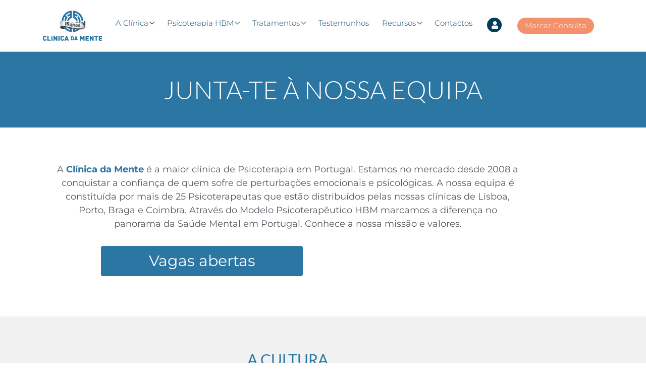

--- FILE ---
content_type: text/html; charset=UTF-8
request_url: https://www.clinicadamente.com/recrutamento/
body_size: 46004
content:
<!doctype html>
<html lang="pt-PT" >

<head>
	<meta name="theme-color" content="#2b76a2" />
	<meta name="facebook-domain-verification" content="tbjw8cw4c7ou3i1cch99tkndddqaq8" />
	<meta charset="UTF-8">
	
	<!-- Google Tag Manager -->
	<script>(function(w,d,s,l,i){w[l]=w[l]||[];w[l].push({'gtm.start':new Date().getTime(),event:'gtm.js'});var f=d.getElementsByTagName(s)[0],j=d.createElement(s),dl=l!='dataLayer'?'&l='+l:'';j.async=true;j.src='https://www.googletagmanager.com/gtm.js?id='+i+dl;f.parentNode.insertBefore(j,f); })(window,document,'script','dataLayer','GTM-5KZ9DDF');</script>
	<!-- End Google Tag Manager -->
	


    <meta name="viewport" content="width=device-width, initial-scale=1, shrink-to-fit=no">
	
	
   <!-- <meta name="description" content="Clínica da Mente &#8211; Psicoterapia HBM">
    <meta name="author" content="">-->

    <title>
		Recrutamento - Clínica da Mente - Psicoterapia HBM  
	</title>
	
	
    <!-- Bootstrap core CSS-->
    <link href="https://www.clinicadamente.com/wp-content/themes/CdM/assets/bootstrap-4.1.0-dist/css/bootstrap.min.css" rel="stylesheet">
    
    <!-- Font Awesome -->
    <link href="https://www.clinicadamente.com/wp-content/themes/CdM/assets/font-awesome/4.7.0/css/font-awesome.min.css" rel="stylesheet">
	
   

    <!-- Wordpress head -->
    <meta name='robots' content='index, follow, max-image-preview:large, max-snippet:-1, max-video-preview:-1' />

	<!-- This site is optimized with the Yoast SEO Premium plugin v26.6 (Yoast SEO v26.6) - https://yoast.com/wordpress/plugins/seo/ -->
	<link rel="canonical" href="https://www.clinicadamente.com/recrutamento/" />
	<meta property="og:locale" content="pt_PT" />
	<meta property="og:type" content="article" />
	<meta property="og:title" content="Recrutamento" />
	<meta property="og:description" content="JUNTA-TE À NOSSA EQUIPA A Clínica da Mente é a maior clínica de Psicoterapia em Portugal. Estamos no mercado desde 2008 a conquistar a confiança de quem sofre de perturbações [&hellip;]" />
	<meta property="og:url" content="https://www.clinicadamente.com/recrutamento/" />
	<meta property="og:site_name" content="Clínica da Mente - Psicoterapia HBM" />
	<meta property="article:publisher" content="https://www.facebook.com/clinicadamente.pt" />
	<meta property="article:modified_time" content="2025-08-11T13:41:29+00:00" />
	<meta property="og:image" content="https://www.clinicadamente.com/wp-content/uploads/2019/03/Untitled-3_branco.jpg" />
	<meta property="og:image:width" content="1105" />
	<meta property="og:image:height" content="714" />
	<meta property="og:image:type" content="image/jpeg" />
	<meta name="twitter:card" content="summary_large_image" />
	<meta name="twitter:site" content="@clinicadamente" />
	<script type="application/ld+json" class="yoast-schema-graph">{"@context":"https://schema.org","@graph":[{"@type":"WebPage","@id":"https://www.clinicadamente.com/recrutamento/","url":"https://www.clinicadamente.com/recrutamento/","name":"Recrutamento - Clínica da Mente - Psicoterapia HBM","isPartOf":{"@id":"https://www.clinicadamente.com/#website"},"primaryImageOfPage":{"@id":"https://www.clinicadamente.com/recrutamento/#primaryimage"},"image":{"@id":"https://www.clinicadamente.com/recrutamento/#primaryimage"},"thumbnailUrl":"https://www.clinicadamente.com/wp-content/uploads/2019/03/Untitled-3_branco.jpg","datePublished":"2019-03-14T18:25:14+00:00","dateModified":"2025-08-11T13:41:29+00:00","breadcrumb":{"@id":"https://www.clinicadamente.com/recrutamento/#breadcrumb"},"inLanguage":"pt-PT","potentialAction":[{"@type":"ReadAction","target":["https://www.clinicadamente.com/recrutamento/"]}]},{"@type":"ImageObject","inLanguage":"pt-PT","@id":"https://www.clinicadamente.com/recrutamento/#primaryimage","url":"https://www.clinicadamente.com/wp-content/uploads/2019/03/Untitled-3_branco.jpg","contentUrl":"https://www.clinicadamente.com/wp-content/uploads/2019/03/Untitled-3_branco.jpg","width":1105,"height":714,"caption":"Logo Clínica da Mente"},{"@type":"BreadcrumbList","@id":"https://www.clinicadamente.com/recrutamento/#breadcrumb","itemListElement":[{"@type":"ListItem","position":1,"name":"Início","item":"https://www.clinicadamente.com/"},{"@type":"ListItem","position":2,"name":"Recrutamento"}]},{"@type":"WebSite","@id":"https://www.clinicadamente.com/#website","url":"https://www.clinicadamente.com/","name":"Clínica da Mente - Psicoterapia HBM","description":"Clínica da Mente - Psicoterapia HBM","publisher":{"@id":"https://www.clinicadamente.com/#organization"},"potentialAction":[{"@type":"SearchAction","target":{"@type":"EntryPoint","urlTemplate":"https://www.clinicadamente.com/?s={search_term_string}"},"query-input":{"@type":"PropertyValueSpecification","valueRequired":true,"valueName":"search_term_string"}}],"inLanguage":"pt-PT"},{"@type":"Organization","@id":"https://www.clinicadamente.com/#organization","name":"Clínica da Mente","url":"https://www.clinicadamente.com/","logo":{"@type":"ImageObject","inLanguage":"pt-PT","@id":"https://www.clinicadamente.com/#/schema/logo/image/","url":"https://www.clinicadamente.com/wp-content/uploads/2018/04/logotranp2.png","contentUrl":"https://www.clinicadamente.com/wp-content/uploads/2018/04/logotranp2.png","width":600,"height":312,"caption":"Clínica da Mente"},"image":{"@id":"https://www.clinicadamente.com/#/schema/logo/image/"},"sameAs":["https://www.facebook.com/clinicadamente.pt","https://x.com/clinicadamente","https://www.youtube.com/c/Clinicadamente","https://www.instagram.com/clinicadamente/","https://www.linkedin.com/company/cl-nica-da-mente/"]}]}</script>
	<!-- / Yoast SEO Premium plugin. -->


<script type='application/javascript'  id='pys-version-script'>console.log('PixelYourSite Free version 11.1.5.1');</script>
<link rel="alternate" title="oEmbed (JSON)" type="application/json+oembed" href="https://www.clinicadamente.com/wp-json/oembed/1.0/embed?url=https%3A%2F%2Fwww.clinicadamente.com%2Frecrutamento%2F" />
<link rel="alternate" title="oEmbed (XML)" type="text/xml+oembed" href="https://www.clinicadamente.com/wp-json/oembed/1.0/embed?url=https%3A%2F%2Fwww.clinicadamente.com%2Frecrutamento%2F&#038;format=xml" />
<style id='wp-img-auto-sizes-contain-inline-css' type='text/css'>
img:is([sizes=auto i],[sizes^="auto," i]){contain-intrinsic-size:3000px 1500px}
/*# sourceURL=wp-img-auto-sizes-contain-inline-css */
</style>
<style id='cf-frontend-style-inline-css' type='text/css'>
@font-face {
	font-family: 'Quentin';
	font-weight: 400;
	font-display: swap;
	src: url('https://www.clinicadamente.com/wp-content/uploads/2018/11/Quentin.ttf') format('truetype');
}
@font-face {
	font-family: 'Quentin';
	font-weight: 400;
	font-display: swap;
	src: url('https://www.clinicadamente.com/wp-content/uploads/2018/11/Quentin.ttf') format('truetype');
}
@font-face {
	font-family: 'GothamHTF-Bold';
	font-weight: 400;
	font-display: swap;
	src: url('https://www.clinicadamente.com/wp-content/uploads/2018/11/gothambold1.woff') format('woff');
}
@font-face {
	font-family: 'GothamHTF-Bold';
	font-weight: 400;
	font-display: swap;
	src: url('https://www.clinicadamente.com/wp-content/uploads/2018/11/gothambold1.woff') format('woff');
}
@font-face {
	font-family: 'GothamHTF';
	font-weight: 400;
	font-display: swap;
	src: url('https://www.clinicadamente.com/wp-content/uploads/2018/11/GothamHTF-Book.woff') format('woff');
}
@font-face {
	font-family: 'GothamHTF';
	font-weight: 400;
	font-display: swap;
	src: url('https://www.clinicadamente.com/wp-content/uploads/2018/11/GothamHTF-Book.woff') format('woff');
}
@font-face {
	font-family: 'Futura-Medium';
	font-weight: 400;
	font-display: swap;
	src: url('https://www.clinicadamente.com/wp-content/uploads/2018/05/Futura-Medium.woff') format('woff');
}
@font-face {
	font-family: 'Futura-Medium';
	font-weight: 400;
	font-display: swap;
	src: url('https://www.clinicadamente.com/wp-content/uploads/2018/05/Futura-Medium.woff') format('woff');
}
@font-face {
	font-family: 'Futura-Light';
	font-weight: 400;
	font-display: swap;
	src: url('https://www.clinicadamente.com/wp-content/uploads/2018/05/Futura-Light.woff') format('woff');
}
@font-face {
	font-family: 'Futura-Light';
	font-weight: 400;
	font-display: swap;
	src: url('https://www.clinicadamente.com/wp-content/uploads/2018/05/Futura-Light.woff') format('woff');
}
@font-face {
	font-family: 'Futura-Bold';
	font-weight: 400;
	font-display: swap;
	src: url('https://www.clinicadamente.com/wp-content/uploads/2018/05/Futura-Bold.woff') format('woff');
}
@font-face {
	font-family: 'Futura-Bold';
	font-weight: 400;
	font-display: swap;
	src: url('https://www.clinicadamente.com/wp-content/uploads/2018/05/Futura-Bold.woff') format('woff');
}
@font-face {
	font-family: 'Futura';
	font-weight: 400;
	font-display: swap;
	src: url('https://www.clinicadamente.com/wp-content/uploads/2018/05/Futura-Book.woff') format('woff');
}
@font-face {
	font-family: 'Futura';
	font-weight: 400;
	font-display: swap;
	src: url('https://www.clinicadamente.com/wp-content/uploads/2018/05/Futura-Book.woff') format('woff');
}
@font-face {
	font-family: 'Acherus_Grotesque';
	font-weight: 400;
	font-display: swap;
	src: url('https://www.clinicadamente.com/wp-content/uploads/2018/11/acherus_grotesque_-_regular.woff') format('woff');
}
@font-face {
	font-family: 'Acherus_Grotesque';
	font-weight: 400;
	font-display: swap;
	src: url('https://www.clinicadamente.com/wp-content/uploads/2018/11/acherus_grotesque_-_regular.woff') format('woff');
}
/*# sourceURL=cf-frontend-style-inline-css */
</style>
<style id='wp-emoji-styles-inline-css' type='text/css'>

	img.wp-smiley, img.emoji {
		display: inline !important;
		border: none !important;
		box-shadow: none !important;
		height: 1em !important;
		width: 1em !important;
		margin: 0 0.07em !important;
		vertical-align: -0.1em !important;
		background: none !important;
		padding: 0 !important;
	}
/*# sourceURL=wp-emoji-styles-inline-css */
</style>
<style id='classic-theme-styles-inline-css' type='text/css'>
/*! This file is auto-generated */
.wp-block-button__link{color:#fff;background-color:#32373c;border-radius:9999px;box-shadow:none;text-decoration:none;padding:calc(.667em + 2px) calc(1.333em + 2px);font-size:1.125em}.wp-block-file__button{background:#32373c;color:#fff;text-decoration:none}
/*# sourceURL=/wp-includes/css/classic-themes.min.css */
</style>
<style id='global-styles-inline-css' type='text/css'>
:root{--wp--preset--aspect-ratio--square: 1;--wp--preset--aspect-ratio--4-3: 4/3;--wp--preset--aspect-ratio--3-4: 3/4;--wp--preset--aspect-ratio--3-2: 3/2;--wp--preset--aspect-ratio--2-3: 2/3;--wp--preset--aspect-ratio--16-9: 16/9;--wp--preset--aspect-ratio--9-16: 9/16;--wp--preset--color--black: #000000;--wp--preset--color--cyan-bluish-gray: #abb8c3;--wp--preset--color--white: #ffffff;--wp--preset--color--pale-pink: #f78da7;--wp--preset--color--vivid-red: #cf2e2e;--wp--preset--color--luminous-vivid-orange: #ff6900;--wp--preset--color--luminous-vivid-amber: #fcb900;--wp--preset--color--light-green-cyan: #7bdcb5;--wp--preset--color--vivid-green-cyan: #00d084;--wp--preset--color--pale-cyan-blue: #8ed1fc;--wp--preset--color--vivid-cyan-blue: #0693e3;--wp--preset--color--vivid-purple: #9b51e0;--wp--preset--gradient--vivid-cyan-blue-to-vivid-purple: linear-gradient(135deg,rgb(6,147,227) 0%,rgb(155,81,224) 100%);--wp--preset--gradient--light-green-cyan-to-vivid-green-cyan: linear-gradient(135deg,rgb(122,220,180) 0%,rgb(0,208,130) 100%);--wp--preset--gradient--luminous-vivid-amber-to-luminous-vivid-orange: linear-gradient(135deg,rgb(252,185,0) 0%,rgb(255,105,0) 100%);--wp--preset--gradient--luminous-vivid-orange-to-vivid-red: linear-gradient(135deg,rgb(255,105,0) 0%,rgb(207,46,46) 100%);--wp--preset--gradient--very-light-gray-to-cyan-bluish-gray: linear-gradient(135deg,rgb(238,238,238) 0%,rgb(169,184,195) 100%);--wp--preset--gradient--cool-to-warm-spectrum: linear-gradient(135deg,rgb(74,234,220) 0%,rgb(151,120,209) 20%,rgb(207,42,186) 40%,rgb(238,44,130) 60%,rgb(251,105,98) 80%,rgb(254,248,76) 100%);--wp--preset--gradient--blush-light-purple: linear-gradient(135deg,rgb(255,206,236) 0%,rgb(152,150,240) 100%);--wp--preset--gradient--blush-bordeaux: linear-gradient(135deg,rgb(254,205,165) 0%,rgb(254,45,45) 50%,rgb(107,0,62) 100%);--wp--preset--gradient--luminous-dusk: linear-gradient(135deg,rgb(255,203,112) 0%,rgb(199,81,192) 50%,rgb(65,88,208) 100%);--wp--preset--gradient--pale-ocean: linear-gradient(135deg,rgb(255,245,203) 0%,rgb(182,227,212) 50%,rgb(51,167,181) 100%);--wp--preset--gradient--electric-grass: linear-gradient(135deg,rgb(202,248,128) 0%,rgb(113,206,126) 100%);--wp--preset--gradient--midnight: linear-gradient(135deg,rgb(2,3,129) 0%,rgb(40,116,252) 100%);--wp--preset--font-size--small: 13px;--wp--preset--font-size--medium: 20px;--wp--preset--font-size--large: 36px;--wp--preset--font-size--x-large: 42px;--wp--preset--spacing--20: 0.44rem;--wp--preset--spacing--30: 0.67rem;--wp--preset--spacing--40: 1rem;--wp--preset--spacing--50: 1.5rem;--wp--preset--spacing--60: 2.25rem;--wp--preset--spacing--70: 3.38rem;--wp--preset--spacing--80: 5.06rem;--wp--preset--shadow--natural: 6px 6px 9px rgba(0, 0, 0, 0.2);--wp--preset--shadow--deep: 12px 12px 50px rgba(0, 0, 0, 0.4);--wp--preset--shadow--sharp: 6px 6px 0px rgba(0, 0, 0, 0.2);--wp--preset--shadow--outlined: 6px 6px 0px -3px rgb(255, 255, 255), 6px 6px rgb(0, 0, 0);--wp--preset--shadow--crisp: 6px 6px 0px rgb(0, 0, 0);}:where(.is-layout-flex){gap: 0.5em;}:where(.is-layout-grid){gap: 0.5em;}body .is-layout-flex{display: flex;}.is-layout-flex{flex-wrap: wrap;align-items: center;}.is-layout-flex > :is(*, div){margin: 0;}body .is-layout-grid{display: grid;}.is-layout-grid > :is(*, div){margin: 0;}:where(.wp-block-columns.is-layout-flex){gap: 2em;}:where(.wp-block-columns.is-layout-grid){gap: 2em;}:where(.wp-block-post-template.is-layout-flex){gap: 1.25em;}:where(.wp-block-post-template.is-layout-grid){gap: 1.25em;}.has-black-color{color: var(--wp--preset--color--black) !important;}.has-cyan-bluish-gray-color{color: var(--wp--preset--color--cyan-bluish-gray) !important;}.has-white-color{color: var(--wp--preset--color--white) !important;}.has-pale-pink-color{color: var(--wp--preset--color--pale-pink) !important;}.has-vivid-red-color{color: var(--wp--preset--color--vivid-red) !important;}.has-luminous-vivid-orange-color{color: var(--wp--preset--color--luminous-vivid-orange) !important;}.has-luminous-vivid-amber-color{color: var(--wp--preset--color--luminous-vivid-amber) !important;}.has-light-green-cyan-color{color: var(--wp--preset--color--light-green-cyan) !important;}.has-vivid-green-cyan-color{color: var(--wp--preset--color--vivid-green-cyan) !important;}.has-pale-cyan-blue-color{color: var(--wp--preset--color--pale-cyan-blue) !important;}.has-vivid-cyan-blue-color{color: var(--wp--preset--color--vivid-cyan-blue) !important;}.has-vivid-purple-color{color: var(--wp--preset--color--vivid-purple) !important;}.has-black-background-color{background-color: var(--wp--preset--color--black) !important;}.has-cyan-bluish-gray-background-color{background-color: var(--wp--preset--color--cyan-bluish-gray) !important;}.has-white-background-color{background-color: var(--wp--preset--color--white) !important;}.has-pale-pink-background-color{background-color: var(--wp--preset--color--pale-pink) !important;}.has-vivid-red-background-color{background-color: var(--wp--preset--color--vivid-red) !important;}.has-luminous-vivid-orange-background-color{background-color: var(--wp--preset--color--luminous-vivid-orange) !important;}.has-luminous-vivid-amber-background-color{background-color: var(--wp--preset--color--luminous-vivid-amber) !important;}.has-light-green-cyan-background-color{background-color: var(--wp--preset--color--light-green-cyan) !important;}.has-vivid-green-cyan-background-color{background-color: var(--wp--preset--color--vivid-green-cyan) !important;}.has-pale-cyan-blue-background-color{background-color: var(--wp--preset--color--pale-cyan-blue) !important;}.has-vivid-cyan-blue-background-color{background-color: var(--wp--preset--color--vivid-cyan-blue) !important;}.has-vivid-purple-background-color{background-color: var(--wp--preset--color--vivid-purple) !important;}.has-black-border-color{border-color: var(--wp--preset--color--black) !important;}.has-cyan-bluish-gray-border-color{border-color: var(--wp--preset--color--cyan-bluish-gray) !important;}.has-white-border-color{border-color: var(--wp--preset--color--white) !important;}.has-pale-pink-border-color{border-color: var(--wp--preset--color--pale-pink) !important;}.has-vivid-red-border-color{border-color: var(--wp--preset--color--vivid-red) !important;}.has-luminous-vivid-orange-border-color{border-color: var(--wp--preset--color--luminous-vivid-orange) !important;}.has-luminous-vivid-amber-border-color{border-color: var(--wp--preset--color--luminous-vivid-amber) !important;}.has-light-green-cyan-border-color{border-color: var(--wp--preset--color--light-green-cyan) !important;}.has-vivid-green-cyan-border-color{border-color: var(--wp--preset--color--vivid-green-cyan) !important;}.has-pale-cyan-blue-border-color{border-color: var(--wp--preset--color--pale-cyan-blue) !important;}.has-vivid-cyan-blue-border-color{border-color: var(--wp--preset--color--vivid-cyan-blue) !important;}.has-vivid-purple-border-color{border-color: var(--wp--preset--color--vivid-purple) !important;}.has-vivid-cyan-blue-to-vivid-purple-gradient-background{background: var(--wp--preset--gradient--vivid-cyan-blue-to-vivid-purple) !important;}.has-light-green-cyan-to-vivid-green-cyan-gradient-background{background: var(--wp--preset--gradient--light-green-cyan-to-vivid-green-cyan) !important;}.has-luminous-vivid-amber-to-luminous-vivid-orange-gradient-background{background: var(--wp--preset--gradient--luminous-vivid-amber-to-luminous-vivid-orange) !important;}.has-luminous-vivid-orange-to-vivid-red-gradient-background{background: var(--wp--preset--gradient--luminous-vivid-orange-to-vivid-red) !important;}.has-very-light-gray-to-cyan-bluish-gray-gradient-background{background: var(--wp--preset--gradient--very-light-gray-to-cyan-bluish-gray) !important;}.has-cool-to-warm-spectrum-gradient-background{background: var(--wp--preset--gradient--cool-to-warm-spectrum) !important;}.has-blush-light-purple-gradient-background{background: var(--wp--preset--gradient--blush-light-purple) !important;}.has-blush-bordeaux-gradient-background{background: var(--wp--preset--gradient--blush-bordeaux) !important;}.has-luminous-dusk-gradient-background{background: var(--wp--preset--gradient--luminous-dusk) !important;}.has-pale-ocean-gradient-background{background: var(--wp--preset--gradient--pale-ocean) !important;}.has-electric-grass-gradient-background{background: var(--wp--preset--gradient--electric-grass) !important;}.has-midnight-gradient-background{background: var(--wp--preset--gradient--midnight) !important;}.has-small-font-size{font-size: var(--wp--preset--font-size--small) !important;}.has-medium-font-size{font-size: var(--wp--preset--font-size--medium) !important;}.has-large-font-size{font-size: var(--wp--preset--font-size--large) !important;}.has-x-large-font-size{font-size: var(--wp--preset--font-size--x-large) !important;}
:where(.wp-block-post-template.is-layout-flex){gap: 1.25em;}:where(.wp-block-post-template.is-layout-grid){gap: 1.25em;}
:where(.wp-block-term-template.is-layout-flex){gap: 1.25em;}:where(.wp-block-term-template.is-layout-grid){gap: 1.25em;}
:where(.wp-block-columns.is-layout-flex){gap: 2em;}:where(.wp-block-columns.is-layout-grid){gap: 2em;}
:root :where(.wp-block-pullquote){font-size: 1.5em;line-height: 1.6;}
/*# sourceURL=global-styles-inline-css */
</style>
<link rel='stylesheet' id='contact-form-7-css' href='https://www.clinicadamente.com/wp-content/plugins/contact-form-7/includes/css/styles.css?ver=6.1.4' type='text/css' media='all' />
<link rel='stylesheet' id='marvy-custom-css' href='https://www.clinicadamente.com/wp-content/plugins/marvy-animation-addons-for-elementor-lite/elementor/assets/css/marvy-custom.css?ver=1.7.5' type='text/css' media='all' />
<link rel='stylesheet' id='pafe-extension-style-free-css' href='https://www.clinicadamente.com/wp-content/plugins/piotnet-addons-for-elementor/assets/css/minify/extension.min.css?ver=2.4.36' type='text/css' media='all' />
<link rel='stylesheet' id='SFSImainCss-css' href='https://www.clinicadamente.com/wp-content/plugins/ultimate-social-media-icons/css/sfsi-style.css?ver=2.9.6' type='text/css' media='all' />
<link rel='stylesheet' id='eae-css-css' href='https://www.clinicadamente.com/wp-content/plugins/addon-elements-for-elementor-page-builder/assets/css/eae.min.css?ver=1.14.4' type='text/css' media='all' />
<link rel='stylesheet' id='eae-peel-css-css' href='https://www.clinicadamente.com/wp-content/plugins/addon-elements-for-elementor-page-builder/assets/lib/peel/peel.css?ver=1.14.4' type='text/css' media='all' />
<link rel='stylesheet' id='font-awesome-4-shim-css' href='https://www.clinicadamente.com/wp-content/plugins/elementor/assets/lib/font-awesome/css/v4-shims.min.css?ver=1.0' type='text/css' media='all' />
<link rel='stylesheet' id='font-awesome-5-all-css' href='https://www.clinicadamente.com/wp-content/plugins/elementor/assets/lib/font-awesome/css/all.min.css?ver=4.11.62' type='text/css' media='all' />
<link rel='stylesheet' id='vegas-css-css' href='https://www.clinicadamente.com/wp-content/plugins/addon-elements-for-elementor-page-builder/assets/lib/vegas/vegas.min.css?ver=2.4.0' type='text/css' media='all' />
<link rel='stylesheet' id='elementor-frontend-css' href='https://www.clinicadamente.com/wp-content/plugins/elementor/assets/css/frontend.min.css?ver=3.34.0' type='text/css' media='all' />
<link rel='stylesheet' id='eael-general-css' href='https://www.clinicadamente.com/wp-content/plugins/essential-addons-for-elementor-lite/assets/front-end/css/view/general.min.css?ver=6.5.5' type='text/css' media='all' />
<link rel='stylesheet' id='eael-11692-css' href='https://www.clinicadamente.com/wp-content/uploads/essential-addons-elementor/eael-11692.css?ver=1754919689' type='text/css' media='all' />
<link rel='stylesheet' id='elementor-post-17535-css' href='https://www.clinicadamente.com/wp-content/uploads/elementor/css/post-17535.css?ver=1767615985' type='text/css' media='all' />
<link rel='stylesheet' id='widget-heading-css' href='https://www.clinicadamente.com/wp-content/plugins/elementor/assets/css/widget-heading.min.css?ver=3.34.0' type='text/css' media='all' />
<link rel='stylesheet' id='swiper-css' href='https://www.clinicadamente.com/wp-content/plugins/elementor/assets/lib/swiper/v8/css/swiper.min.css?ver=8.4.5' type='text/css' media='all' />
<link rel='stylesheet' id='e-swiper-css' href='https://www.clinicadamente.com/wp-content/plugins/elementor/assets/css/conditionals/e-swiper.min.css?ver=3.34.0' type='text/css' media='all' />
<link rel='stylesheet' id='widget-image-gallery-css' href='https://www.clinicadamente.com/wp-content/plugins/elementor/assets/css/widget-image-gallery.min.css?ver=3.34.0' type='text/css' media='all' />
<link rel='stylesheet' id='e-animation-grow-css' href='https://www.clinicadamente.com/wp-content/plugins/elementor/assets/lib/animations/styles/e-animation-grow.min.css?ver=3.34.0' type='text/css' media='all' />
<link rel='stylesheet' id='widget-image-box-css' href='https://www.clinicadamente.com/wp-content/plugins/elementor/assets/css/widget-image-box.min.css?ver=3.34.0' type='text/css' media='all' />
<link rel='stylesheet' id='widget-icon-box-css' href='https://www.clinicadamente.com/wp-content/plugins/elementor/assets/css/widget-icon-box.min.css?ver=3.34.0' type='text/css' media='all' />
<link rel='stylesheet' id='widget-image-css' href='https://www.clinicadamente.com/wp-content/plugins/elementor/assets/css/widget-image.min.css?ver=3.34.0' type='text/css' media='all' />
<link rel='stylesheet' id='widget-toggle-css' href='https://www.clinicadamente.com/wp-content/plugins/elementor/assets/css/widget-toggle.min.css?ver=3.34.0' type='text/css' media='all' />
<link rel='stylesheet' id='widget-menu-anchor-css' href='https://www.clinicadamente.com/wp-content/plugins/elementor/assets/css/widget-menu-anchor.min.css?ver=3.34.0' type='text/css' media='all' />
<link rel='stylesheet' id='elementor-post-11692-css' href='https://www.clinicadamente.com/wp-content/uploads/elementor/css/post-11692.css?ver=1767618681' type='text/css' media='all' />
<link rel='stylesheet' id='bdt-uikit-css' href='https://www.clinicadamente.com/wp-content/plugins/bdthemes-prime-slider-lite/assets/css/bdt-uikit.css?ver=3.21.7' type='text/css' media='all' />
<link rel='stylesheet' id='prime-slider-site-css' href='https://www.clinicadamente.com/wp-content/plugins/bdthemes-prime-slider-lite/assets/css/prime-slider-site.css?ver=3.18.5' type='text/css' media='all' />
<link rel='stylesheet' id='elementor-gf-local-lato-css' href='https://www.clinicadamente.com/wp-content/uploads/elementor/google-fonts/css/lato.css?ver=1742380302' type='text/css' media='all' />
<link rel='stylesheet' id='elementor-gf-local-montserrat-css' href='https://www.clinicadamente.com/wp-content/uploads/elementor/google-fonts/css/montserrat.css?ver=1742380300' type='text/css' media='all' />
<script type="text/javascript" src="https://www.clinicadamente.com/wp-includes/js/jquery/jquery.min.js?ver=3.7.1" id="jquery-core-js"></script>
<script type="text/javascript" src="https://www.clinicadamente.com/wp-includes/js/jquery/jquery-migrate.min.js?ver=3.4.1" id="jquery-migrate-js"></script>
<script type="text/javascript" src="https://www.clinicadamente.com/wp-content/plugins/piotnet-addons-for-elementor/assets/js/minify/extension.min.js?ver=2.4.36" id="pafe-extension-free-js"></script>
<script type="text/javascript" src="https://www.clinicadamente.com/wp-content/plugins/wp-infinite-scrolling/js/jquery.sifs.js?ver=34f10bec858e5c0b977737e26a18caa3" id="jquery.sifs-js"></script>
<script type="text/javascript" id="wpifs-js-extra">
/* <![CDATA[ */
var wpifs_options = {"container":".blog-post-listing","post":".blog-post","pagination":".pagination","next":"a.next","loading":"\u003Cdiv style=\"text-align: center;\"\u003E\u003Cimg src=\"https://www.clinicadamente.com/wp-content/plugins/wp-infinite-scrolling/img/spinner.gif\" width=\"32\" height=\"32\" /\u003E\u003C/div\u003E"};
//# sourceURL=wpifs-js-extra
/* ]]> */
</script>
<script type="text/javascript" src="https://www.clinicadamente.com/wp-content/plugins/wp-infinite-scrolling/js/wpifs.js?ver=34f10bec858e5c0b977737e26a18caa3" id="wpifs-js"></script>
<script type="text/javascript" src="https://www.clinicadamente.com/wp-content/plugins/addon-elements-for-elementor-page-builder/assets/js/iconHelper.js?ver=1.0" id="eae-iconHelper-js"></script>
<script type="text/javascript" src="https://www.clinicadamente.com/wp-content/plugins/pixelyoursite/dist/scripts/jquery.bind-first-0.2.3.min.js?ver=0.2.3" id="jquery-bind-first-js"></script>
<script type="text/javascript" src="https://www.clinicadamente.com/wp-content/plugins/pixelyoursite/dist/scripts/js.cookie-2.1.3.min.js?ver=2.1.3" id="js-cookie-pys-js"></script>
<script type="text/javascript" src="https://www.clinicadamente.com/wp-content/plugins/pixelyoursite/dist/scripts/tld.min.js?ver=2.3.1" id="js-tld-js"></script>
<script type="text/javascript" id="pys-js-extra">
/* <![CDATA[ */
var pysOptions = {"staticEvents":{"facebook":{"init_event":[{"delay":0,"type":"static","ajaxFire":false,"name":"PageView","pixelIds":["1576384639732391"],"eventID":"879f289f-d8bc-4b34-8d19-4ccbc051632a","params":{"page_title":"Recrutamento","post_type":"page","post_id":11692,"plugin":"PixelYourSite","user_role":"guest","event_url":"www.clinicadamente.com/recrutamento/"},"e_id":"init_event","ids":[],"hasTimeWindow":false,"timeWindow":0,"woo_order":"","edd_order":""}]}},"dynamicEvents":[],"triggerEvents":[],"triggerEventTypes":[],"facebook":{"pixelIds":["1576384639732391"],"advancedMatching":[],"advancedMatchingEnabled":false,"removeMetadata":true,"wooVariableAsSimple":false,"serverApiEnabled":false,"wooCRSendFromServer":false,"send_external_id":null,"enabled_medical":false,"do_not_track_medical_param":["event_url","post_title","page_title","landing_page","content_name","categories","category_name","tags"],"meta_ldu":false},"debug":"","siteUrl":"https://www.clinicadamente.com","ajaxUrl":"https://www.clinicadamente.com/wp-admin/admin-ajax.php","ajax_event":"b6b247ca29","enable_remove_download_url_param":"1","cookie_duration":"7","last_visit_duration":"60","enable_success_send_form":"","ajaxForServerEvent":"1","ajaxForServerStaticEvent":"1","useSendBeacon":"1","send_external_id":"1","external_id_expire":"180","track_cookie_for_subdomains":"1","google_consent_mode":"1","gdpr":{"ajax_enabled":false,"all_disabled_by_api":false,"facebook_disabled_by_api":false,"analytics_disabled_by_api":false,"google_ads_disabled_by_api":false,"pinterest_disabled_by_api":false,"bing_disabled_by_api":false,"reddit_disabled_by_api":false,"externalID_disabled_by_api":false,"facebook_prior_consent_enabled":true,"analytics_prior_consent_enabled":true,"google_ads_prior_consent_enabled":null,"pinterest_prior_consent_enabled":true,"bing_prior_consent_enabled":true,"cookiebot_integration_enabled":false,"cookiebot_facebook_consent_category":"marketing","cookiebot_analytics_consent_category":"statistics","cookiebot_tiktok_consent_category":"marketing","cookiebot_google_ads_consent_category":"marketing","cookiebot_pinterest_consent_category":"marketing","cookiebot_bing_consent_category":"marketing","consent_magic_integration_enabled":false,"real_cookie_banner_integration_enabled":false,"cookie_notice_integration_enabled":false,"cookie_law_info_integration_enabled":false,"analytics_storage":{"enabled":true,"value":"granted","filter":false},"ad_storage":{"enabled":true,"value":"granted","filter":false},"ad_user_data":{"enabled":true,"value":"granted","filter":false},"ad_personalization":{"enabled":true,"value":"granted","filter":false}},"cookie":{"disabled_all_cookie":false,"disabled_start_session_cookie":false,"disabled_advanced_form_data_cookie":false,"disabled_landing_page_cookie":false,"disabled_first_visit_cookie":false,"disabled_trafficsource_cookie":false,"disabled_utmTerms_cookie":false,"disabled_utmId_cookie":false},"tracking_analytics":{"TrafficSource":"direct","TrafficLanding":"undefined","TrafficUtms":[],"TrafficUtmsId":[]},"GATags":{"ga_datalayer_type":"default","ga_datalayer_name":"dataLayerPYS"},"woo":{"enabled":false},"edd":{"enabled":false},"cache_bypass":"1769909083"};
//# sourceURL=pys-js-extra
/* ]]> */
</script>
<script type="text/javascript" src="https://www.clinicadamente.com/wp-content/plugins/pixelyoursite/dist/scripts/public.js?ver=11.1.5.1" id="pys-js"></script>
<script type="text/javascript" src="https://www.clinicadamente.com/wp-content/plugins/bdthemes-prime-slider-lite/assets/js/bdt-uikit.min.js?ver=3.21.7" id="bdt-uikit-js"></script>
<link rel="https://api.w.org/" href="https://www.clinicadamente.com/wp-json/" /><link rel="alternate" title="JSON" type="application/json" href="https://www.clinicadamente.com/wp-json/wp/v2/pages/11692" /><meta property="fb:app_id" content="319177604946759"/><meta property="fb:admins" content="10213566523019148,492735881520256,422364091959387,3823933180999024"/><meta name="follow.[base64]" content="aK4xjXpflcJnaPbS5BDn"/><meta name="generator" content="Elementor 3.34.0; features: e_font_icon_svg, additional_custom_breakpoints; settings: css_print_method-external, google_font-enabled, font_display-swap">

<!-- Meta Pixel Code -->
<script type='text/javascript'>
!function(f,b,e,v,n,t,s){if(f.fbq)return;n=f.fbq=function(){n.callMethod?
n.callMethod.apply(n,arguments):n.queue.push(arguments)};if(!f._fbq)f._fbq=n;
n.push=n;n.loaded=!0;n.version='2.0';n.queue=[];t=b.createElement(e);t.async=!0;
t.src=v;s=b.getElementsByTagName(e)[0];s.parentNode.insertBefore(t,s)}(window,
document,'script','https://connect.facebook.net/en_US/fbevents.js');
</script>
<!-- End Meta Pixel Code -->
<script type='text/javascript'>var url = window.location.origin + '?ob=open-bridge';
            fbq('set', 'openbridge', '214512542974482', url);
fbq('init', '214512542974482', {}, {
    "agent": "wordpress-6.9-4.1.5"
})</script><script type='text/javascript'>
    fbq('track', 'PageView', []);
  </script>			<style>
				.e-con.e-parent:nth-of-type(n+4):not(.e-lazyloaded):not(.e-no-lazyload),
				.e-con.e-parent:nth-of-type(n+4):not(.e-lazyloaded):not(.e-no-lazyload) * {
					background-image: none !important;
				}
				@media screen and (max-height: 1024px) {
					.e-con.e-parent:nth-of-type(n+3):not(.e-lazyloaded):not(.e-no-lazyload),
					.e-con.e-parent:nth-of-type(n+3):not(.e-lazyloaded):not(.e-no-lazyload) * {
						background-image: none !important;
					}
				}
				@media screen and (max-height: 640px) {
					.e-con.e-parent:nth-of-type(n+2):not(.e-lazyloaded):not(.e-no-lazyload),
					.e-con.e-parent:nth-of-type(n+2):not(.e-lazyloaded):not(.e-no-lazyload) * {
						background-image: none !important;
					}
				}
			</style>
			<link rel="icon" href="https://www.clinicadamente.com/wp-content/uploads/2019/04/cropped-logotipo_512px-32x32.png" sizes="32x32" />
<link rel="icon" href="https://www.clinicadamente.com/wp-content/uploads/2019/04/cropped-logotipo_512px-192x192.png" sizes="192x192" />
<link rel="apple-touch-icon" href="https://www.clinicadamente.com/wp-content/uploads/2019/04/cropped-logotipo_512px-180x180.png" />
<meta name="msapplication-TileImage" content="https://www.clinicadamente.com/wp-content/uploads/2019/04/cropped-logotipo_512px-270x270.png" />
		<style type="text/css" id="wp-custom-css">
			/*.blog-post-description div
{margin-bottom: 0px;}*/

.blog-post p  {
	text-align: justify;
}

p {
  margin-bottom: 1em ;
}		</style>
		    <!-- /Wordpress head -->

    <!-- Custom styles for this template -->
    <link href="https://www.clinicadamente.com/wp-content/themes/CdM/style.css?v0=7" rel="stylesheet">
	
	<!-- Microsoft Clarity -->
	<script type="text/javascript">
		(function(c,l,a,r,i,t,y){
			c[a]=c[a]||function(){(c[a].q=c[a].q||[]).push(arguments)};
			t=l.createElement(r);t.async=1;t.src="https://www.clarity.ms/tag/"+i;
			y=l.getElementsByTagName(r)[0];y.parentNode.insertBefore(t,y);
		})(window, document, "clarity", "script", "mcl3vzu1ko");
	</script>
	<!-- /Microsoft Clarity -->
	
</head>

<body data-rsssl=1>
	<!-- Google Tag Manager (noscript) -->
	<noscript><iframe src="https://www.googletagmanager.com/ns.html?id=GTM-5KZ9DDF" height="0" width="0" style="display:none;visibility:hidden"></iframe></noscript>
	<!-- End Google Tag Manager (noscript) -->

    <nav class="navbar sticky-top navbar-expand-lg navbar-light bg-white">
        <div class="container">
            <a class="navbar-brand" href="https://www.clinicadamente.com">
                <!-- <img src="/wp-content/uploads/2022/05/Logotipo-CDM-vertical.svg" class="img-fluid" alt="logo" style="max-height:60px"> -->
				<!-- <img src="/wp-content/uploads/2023/12/logotipo-CdM-natal.svg" class="img-fluid" alt="logo" style="max-height:60px"> -->
				<img src="https://www.clinicadamente.com/wp-content/uploads/2024/01/logo-CdM-15anos.svg" class="img-fluid" alt="logo" style="max-height:60px">
            </a>
			
			<a title="Marcar Consulta" href="https://www.clinicadamente.com/marcacao-consulta/" class="nav-link d-md-none"><span id="mobile-marcar-consulta" class="btn-cdm-cta-inverted">Marcar Consulta</span></a>

            <button class="navbar-toggler" type="button" data-toggle="collapse" data-target="#navbarToggler" aria-controls="navbarToggler" aria-expanded="false" aria-label="Toggle navigation">
                    <span class="navbar-toggler-icon"></span>
            </button>

            <div id="navbarToggler" class="collapse navbar-collapse"><ul id="menu-menu-1" class="navbar-nav ml-auto"><li itemscope="itemscope" itemtype="https://www.schema.org/SiteNavigationElement" id="menu-item-37" class="menu-item menu-item-type-custom menu-item-object-custom menu-item-has-children dropdown menu-item-37 nav-item"><a title="A Clínica" href="#" data-toggle="dropdown" aria-haspopup="true" aria-expanded="false" class="dropdown-toggle nav-link" id="menu-item-dropdown-37">A Clínica</a>
<ul class="dropdown-menu" aria-labelledby="menu-item-dropdown-37" role="menu">
	<li itemscope="itemscope" itemtype="https://www.schema.org/SiteNavigationElement" id="menu-item-32" class="menu-item menu-item-type-post_type menu-item-object-page menu-item-32 nav-item"><a title="Quem Somos" href="https://www.clinicadamente.com/quem-somos/" class="dropdown-item">Quem Somos</a></li>
	<li itemscope="itemscope" itemtype="https://www.schema.org/SiteNavigationElement" id="menu-item-16146" class="menu-item menu-item-type-post_type menu-item-object-page menu-item-16146 nav-item"><a title="Programas Terapêuticos" href="https://www.clinicadamente.com/programas-terapeuticos/" class="dropdown-item">Programas Terapêuticos</a></li>
	<li itemscope="itemscope" itemtype="https://www.schema.org/SiteNavigationElement" id="menu-item-25" class="menu-item menu-item-type-post_type menu-item-object-page menu-item-25 nav-item"><a title="A Equipa" href="https://www.clinicadamente.com/equipa/" class="dropdown-item">A Equipa</a></li>
	<li itemscope="itemscope" itemtype="https://www.schema.org/SiteNavigationElement" id="menu-item-18449" class="menu-item menu-item-type-post_type menu-item-object-page menu-item-18449 nav-item"><a title="Perguntas Frequentes" href="https://www.clinicadamente.com/perguntas-frequentes/" class="dropdown-item">Perguntas Frequentes</a></li>
</ul>
</li>
<li itemscope="itemscope" itemtype="https://www.schema.org/SiteNavigationElement" id="menu-item-36" class="menu-item menu-item-type-custom menu-item-object-custom menu-item-has-children dropdown menu-item-36 nav-item"><a title="Psicoterapia HBM" href="#" data-toggle="dropdown" aria-haspopup="true" aria-expanded="false" class="dropdown-toggle nav-link" id="menu-item-dropdown-36">Psicoterapia HBM</a>
<ul class="dropdown-menu" aria-labelledby="menu-item-dropdown-36" role="menu">
	<li itemscope="itemscope" itemtype="https://www.schema.org/SiteNavigationElement" id="menu-item-32701" class="menu-item menu-item-type-post_type menu-item-object-page menu-item-32701 nav-item"><a title="O que é a Psicoterapia HBM" href="https://www.clinicadamente.com/psicoterapia-hbm-o-que-e/" class="dropdown-item">O que é a Psicoterapia HBM</a></li>
	<li itemscope="itemscope" itemtype="https://www.schema.org/SiteNavigationElement" id="menu-item-15616" class="menu-item menu-item-type-post_type menu-item-object-page menu-item-15616 nav-item"><a title="Psicoterapia HBM Online" href="https://www.clinicadamente.com/psicoterapia-hbm-online/" class="dropdown-item">Psicoterapia HBM Online</a></li>
	<li itemscope="itemscope" itemtype="https://www.schema.org/SiteNavigationElement" id="menu-item-16135" class="menu-item menu-item-type-post_type menu-item-object-page menu-item-16135 nav-item"><a title="Quando recorrer" href="https://www.clinicadamente.com/quando-recorrer/" class="dropdown-item">Quando recorrer</a></li>
	<li itemscope="itemscope" itemtype="https://www.schema.org/SiteNavigationElement" id="menu-item-24081" class="menu-item menu-item-type-post_type menu-item-object-page menu-item-24081 nav-item"><a title="Consulta de Avaliação e Diagnóstico" href="https://www.clinicadamente.com/consulta-de-avaliacao-e-diagnostico/" class="dropdown-item">Consulta de Avaliação e Diagnóstico</a></li>
	<li itemscope="itemscope" itemtype="https://www.schema.org/SiteNavigationElement" id="menu-item-7996" class="menu-item menu-item-type-post_type menu-item-object-page menu-item-7996 nav-item"><a title="Investigação HBM" href="https://www.clinicadamente.com/investigacao-hbm/" class="dropdown-item">Investigação HBM</a></li>
</ul>
</li>
<li itemscope="itemscope" itemtype="https://www.schema.org/SiteNavigationElement" id="menu-item-8633" class="menu-item menu-item-type-custom menu-item-object-custom menu-item-has-children dropdown menu-item-8633 nav-item"><a title="Tratamentos" href="#" data-toggle="dropdown" aria-haspopup="true" aria-expanded="false" class="dropdown-toggle nav-link" id="menu-item-dropdown-8633">Tratamentos</a>
<ul class="dropdown-menu" aria-labelledby="menu-item-dropdown-8633" role="menu">
	<li itemscope="itemscope" itemtype="https://www.schema.org/SiteNavigationElement" id="menu-item-10404" class="menu-item menu-item-type-post_type menu-item-object-page menu-item-10404 nav-item"><a title="Depressão" href="https://www.clinicadamente.com/depressao/" class="dropdown-item">Depressão</a></li>
	<li itemscope="itemscope" itemtype="https://www.schema.org/SiteNavigationElement" id="menu-item-10354" class="menu-item menu-item-type-post_type menu-item-object-page menu-item-10354 nav-item"><a title="Ansiedade" href="https://www.clinicadamente.com/ansiedade/" class="dropdown-item">Ansiedade</a></li>
	<li itemscope="itemscope" itemtype="https://www.schema.org/SiteNavigationElement" id="menu-item-10360" class="menu-item menu-item-type-post_type menu-item-object-page menu-item-10360 nav-item"><a title="Ataques de Pânico" href="https://www.clinicadamente.com/ataques-de-panico/" class="dropdown-item">Ataques de Pânico</a></li>
	<li itemscope="itemscope" itemtype="https://www.schema.org/SiteNavigationElement" id="menu-item-10458" class="menu-item menu-item-type-post_type menu-item-object-page menu-item-10458 nav-item"><a title="Perturbação Obsessiva Compulsiva" href="https://www.clinicadamente.com/perturbacao-obsessiva-compulsiva/" class="dropdown-item">Perturbação Obsessiva Compulsiva</a></li>
	<li itemscope="itemscope" itemtype="https://www.schema.org/SiteNavigationElement" id="menu-item-10505" class="menu-item menu-item-type-post_type menu-item-object-page menu-item-10505 nav-item"><a title="Timidez e Fobia Social" href="https://www.clinicadamente.com/timidez-e-fobia-social/" class="dropdown-item">Timidez e Fobia Social</a></li>
	<li itemscope="itemscope" itemtype="https://www.schema.org/SiteNavigationElement" id="menu-item-8639" class="menu-item menu-item-type-post_type menu-item-object-page menu-item-8639 nav-item"><a title="Insónia" href="https://www.clinicadamente.com/insonia/" class="dropdown-item">Insónia</a></li>
	<li itemscope="itemscope" itemtype="https://www.schema.org/SiteNavigationElement" id="menu-item-10674" class="menu-item menu-item-type-post_type menu-item-object-page menu-item-10674 nav-item"><a title="Fobias e Medos" href="https://www.clinicadamente.com/fobias-e-medos/" class="dropdown-item">Fobias e Medos</a></li>
	<li itemscope="itemscope" itemtype="https://www.schema.org/SiteNavigationElement" id="menu-item-10708" class="menu-item menu-item-type-post_type menu-item-object-page menu-item-10708 nav-item"><a title="Stress Pós-traumático" href="https://www.clinicadamente.com/stress-pos-traumatico/" class="dropdown-item">Stress Pós-traumático</a></li>
	<li itemscope="itemscope" itemtype="https://www.schema.org/SiteNavigationElement" id="menu-item-10735" class="menu-item menu-item-type-post_type menu-item-object-page menu-item-10735 nav-item"><a title="Burnout" href="https://www.clinicadamente.com/burnout/" class="dropdown-item">Burnout</a></li>
	<li itemscope="itemscope" itemtype="https://www.schema.org/SiteNavigationElement" id="menu-item-10905" class="menu-item menu-item-type-post_type menu-item-object-page menu-item-10905 nav-item"><a title="Perturbações Psicológicas em Crianças e Adolescentes" href="https://www.clinicadamente.com/perturbacoes-psicologicas-criancas-adolescentes/" class="dropdown-item">Perturbações Psicológicas em Crianças e Adolescentes</a></li>
	<li itemscope="itemscope" itemtype="https://www.schema.org/SiteNavigationElement" id="menu-item-32486" class="menu-item menu-item-type-post_type menu-item-object-page menu-item-32486 nav-item"><a title="Terapia da Relação" href="https://www.clinicadamente.com/terapia-da-relacao/" class="dropdown-item">Terapia da Relação</a></li>
</ul>
</li>
<li itemscope="itemscope" itemtype="https://www.schema.org/SiteNavigationElement" id="menu-item-34111" class="menu-item menu-item-type-custom menu-item-object-custom menu-item-34111 nav-item"><a title="Testemunhos" href="https://www.clinicadamente.com/pela-saude-mental-eu-dou-a-cara/" class="nav-link">Testemunhos</a></li>
<li itemscope="itemscope" itemtype="https://www.schema.org/SiteNavigationElement" id="menu-item-34103" class="menu-item menu-item-type-custom menu-item-object-custom menu-item-has-children dropdown menu-item-34103 nav-item"><a title="Recursos" href="#" data-toggle="dropdown" aria-haspopup="true" aria-expanded="false" class="dropdown-toggle nav-link" id="menu-item-dropdown-34103">Recursos</a>
<ul class="dropdown-menu" aria-labelledby="menu-item-dropdown-34103" role="menu">
	<li itemscope="itemscope" itemtype="https://www.schema.org/SiteNavigationElement" id="menu-item-17916" class="menu-item menu-item-type-custom menu-item-object-custom menu-item-17916 nav-item"><a title="Blog" href="https://www.clinicadamente.com/blog/" class="dropdown-item">Blog</a></li>
	<li itemscope="itemscope" itemtype="https://www.schema.org/SiteNavigationElement" id="menu-item-34468" class="menu-item menu-item-type-post_type menu-item-object-page menu-item-34468 nav-item"><a title="Ebooks e livros" href="https://www.clinicadamente.com/ebooks-pagina-inicial/" class="dropdown-item">Ebooks e livros</a></li>
	<li itemscope="itemscope" itemtype="https://www.schema.org/SiteNavigationElement" id="menu-item-43636" class="menu-item menu-item-type-post_type menu-item-object-page menu-item-43636 nav-item"><a title="#SORRYRéomelhorremédio" href="https://www.clinicadamente.com/sorryreomelhorremedio/" class="dropdown-item">#SORRYRéomelhorremédio</a></li>
	<li itemscope="itemscope" itemtype="https://www.schema.org/SiteNavigationElement" id="menu-item-35099" class="menu-item menu-item-type-post_type menu-item-object-page menu-item-35099 nav-item"><a title="Curso Grátis Ataques de Panico" href="https://www.clinicadamente.com/curso-gratis-ataques-de-panico/" class="dropdown-item">Curso Grátis Ataques de Panico</a></li>
	<li itemscope="itemscope" itemtype="https://www.schema.org/SiteNavigationElement" id="menu-item-38076" class="menu-item menu-item-type-post_type menu-item-object-page menu-item-38076 nav-item"><a title="Curso Grátis Ansiedade" href="https://www.clinicadamente.com/curso-gratis-ansiedade/" class="dropdown-item">Curso Grátis Ansiedade</a></li>
	<li itemscope="itemscope" itemtype="https://www.schema.org/SiteNavigationElement" id="menu-item-36926" class="menu-item menu-item-type-post_type menu-item-object-page menu-item-36926 nav-item"><a title="Curso Grátis Depressão" href="https://www.clinicadamente.com/curso-gratis-depressao/" class="dropdown-item">Curso Grátis Depressão</a></li>
	<li itemscope="itemscope" itemtype="https://www.schema.org/SiteNavigationElement" id="menu-item-33445" class="menu-item menu-item-type-post_type menu-item-object-page menu-item-33445 nav-item"><a title="Podcast | Conversas da Mente" href="https://www.clinicadamente.com/podcast-conversas-da-mente/" class="dropdown-item">Podcast | Conversas da Mente</a></li>
	<li itemscope="itemscope" itemtype="https://www.schema.org/SiteNavigationElement" id="menu-item-31049" class="menu-item menu-item-type-post_type menu-item-object-page menu-item-31049 nav-item"><a title="Podcast | 100 Perguntas sobre Saúde Mental" href="https://www.clinicadamente.com/podcast-100-perguntas-sobre-saude-mental/" class="dropdown-item">Podcast | 100 Perguntas sobre Saúde Mental</a></li>
	<li itemscope="itemscope" itemtype="https://www.schema.org/SiteNavigationElement" id="menu-item-25214" class="menu-item menu-item-type-post_type menu-item-object-page menu-item-25214 nav-item"><a title="Filmes e Vídeos" href="https://www.clinicadamente.com/videos/" class="dropdown-item">Filmes e Vídeos</a></li>
	<li itemscope="itemscope" itemtype="https://www.schema.org/SiteNavigationElement" id="menu-item-24082" class="menu-item menu-item-type-post_type menu-item-object-page menu-item-24082 nav-item"><a title="Testes Psicológicos de Autoavaliação" href="https://www.clinicadamente.com/testes-psicologicos-de-autoavaliacao/" class="dropdown-item">Testes Psicológicos de Autoavaliação</a></li>
</ul>
</li>
<li itemscope="itemscope" itemtype="https://www.schema.org/SiteNavigationElement" id="menu-item-39990" class="menu-item menu-item-type-post_type menu-item-object-page menu-item-39990 nav-item"><a title="Contactos" href="https://www.clinicadamente.com/contactos/" class="nav-link">Contactos</a></li>
<li itemscope="itemscope" itemtype="https://www.schema.org/SiteNavigationElement" id="menu-item-16427" class="menu-item menu-item-type-custom menu-item-object-custom menu-item-16427 nav-item"><a title=" " target="_blank" href="https://my.clinicadamente.com/" class="nav-link"><span class="fa-stack"><i class="fa fa-circle fa-stack-2x"></i> <i class="fa fa-user fa-stack-1x fa-inverse" aria-hidden="true"></i></span></a></li>
<li itemscope="itemscope" itemtype="https://www.schema.org/SiteNavigationElement" id="menu-item-31493" class="menu-item menu-item-type-custom menu-item-object-custom menu-item-31493 nav-item"><a title="Marcar Consulta" href="https://www.clinicadamente.com/marcacao-consulta/" class="nav-link"><span id="desktop-marcar-consulta" class="btn-cdm-cta-inverted text-center d-none d-sm-block">Marcar Consulta</span></a></li>
</ul></div>        </div>
    </nav>    <section >
        		<div data-elementor-type="wp-post" data-elementor-id="11692" class="elementor elementor-11692">
						<section data-marvy_enable_drop_animation="false" data-marvy_enable_fancy_rotate="false" data-marvy_enable_flying_object="false" data-marvy_enable_ripples_animation="false" data-marvy_enable_waves_animation="false" data-marvy_enable_rings_animation="false" data-marvy_enable_topology_animation="false" data-marvy_enable_gradient_animation="false" data-marvy_enable_snow_animation="false" data-marvy_enable_firework_animation="false" data-marvy_enable_cloud_animation="false" class="has_eae_slider elementor-section elementor-top-section elementor-element elementor-element-fb3f40b elementor-section-content-middle elementor-section-height-min-height elementor-section-full_width elementor-section-height-default elementor-section-items-middle" data-eae-slider="45184" data-id="fb3f40b" data-element_type="section" data-settings="{&quot;background_background&quot;:&quot;classic&quot;}">
						<div class="elementor-container elementor-column-gap-no">
					<div class="has_eae_slider elementor-column elementor-col-100 elementor-top-column elementor-element elementor-element-47f42c1" data-eae-slider="84194" data-id="47f42c1" data-element_type="column" data-settings="{&quot;background_background&quot;:&quot;classic&quot;}">
			<div class="elementor-widget-wrap elementor-element-populated">
					<div class="elementor-background-overlay"></div>
						<div class="elementor-element elementor-element-f308ce9 elementor-widget elementor-widget-heading" data-id="f308ce9" data-element_type="widget" data-widget_type="heading.default">
				<div class="elementor-widget-container">
					<h1 class="elementor-heading-title elementor-size-default">JUNTA-TE À NOSSA EQUIPA</h1>				</div>
				</div>
					</div>
		</div>
					</div>
		</section>
				<section data-marvy_enable_drop_animation="false" data-marvy_enable_fancy_rotate="false" data-marvy_enable_flying_object="false" data-marvy_enable_ripples_animation="false" data-marvy_enable_waves_animation="false" data-marvy_enable_rings_animation="false" data-marvy_enable_topology_animation="false" data-marvy_enable_gradient_animation="false" data-marvy_enable_snow_animation="false" data-marvy_enable_firework_animation="false" data-marvy_enable_cloud_animation="false" class="has_eae_slider elementor-section elementor-top-section elementor-element elementor-element-5bf0b30 elementor-section-boxed elementor-section-height-default elementor-section-height-default" data-eae-slider="31454" data-id="5bf0b30" data-element_type="section">
						<div class="elementor-container elementor-column-gap-default">
					<div class="has_eae_slider elementor-column elementor-col-100 elementor-top-column elementor-element elementor-element-b45b153" data-eae-slider="21312" data-id="b45b153" data-element_type="column">
			<div class="elementor-widget-wrap elementor-element-populated">
						<div class="elementor-element elementor-element-5378018 elementor-widget elementor-widget-text-editor" data-id="5378018" data-element_type="widget" data-widget_type="text-editor.default">
				<div class="elementor-widget-container">
									A <span style="color: #2b76a2;"><strong>Clínica da Mente</strong></span> é a maior clínica de Psicoterapia em Portugal. Estamos no mercado desde 2008 a conquistar a confiança de quem sofre de perturbações emocionais e psicológicas. A nossa equipa é constituída por mais de 25 Psicoterapeutas que estão distribuídos pelas nossas clínicas de Lisboa, Porto, Braga e Coimbra. Através do Modelo Psicoterapêutico HBM marcamos a diferença no panorama da Saúde Mental em Portugal. Conhece a nossa missão e valores.								</div>
				</div>
					</div>
		</div>
					</div>
		</section>
				<section data-marvy_enable_drop_animation="false" data-marvy_enable_fancy_rotate="false" data-marvy_enable_flying_object="false" data-marvy_enable_ripples_animation="false" data-marvy_enable_waves_animation="false" data-marvy_enable_rings_animation="false" data-marvy_enable_topology_animation="false" data-marvy_enable_gradient_animation="false" data-marvy_enable_snow_animation="false" data-marvy_enable_firework_animation="false" data-marvy_enable_cloud_animation="false" class="has_eae_slider elementor-section elementor-top-section elementor-element elementor-element-e46a087 elementor-section-boxed elementor-section-height-default elementor-section-height-default" data-eae-slider="59157" data-id="e46a087" data-element_type="section" data-settings="{&quot;background_background&quot;:&quot;classic&quot;}">
						<div class="elementor-container elementor-column-gap-default">
					<div class="has_eae_slider elementor-column elementor-col-100 elementor-top-column elementor-element elementor-element-bd3320b" data-eae-slider="7698" data-id="bd3320b" data-element_type="column">
			<div class="elementor-widget-wrap elementor-element-populated">
						<div class="elementor-element elementor-element-a2b9e68 elementor-align-justify elementor-widget elementor-widget-button" data-id="a2b9e68" data-element_type="widget" data-widget_type="button.default">
				<div class="elementor-widget-container">
									<div class="elementor-button-wrapper">
					<a class="elementor-button elementor-button-link elementor-size-md" href="#candidaturas">
						<span class="elementor-button-content-wrapper">
									<span class="elementor-button-text">Vagas abertas</span>
					</span>
					</a>
				</div>
								</div>
				</div>
					</div>
		</div>
					</div>
		</section>
				<section data-marvy_enable_drop_animation="false" data-marvy_enable_fancy_rotate="false" data-marvy_enable_flying_object="false" data-marvy_enable_ripples_animation="false" data-marvy_enable_waves_animation="false" data-marvy_enable_rings_animation="false" data-marvy_enable_topology_animation="false" data-marvy_enable_gradient_animation="false" data-marvy_enable_snow_animation="false" data-marvy_enable_firework_animation="false" data-marvy_enable_cloud_animation="false" class="has_eae_slider elementor-section elementor-top-section elementor-element elementor-element-9cc43d1 elementor-section-boxed elementor-section-height-default elementor-section-height-default" data-eae-slider="61366" data-id="9cc43d1" data-element_type="section" data-settings="{&quot;background_background&quot;:&quot;classic&quot;}">
						<div class="elementor-container elementor-column-gap-default">
					<div class="has_eae_slider elementor-column elementor-col-100 elementor-top-column elementor-element elementor-element-6df4f47" data-eae-slider="34573" data-id="6df4f47" data-element_type="column">
			<div class="elementor-widget-wrap elementor-element-populated">
						<div class="elementor-element elementor-element-171f1bc elementor-widget elementor-widget-heading" data-id="171f1bc" data-element_type="widget" data-widget_type="heading.default">
				<div class="elementor-widget-container">
					<h2 class="elementor-heading-title elementor-size-default">A Cultura</h2>				</div>
				</div>
				<div class="elementor-element elementor-element-8796897 elementor-widget elementor-widget-text-editor" data-id="8796897" data-element_type="widget" data-widget_type="text-editor.default">
				<div class="elementor-widget-container">
									<p>Trabalhar na <span style="color: #2b76a2;"><strong>Clínica da Mente</strong></span> é trabalhar com uma equipa unida, animada e motivada! A nossa missão é fazer as pessoas felizes e como não podia deixar de ser, começamos por fazer felizes os nossos colaboradores.</p>								</div>
				</div>
				<div class="elementor-element elementor-element-f3b7021 gallery-spacing-custom elementor-widget elementor-widget-image-gallery" data-id="f3b7021" data-element_type="widget" data-widget_type="image-gallery.default">
				<div class="elementor-widget-container">
							<div class="elementor-image-gallery">
			
		<style type="text/css">
			#gallery-1 {
				margin: auto;
			}
			#gallery-1 .gallery-item {
				float: left;
				margin-top: 10px;
				text-align: center;
				width: 25%;
			}
			#gallery-1 img {
				border: 2px solid #cfcfcf;
			}
			#gallery-1 .gallery-caption {
				margin-left: 0;
			}
			/* see gallery_shortcode() in wp-includes/media.php */
		</style>
		<div id='gallery-1' class='gallery galleryid-11692 gallery-columns-4 gallery-size-awsm_team'><dl class='gallery-item'>
			<dt class='gallery-icon landscape'>
				<a data-elementor-open-lightbox="yes" data-elementor-lightbox-slideshow="f3b7021" data-elementor-lightbox-title="10 anos Clínica da Mente" data-e-action-hash="#elementor-action%3Aaction%3Dlightbox%26settings%3DeyJpZCI6Mjg3OTgsInVybCI6Imh0dHBzOlwvXC93d3cuY2xpbmljYWRhbWVudGUuY29tXC93cC1jb250ZW50XC91cGxvYWRzXC8yMDIyXC8xMFwvQ2xpbmljYV9kYV9NZW50ZV8xMGFub3NfZmluYWwtMS53ZWJwIiwic2xpZGVzaG93IjoiZjNiNzAyMSJ9" href='https://www.clinicadamente.com/wp-content/uploads/2022/10/Clinica_da_Mente_10anos_final-1.webp'><img fetchpriority="high" decoding="async" width="600" height="600" src="https://www.clinicadamente.com/wp-content/uploads/2022/10/Clinica_da_Mente_10anos_final-1.webp" class="attachment-awsm_team size-awsm_team" alt="10 anos Clínica da Mente" srcset="https://www.clinicadamente.com/wp-content/uploads/2022/10/Clinica_da_Mente_10anos_final-1.webp 600w, https://www.clinicadamente.com/wp-content/uploads/2022/10/Clinica_da_Mente_10anos_final-1-300x300.webp 300w, https://www.clinicadamente.com/wp-content/uploads/2022/10/Clinica_da_Mente_10anos_final-1-150x150.webp 150w" sizes="(max-width: 600px) 100vw, 600px" /></a>
			</dt></dl><dl class='gallery-item'>
			<dt class='gallery-icon landscape'>
				<a data-elementor-open-lightbox="yes" data-elementor-lightbox-slideshow="f3b7021" data-elementor-lightbox-title="Lançamento do Livro - Pedro Brás" data-e-action-hash="#elementor-action%3Aaction%3Dlightbox%26settings%3DeyJpZCI6Mjg2ODQsInVybCI6Imh0dHBzOlwvXC93d3cuY2xpbmljYWRhbWVudGUuY29tXC93cC1jb250ZW50XC91cGxvYWRzXC8yMDIyXC8xMFwvbGFuY2FtZW50b2RvbGl2cmVwYjAxLTEud2VicCIsInNsaWRlc2hvdyI6ImYzYjcwMjEifQ%3D%3D" href='https://www.clinicadamente.com/wp-content/uploads/2022/10/lancamentodolivrepb01-1.webp'><img decoding="async" width="600" height="600" src="https://www.clinicadamente.com/wp-content/uploads/2022/10/lancamentodolivrepb01-1.webp" class="attachment-awsm_team size-awsm_team" alt="Lançamento do Livro - Pedro Brás" srcset="https://www.clinicadamente.com/wp-content/uploads/2022/10/lancamentodolivrepb01-1.webp 600w, https://www.clinicadamente.com/wp-content/uploads/2022/10/lancamentodolivrepb01-1-300x300.webp 300w, https://www.clinicadamente.com/wp-content/uploads/2022/10/lancamentodolivrepb01-1-150x150.webp 150w" sizes="(max-width: 600px) 100vw, 600px" /></a>
			</dt></dl><dl class='gallery-item'>
			<dt class='gallery-icon landscape'>
				<a data-elementor-open-lightbox="yes" data-elementor-lightbox-slideshow="f3b7021" data-elementor-lightbox-title="Equipa Clínica da Mente" data-e-action-hash="#elementor-action%3Aaction%3Dlightbox%26settings%3DeyJpZCI6Mjg3MzIsInVybCI6Imh0dHBzOlwvXC93d3cuY2xpbmljYWRhbWVudGUuY29tXC93cC1jb250ZW50XC91cGxvYWRzXC8yMDIyXC8xMFwvZXF1aXBhMDEtMS53ZWJwIiwic2xpZGVzaG93IjoiZjNiNzAyMSJ9" href='https://www.clinicadamente.com/wp-content/uploads/2022/10/equipa01-1.webp'><img decoding="async" width="600" height="600" src="https://www.clinicadamente.com/wp-content/uploads/2022/10/equipa01-1.webp" class="attachment-awsm_team size-awsm_team" alt="Equipa Clínica da Mente" srcset="https://www.clinicadamente.com/wp-content/uploads/2022/10/equipa01-1.webp 600w, https://www.clinicadamente.com/wp-content/uploads/2022/10/equipa01-1-300x300.webp 300w, https://www.clinicadamente.com/wp-content/uploads/2022/10/equipa01-1-150x150.webp 150w" sizes="(max-width: 600px) 100vw, 600px" /></a>
			</dt></dl><dl class='gallery-item'>
			<dt class='gallery-icon landscape'>
				<a data-elementor-open-lightbox="yes" data-elementor-lightbox-slideshow="f3b7021" data-elementor-lightbox-title="10 anos Clínica da Mente" data-e-action-hash="#elementor-action%3Aaction%3Dlightbox%26settings%3DeyJpZCI6Mjg3OTksInVybCI6Imh0dHBzOlwvXC93d3cuY2xpbmljYWRhbWVudGUuY29tXC93cC1jb250ZW50XC91cGxvYWRzXC8yMDIyXC8xMFwvQ2xpbmljYV9kYV9NZW50ZV8xMGFub3NfMi0xLndlYnAiLCJzbGlkZXNob3ciOiJmM2I3MDIxIn0%3D" href='https://www.clinicadamente.com/wp-content/uploads/2022/10/Clinica_da_Mente_10anos_2-1.webp'><img loading="lazy" decoding="async" width="600" height="600" src="https://www.clinicadamente.com/wp-content/uploads/2022/10/Clinica_da_Mente_10anos_2-1.webp" class="attachment-awsm_team size-awsm_team" alt="10 anos Clínica da Mente" srcset="https://www.clinicadamente.com/wp-content/uploads/2022/10/Clinica_da_Mente_10anos_2-1.webp 600w, https://www.clinicadamente.com/wp-content/uploads/2022/10/Clinica_da_Mente_10anos_2-1-300x300.webp 300w, https://www.clinicadamente.com/wp-content/uploads/2022/10/Clinica_da_Mente_10anos_2-1-150x150.webp 150w" sizes="(max-width: 600px) 100vw, 600px" /></a>
			</dt></dl><br style="clear: both" /><dl class='gallery-item'>
			<dt class='gallery-icon landscape'>
				<a data-elementor-open-lightbox="yes" data-elementor-lightbox-slideshow="f3b7021" data-elementor-lightbox-title="Projeto SORRYR" data-e-action-hash="#elementor-action%3Aaction%3Dlightbox%26settings%3DeyJpZCI6Mjg3MzMsInVybCI6Imh0dHBzOlwvXC93d3cuY2xpbmljYWRhbWVudGUuY29tXC93cC1jb250ZW50XC91cGxvYWRzXC8yMDIyXC8xMFwvc29ycnlyLTEud2VicCIsInNsaWRlc2hvdyI6ImYzYjcwMjEifQ%3D%3D" href='https://www.clinicadamente.com/wp-content/uploads/2022/10/sorryr-1.webp'><img loading="lazy" decoding="async" width="600" height="600" src="https://www.clinicadamente.com/wp-content/uploads/2022/10/sorryr-1.webp" class="attachment-awsm_team size-awsm_team" alt="Projeto SORRYR" srcset="https://www.clinicadamente.com/wp-content/uploads/2022/10/sorryr-1.webp 600w, https://www.clinicadamente.com/wp-content/uploads/2022/10/sorryr-1-300x300.webp 300w, https://www.clinicadamente.com/wp-content/uploads/2022/10/sorryr-1-150x150.webp 150w" sizes="(max-width: 600px) 100vw, 600px" /></a>
			</dt></dl><dl class='gallery-item'>
			<dt class='gallery-icon landscape'>
				<a data-elementor-open-lightbox="yes" data-elementor-lightbox-slideshow="f3b7021" data-elementor-lightbox-title="Clínica da Mente" data-e-action-hash="#elementor-action%3Aaction%3Dlightbox%26settings%3DeyJpZCI6Mjg4MDAsInVybCI6Imh0dHBzOlwvXC93d3cuY2xpbmljYWRhbWVudGUuY29tXC93cC1jb250ZW50XC91cGxvYWRzXC8yMDIyXC8xMFwvSU1HXzI1ODQtMS53ZWJwIiwic2xpZGVzaG93IjoiZjNiNzAyMSJ9" href='https://www.clinicadamente.com/wp-content/uploads/2022/10/IMG_2584-1.webp'><img loading="lazy" decoding="async" width="600" height="600" src="https://www.clinicadamente.com/wp-content/uploads/2022/10/IMG_2584-1.webp" class="attachment-awsm_team size-awsm_team" alt="Clínica da Mente" srcset="https://www.clinicadamente.com/wp-content/uploads/2022/10/IMG_2584-1.webp 600w, https://www.clinicadamente.com/wp-content/uploads/2022/10/IMG_2584-1-300x300.webp 300w, https://www.clinicadamente.com/wp-content/uploads/2022/10/IMG_2584-1-150x150.webp 150w" sizes="(max-width: 600px) 100vw, 600px" /></a>
			</dt></dl><dl class='gallery-item'>
			<dt class='gallery-icon landscape'>
				<a data-elementor-open-lightbox="yes" data-elementor-lightbox-slideshow="f3b7021" data-elementor-lightbox-title="10 anos Clínica da Mente" data-e-action-hash="#elementor-action%3Aaction%3Dlightbox%26settings%3DeyJpZCI6Mjg3MzYsInVybCI6Imh0dHBzOlwvXC93d3cuY2xpbmljYWRhbWVudGUuY29tXC93cC1jb250ZW50XC91cGxvYWRzXC8yMDIyXC8xMFwvbmF0YWwxOC0xLndlYnAiLCJzbGlkZXNob3ciOiJmM2I3MDIxIn0%3D" href='https://www.clinicadamente.com/wp-content/uploads/2022/10/natal18-1.webp'><img loading="lazy" decoding="async" width="600" height="600" src="https://www.clinicadamente.com/wp-content/uploads/2022/10/natal18-1.webp" class="attachment-awsm_team size-awsm_team" alt="10 anos Clínica da Mente" srcset="https://www.clinicadamente.com/wp-content/uploads/2022/10/natal18-1.webp 600w, https://www.clinicadamente.com/wp-content/uploads/2022/10/natal18-1-300x300.webp 300w, https://www.clinicadamente.com/wp-content/uploads/2022/10/natal18-1-150x150.webp 150w" sizes="(max-width: 600px) 100vw, 600px" /></a>
			</dt></dl><dl class='gallery-item'>
			<dt class='gallery-icon landscape'>
				<a data-elementor-open-lightbox="yes" data-elementor-lightbox-slideshow="f3b7021" data-elementor-lightbox-title="10 anos Clínica da Mente" data-e-action-hash="#elementor-action%3Aaction%3Dlightbox%26settings%3DeyJpZCI6Mjg4MDEsInVybCI6Imh0dHBzOlwvXC93d3cuY2xpbmljYWRhbWVudGUuY29tXC93cC1jb250ZW50XC91cGxvYWRzXC8yMDIyXC8xMFwvQ2xpbmljYV9kYV9NZW50ZV8xMGFub3NfMy0xLndlYnAiLCJzbGlkZXNob3ciOiJmM2I3MDIxIn0%3D" href='https://www.clinicadamente.com/wp-content/uploads/2022/10/Clinica_da_Mente_10anos_3-1.webp'><img loading="lazy" decoding="async" width="600" height="600" src="https://www.clinicadamente.com/wp-content/uploads/2022/10/Clinica_da_Mente_10anos_3-1.webp" class="attachment-awsm_team size-awsm_team" alt="10 anos Clínica da Mente" srcset="https://www.clinicadamente.com/wp-content/uploads/2022/10/Clinica_da_Mente_10anos_3-1.webp 600w, https://www.clinicadamente.com/wp-content/uploads/2022/10/Clinica_da_Mente_10anos_3-1-300x300.webp 300w, https://www.clinicadamente.com/wp-content/uploads/2022/10/Clinica_da_Mente_10anos_3-1-150x150.webp 150w" sizes="(max-width: 600px) 100vw, 600px" /></a>
			</dt></dl><br style="clear: both" />
		</div>
		</div>
						</div>
				</div>
					</div>
		</div>
					</div>
		</section>
				<section data-marvy_enable_drop_animation="false" data-marvy_enable_fancy_rotate="false" data-marvy_enable_flying_object="false" data-marvy_enable_ripples_animation="false" data-marvy_enable_waves_animation="false" data-marvy_enable_rings_animation="false" data-marvy_enable_topology_animation="false" data-marvy_enable_gradient_animation="false" data-marvy_enable_snow_animation="false" data-marvy_enable_firework_animation="false" data-marvy_enable_cloud_animation="false" class="has_eae_slider elementor-section elementor-top-section elementor-element elementor-element-f7fa870 elementor-section-boxed elementor-section-height-default elementor-section-height-default" data-eae-slider="12917" data-id="f7fa870" data-element_type="section" data-settings="{&quot;background_background&quot;:&quot;classic&quot;}">
						<div class="elementor-container elementor-column-gap-default">
					<div class="has_eae_slider elementor-column elementor-col-100 elementor-top-column elementor-element elementor-element-84dffde" data-eae-slider="88662" data-id="84dffde" data-element_type="column">
			<div class="elementor-widget-wrap elementor-element-populated">
						<div class="elementor-element elementor-element-4f9c567 elementor-widget elementor-widget-heading" data-id="4f9c567" data-element_type="widget" data-widget_type="heading.default">
				<div class="elementor-widget-container">
					<h2 class="elementor-heading-title elementor-size-default">AS INSTALAÇÕES</h2>				</div>
				</div>
				<div class="elementor-element elementor-element-0612119 elementor-widget elementor-widget-text-editor" data-id="0612119" data-element_type="widget" data-widget_type="text-editor.default">
				<div class="elementor-widget-container">
									<p>Estamos dispersos em vários pontos do país. As nossas clínicas situam-se em Lisboa, Porto, Coimbra e Braga. São espaços agradáveis que proporcionam o conforto dos nossos pacientes mas também dos nossos colaboradores. </p>								</div>
				</div>
					</div>
		</div>
					</div>
		</section>
				<section data-marvy_enable_drop_animation="false" data-marvy_enable_fancy_rotate="false" data-marvy_enable_flying_object="false" data-marvy_enable_ripples_animation="false" data-marvy_enable_waves_animation="false" data-marvy_enable_rings_animation="false" data-marvy_enable_topology_animation="false" data-marvy_enable_gradient_animation="false" data-marvy_enable_snow_animation="false" data-marvy_enable_firework_animation="false" data-marvy_enable_cloud_animation="false" class="has_eae_slider elementor-section elementor-top-section elementor-element elementor-element-8b66b64 elementor-section-boxed elementor-section-height-default elementor-section-height-default" data-eae-slider="20709" data-id="8b66b64" data-element_type="section" data-settings="{&quot;background_background&quot;:&quot;classic&quot;}">
						<div class="elementor-container elementor-column-gap-default">
					<div class="has_eae_slider elementor-column elementor-col-100 elementor-top-column elementor-element elementor-element-a7ec574" data-eae-slider="45304" data-id="a7ec574" data-element_type="column">
			<div class="elementor-widget-wrap elementor-element-populated">
						<div class="elementor-element elementor-element-6560269 elementor-widget elementor-widget-heading" data-id="6560269" data-element_type="widget" data-widget_type="heading.default">
				<div class="elementor-widget-container">
					<h2 class="elementor-heading-title elementor-size-default">AS DISTINÇÕES</h2>				</div>
				</div>
				<div class="elementor-element elementor-element-4be54f1 elementor-widget elementor-widget-text-editor" data-id="4be54f1" data-element_type="widget" data-widget_type="text-editor.default">
				<div class="elementor-widget-container">
									<p>A <span style="color: #2b76a2;"><strong>Clínica da Mente</strong></span>, ao longo dos últimos anos, tem sido reconhecida pelo seu esforço e mérito enquanto organização de qualidade e pelo cuidado que demonstra pelo seu capital humano. Somos uma das melhores empresas para trabalhar em Portugal, não porque recebemos distinções mas porque é bom trabalhar aqui!</p>								</div>
				</div>
				<section data-marvy_enable_drop_animation="false" data-marvy_enable_fancy_rotate="false" data-marvy_enable_flying_object="false" data-marvy_enable_ripples_animation="false" data-marvy_enable_waves_animation="false" data-marvy_enable_rings_animation="false" data-marvy_enable_topology_animation="false" data-marvy_enable_gradient_animation="false" data-marvy_enable_snow_animation="false" data-marvy_enable_firework_animation="false" data-marvy_enable_cloud_animation="false" class="has_eae_slider elementor-section elementor-inner-section elementor-element elementor-element-9a1a2c1 elementor-section-boxed elementor-section-height-default elementor-section-height-default" data-eae-slider="1143" data-id="9a1a2c1" data-element_type="section">
						<div class="elementor-container elementor-column-gap-default">
					<div class="has_eae_slider elementor-column elementor-col-25 elementor-inner-column elementor-element elementor-element-89180c2" data-eae-slider="28031" data-id="89180c2" data-element_type="column">
			<div class="elementor-widget-wrap elementor-element-populated">
						<div class="elementor-element elementor-element-280c2ab elementor-position-top elementor-widget elementor-widget-image-box" data-id="280c2ab" data-element_type="widget" data-widget_type="image-box.default">
				<div class="elementor-widget-container">
					<div class="elementor-image-box-wrapper"><figure class="elementor-image-box-img"><a href="https://www.clinicadamente.com/melhores-empresas-para-trabalhar-exame/" target="_blank" tabindex="-1"><img decoding="async" src="https://www.clinicadamente.com/wp-content/uploads/elementor/thumbs/exame-melhores-empresa-pwjdwpimbsxyfusu7m8ksf6f21b4u27hz64097j4r4.webp" title="Melhores Empresas para Trabalhar" alt="Melhores Empresas para Trabalhar" class="elementor-animation-grow" loading="lazy" /></a></figure><div class="elementor-image-box-content"><h3 class="elementor-image-box-title"><a href="https://www.clinicadamente.com/melhores-empresas-para-trabalhar-exame/" target="_blank">Melhores Empresas para Trabalhar</a></h3></div></div>				</div>
				</div>
					</div>
		</div>
				<div class="has_eae_slider elementor-column elementor-col-25 elementor-inner-column elementor-element elementor-element-7ec3886" data-eae-slider="17512" data-id="7ec3886" data-element_type="column">
			<div class="elementor-widget-wrap elementor-element-populated">
						<div class="elementor-element elementor-element-14002c9 elementor-position-top elementor-widget elementor-widget-image-box" data-id="14002c9" data-element_type="widget" data-widget_type="image-box.default">
				<div class="elementor-widget-container">
					<div class="elementor-image-box-wrapper"><figure class="elementor-image-box-img"><a href="https://www.clinicadamente.com/indice-de-excelencia" target="_blank" tabindex="-1"><img decoding="async" src="https://www.clinicadamente.com/wp-content/uploads/elementor/thumbs/empresa-vencedora-excelencia-pwje5dl1cst5ie7jld4ps8fg9ykztkmdu2p7l2ofdc.webp" title="Índice de Excelência" alt="Índice de Excelência" class="elementor-animation-grow" loading="lazy" /></a></figure><div class="elementor-image-box-content"><h3 class="elementor-image-box-title"><a href="https://www.clinicadamente.com/indice-de-excelencia" target="_blank">Índice de Excelência</a></h3></div></div>				</div>
				</div>
					</div>
		</div>
				<div class="has_eae_slider elementor-column elementor-col-25 elementor-inner-column elementor-element elementor-element-e06a5a8" data-eae-slider="79146" data-id="e06a5a8" data-element_type="column">
			<div class="elementor-widget-wrap elementor-element-populated">
						<div class="elementor-element elementor-element-3f6d76f elementor-position-top elementor-widget elementor-widget-image-box" data-id="3f6d76f" data-element_type="widget" data-widget_type="image-box.default">
				<div class="elementor-widget-container">
					<div class="elementor-image-box-wrapper"><figure class="elementor-image-box-img"><a href="https://www.clinicadamente.com/distincoes/" target="_blank" tabindex="-1"><img decoding="async" src="https://www.clinicadamente.com/wp-content/uploads/elementor/thumbs/pme-excelencia-pwjecrld2wxas1h5g244vvawe05vbwyf6nbmedq0gg.webp" title="PME de Excelência" alt="PME de Excelência" class="elementor-animation-grow" loading="lazy" /></a></figure><div class="elementor-image-box-content"><h3 class="elementor-image-box-title"><a href="https://www.clinicadamente.com/distincoes/" target="_blank">PME de Excelência</a></h3></div></div>				</div>
				</div>
					</div>
		</div>
				<div class="has_eae_slider elementor-column elementor-col-25 elementor-inner-column elementor-element elementor-element-cc64e18" data-eae-slider="97586" data-id="cc64e18" data-element_type="column">
			<div class="elementor-widget-wrap elementor-element-populated">
						<div class="elementor-element elementor-element-062540d elementor-position-top elementor-widget elementor-widget-image-box" data-id="062540d" data-element_type="widget" data-widget_type="image-box.default">
				<div class="elementor-widget-container">
					<div class="elementor-image-box-wrapper"><figure class="elementor-image-box-img"><a href="https://www.clinicadamente.com/distincoes/" target="_blank" tabindex="-1"><img decoding="async" src="https://www.clinicadamente.com/wp-content/uploads/elementor/thumbs/PME-LIDER-pwjehewmvfac6mq4b2fq7p2y4l97e1en5ng1tmtxow.webp" title="PME Líder" alt="PME Líder" class="elementor-animation-grow" loading="lazy" /></a></figure><div class="elementor-image-box-content"><h3 class="elementor-image-box-title"><a href="https://www.clinicadamente.com/distincoes/" target="_blank">PME Líder</a></h3></div></div>				</div>
				</div>
					</div>
		</div>
					</div>
		</section>
					</div>
		</div>
					</div>
		</section>
				<section data-marvy_enable_drop_animation="false" data-marvy_enable_fancy_rotate="false" data-marvy_enable_flying_object="false" data-marvy_enable_ripples_animation="false" data-marvy_enable_waves_animation="false" data-marvy_enable_rings_animation="false" data-marvy_enable_topology_animation="false" data-marvy_enable_gradient_animation="false" data-marvy_enable_snow_animation="false" data-marvy_enable_firework_animation="false" data-marvy_enable_cloud_animation="false" class="has_eae_slider elementor-section elementor-top-section elementor-element elementor-element-a1c296f elementor-section-boxed elementor-section-height-default elementor-section-height-default" data-eae-slider="80498" data-id="a1c296f" data-element_type="section" data-settings="{&quot;background_background&quot;:&quot;classic&quot;}">
						<div class="elementor-container elementor-column-gap-default">
					<div class="has_eae_slider elementor-column elementor-col-100 elementor-top-column elementor-element elementor-element-9324ac0" data-eae-slider="1375" data-id="9324ac0" data-element_type="column">
			<div class="elementor-widget-wrap elementor-element-populated">
						<div class="elementor-element elementor-element-666384a elementor-widget elementor-widget-heading" data-id="666384a" data-element_type="widget" data-widget_type="heading.default">
				<div class="elementor-widget-container">
					<h2 class="elementor-heading-title elementor-size-default">os benefícios</h2>				</div>
				</div>
				<div class="elementor-element elementor-element-909678c elementor-widget elementor-widget-text-editor" data-id="909678c" data-element_type="widget" data-widget_type="text-editor.default">
				<div class="elementor-widget-container">
									<p>A <span style="color: #2b76a2;"><strong>Clínica da Mente</strong></span> preocupa-se com o bem-estar dos seu colaboradores. Sabemos que o equilíbrio trabalho-família, assim como o bem-estar físico e psicológico é fundamental para que os colaboradores se sintam motivados, produtivos e felizes. É por esse motivo, que para além de oferecermos uma remuneração fixa ajustada à função e competitiva com o mercado, oferecemos também benefícios extras-salariais adequados às necessidades e interesses de cada um. </p>								</div>
				</div>
				<section data-marvy_enable_drop_animation="false" data-marvy_enable_fancy_rotate="false" data-marvy_enable_flying_object="false" data-marvy_enable_ripples_animation="false" data-marvy_enable_waves_animation="false" data-marvy_enable_rings_animation="false" data-marvy_enable_topology_animation="false" data-marvy_enable_gradient_animation="false" data-marvy_enable_snow_animation="false" data-marvy_enable_firework_animation="false" data-marvy_enable_cloud_animation="false" class="has_eae_slider elementor-section elementor-inner-section elementor-element elementor-element-932a1e6 elementor-section-boxed elementor-section-height-default elementor-section-height-default" data-eae-slider="18636" data-id="932a1e6" data-element_type="section">
						<div class="elementor-container elementor-column-gap-default">
					<div class="has_eae_slider elementor-column elementor-col-33 elementor-inner-column elementor-element elementor-element-67061df" data-eae-slider="10727" data-id="67061df" data-element_type="column">
			<div class="elementor-widget-wrap elementor-element-populated">
						<div class="elementor-element elementor-element-fffb08a elementor-view-default elementor-position-block-start elementor-mobile-position-block-start elementor-widget elementor-widget-icon-box" data-id="fffb08a" data-element_type="widget" data-widget_type="icon-box.default">
				<div class="elementor-widget-container">
							<div class="elementor-icon-box-wrapper">

						<div class="elementor-icon-box-icon">
				<span  class="elementor-icon elementor-animation-grow">
				<svg xmlns="http://www.w3.org/2000/svg" width="306" height="306" viewBox="0 0 306 306" fill="none"><path d="M152.7 305.4C237.034 305.4 305.4 237.034 305.4 152.7C305.4 68.3661 237.034 0 152.7 0C68.3661 0 0 68.3661 0 152.7C0 237.034 68.3661 305.4 152.7 305.4Z" fill="#2B76A2"></path><g clip-path="url(#clip0_1134_1025)"><path d="M99 145.627C99.1644 145.391 99.3257 145.149 99.4961 144.916C100.342 143.759 101.459 143.248 102.855 143.699C104.224 144.142 104.98 145.152 104.947 146.595C104.917 147.97 104.164 148.932 102.855 149.347C101.459 149.793 100.345 149.288 99.499 148.128C99.3287 147.895 99.1673 147.656 99 147.42C99 146.822 99 146.225 99 145.627Z" fill="white"></path><path d="M138.021 197.324C132.301 197.324 126.585 197.327 120.865 197.321C118.6 197.318 117.208 196.141 117.24 194.288C117.273 192.489 118.633 191.354 120.82 191.351C132.358 191.345 143.896 191.345 155.431 191.351C157.693 191.351 159.088 192.543 159.053 194.393C159.02 196.195 157.663 197.318 155.476 197.321C149.657 197.33 143.839 197.324 138.021 197.324Z" fill="white"></path><path d="M248.892 154.371C238.4 151.122 227.932 147.805 217.426 144.614C216.278 144.264 214.912 144.438 213.681 144.617C212.525 144.784 211.416 145.28 210.152 145.672C210.152 144.91 210.152 144.318 210.152 143.723C210.152 131.274 210.131 118.828 210.176 106.379C210.182 104.762 209.686 103.549 208.541 102.413C200.237 94.1687 191.98 85.8763 183.697 77.6137C183.108 77.025 182.418 76.5349 181.775 76C156.674 76 131.572 76 106.471 76C102.523 77.031 100.034 79.5262 99 83.4707C99 100.304 99 117.14 99 133.973C100.455 136.106 102.081 136.632 103.692 135.497C104.854 134.678 104.989 133.486 104.989 132.189C104.971 116.799 104.977 101.409 104.977 86.0197C104.977 82.9328 105.915 81.9766 108.957 81.9766C131.369 81.9766 153.781 81.9766 176.19 81.9766C176.719 81.9766 177.245 81.9766 177.714 81.9766C177.801 82.2664 177.855 82.3561 177.855 82.4487C177.864 88.0278 177.864 93.604 177.879 99.1831C177.894 104.679 181.459 108.258 186.939 108.273C192.118 108.285 197.3 108.276 202.478 108.276C203.007 108.276 203.536 108.276 204.047 108.276C204.11 108.602 204.164 108.746 204.164 108.886C204.17 121.437 204.155 133.988 204.202 146.538C204.205 147.611 203.587 147.746 202.882 147.967C196.05 150.094 189.225 152.255 182.376 154.326C180.517 154.888 179.08 155.688 179.023 157.885C178.282 157.885 177.687 157.885 177.09 157.885C158.464 157.885 139.838 157.885 121.212 157.885C118.639 157.885 117.232 158.949 117.243 160.879C117.252 162.801 118.666 163.855 121.239 163.861C121.588 163.861 121.935 163.861 122.285 163.861C140.612 163.861 158.939 163.861 177.266 163.861C177.843 163.861 178.42 163.861 178.966 163.861C178.966 167.564 178.966 171.066 178.966 174.619C178.252 174.619 177.658 174.619 177.06 174.619C158.533 174.619 140.005 174.619 121.481 174.619C120.934 174.619 120.378 174.586 119.84 174.658C118.382 174.852 117.294 176.069 117.24 177.497C117.184 178.979 118.265 180.309 119.775 180.542C120.312 180.626 120.868 180.593 121.415 180.593C140.041 180.59 158.667 180.59 177.296 180.59C177.87 180.59 178.443 180.59 179.182 180.59C178.446 191.7 180.786 201.831 187.229 211.07C186.431 211.07 185.944 211.07 185.457 211.07C160.009 211.07 134.558 211.07 109.109 211.07C105.864 211.07 104.977 210.168 104.977 206.872C104.977 191.781 104.977 176.69 104.977 161.602C104.977 161.055 104.994 160.506 104.965 159.959C104.887 158.503 104.14 157.502 102.747 157.108C101.403 156.725 100.309 157.233 99.499 158.354C99.3287 158.59 99.1673 158.835 99 159.074C99 175.907 99 192.743 99 209.576C99.7291 211.028 100.252 212.642 101.232 213.9C102.983 216.147 105.485 217.059 108.338 217.053C118.499 217.038 128.656 217.047 138.816 217.047C156.145 217.047 173.474 217.056 190.803 217.026C191.873 217.023 192.638 217.316 193.433 218.054C199.212 223.418 205.998 226.905 213.672 228.683C214.004 228.761 214.324 228.892 214.649 229C215.247 229 215.845 229 216.442 229C218.295 228.462 220.196 228.047 221.995 227.365C239.21 220.851 249.152 208.485 251.728 190.233C251.788 189.803 251.91 189.381 252.003 188.954C252.003 178.196 252.003 167.438 252.003 156.681C251.34 155.408 250.231 154.786 248.892 154.371ZM198.522 102.291C194.694 102.3 190.869 102.303 187.041 102.294C184.773 102.288 183.864 101.391 183.855 99.1472C183.843 94.9846 183.852 90.8189 183.852 86.4859C189.177 91.811 194.338 96.9658 199.559 102.186C199.239 102.219 198.88 102.291 198.522 102.291ZM245.985 186.731C245.716 203.618 233.18 218.953 216.711 222.674C215.884 222.862 214.927 222.82 214.097 222.617C198.534 218.792 186.975 205.509 185.317 189.573C185.161 188.09 185.077 186.596 185.074 185.105C185.051 176.696 185.062 168.29 185.062 159.773C195.076 156.645 204.938 153.552 214.814 150.504C215.337 150.342 216.009 150.408 216.547 150.576C226.041 153.507 235.526 156.483 245.019 159.412C245.85 159.669 246.044 160.084 246.041 160.897C246.008 169.509 246.122 178.122 245.985 186.731Z" fill="white"></path><path d="M178.183 120.699C178.175 118.356 177.048 117.253 174.675 117.241C171.938 117.226 169.204 117.238 166.484 117.238C166.335 117.035 166.281 116.996 166.281 116.957C166.263 114.122 166.272 111.283 166.224 108.447C166.194 106.603 165.074 105.333 163.317 105.312C158.488 105.258 153.659 105.258 148.83 105.312C147.078 105.333 145.961 106.606 145.928 108.453C145.889 110.643 145.916 112.834 145.916 115.024C145.916 115.744 145.916 116.467 145.916 117.235C142.99 117.235 140.304 117.229 137.618 117.238C135.054 117.247 133.972 118.311 133.966 120.857C133.954 124.99 133.963 129.123 133.963 133.255C133.963 136.722 134.803 137.556 138.29 137.556C140.806 137.556 143.325 137.556 145.916 137.556C145.916 140.451 145.91 143.135 145.919 145.818C145.928 148.451 146.995 149.5 149.663 149.506C153.895 149.515 158.129 149.512 162.361 149.506C165.238 149.503 166.233 148.514 166.239 145.654C166.245 142.985 166.239 140.317 166.239 137.553C169.213 137.553 171.995 137.571 174.774 137.547C177.03 137.529 178.177 136.387 178.186 134.137C178.201 129.664 178.201 125.181 178.183 120.699ZM172.096 131.582C169.514 131.582 166.897 131.582 164.282 131.582C161.207 131.585 160.266 132.52 160.263 135.577C160.26 138.159 160.263 140.741 160.263 143.428C157.481 143.428 154.779 143.428 151.896 143.428C151.896 140.756 151.899 138.088 151.896 135.419C151.89 132.571 150.894 131.585 148.017 131.582C145.387 131.579 142.76 131.582 140.038 131.582C140.038 128.779 140.038 126.075 140.038 123.215C142.919 123.215 145.653 123.227 148.39 123.212C150.751 123.197 151.878 122.082 151.893 119.745C151.911 116.972 151.896 114.196 151.896 111.345C154.693 111.345 157.361 111.345 160.263 111.345C160.263 113.482 160.263 115.646 160.263 117.812C160.263 122.805 160.681 123.218 165.719 123.218C167.808 123.218 169.894 123.218 172.099 123.218C172.096 125.97 172.096 128.674 172.096 131.582Z" fill="white"></path><path d="M240.044 166.993C240.041 164.872 239.431 163.972 237.45 163.351C230.571 161.19 223.692 159.035 216.792 156.956C215.994 156.717 214.996 156.743 214.195 156.986C207.343 159.056 200.515 161.199 193.681 163.333C191.705 163.951 191.048 164.86 191.042 166.945C191.033 170.331 191.039 173.717 191.039 177.106C191.039 179.944 191.027 182.783 191.042 185.622C191.117 199.73 200.312 212.185 213.786 216.312C214.85 216.638 216.182 216.644 217.246 216.327C230.526 212.37 239.897 199.864 240.029 185.972C240.092 179.643 240.05 173.316 240.044 166.993ZM233.38 190.959C231.402 200.426 225.572 206.848 216.508 210.267C215.961 210.473 215.205 210.485 214.661 210.279C204.791 206.531 198.659 199.464 197.41 188.987C196.639 182.502 197.093 175.871 197.051 169.306C197.049 168.975 197.509 168.452 197.858 168.338C203.485 166.53 209.127 164.761 214.781 163.034C215.31 162.872 215.979 162.914 216.514 163.079C221.932 164.734 227.323 166.464 232.747 168.096C233.801 168.413 234.124 168.894 234.094 169.97C234.017 172.805 234.067 175.644 234.067 178.48C234.157 178.486 234.244 178.492 234.333 178.498C234.049 182.661 234.223 186.919 233.38 190.959Z" fill="white"></path><path d="M212.776 187.998C216.269 184.49 219.485 181.238 222.724 178.014C224.194 176.55 226.113 176.514 227.32 177.862C228.372 179.036 228.408 180.694 227.218 181.905C223.178 186.017 219.099 190.096 214.993 194.142C213.717 195.4 212.011 195.379 210.723 194.133C208.437 191.921 206.19 189.668 203.972 187.388C202.678 186.055 202.678 184.328 203.859 183.124C205.072 181.884 206.856 181.896 208.234 183.258C209.749 184.756 211.183 186.33 212.776 187.998Z" fill="white"></path></g><defs><clipPath id="clip0_1134_1025"><rect width="153" height="153" fill="white" transform="translate(99 76)"></rect></clipPath></defs></svg>				</span>
			</div>
			
						<div class="elementor-icon-box-content">

				
									<p class="elementor-icon-box-description">
						Seguro de Saúde					</p>
				
			</div>
			
		</div>
						</div>
				</div>
					</div>
		</div>
				<div class="has_eae_slider elementor-column elementor-col-33 elementor-inner-column elementor-element elementor-element-f36b9b5" data-eae-slider="64552" data-id="f36b9b5" data-element_type="column">
			<div class="elementor-widget-wrap elementor-element-populated">
						<div class="elementor-element elementor-element-9f86836 elementor-view-default elementor-position-block-start elementor-mobile-position-block-start elementor-widget elementor-widget-icon-box" data-id="9f86836" data-element_type="widget" data-widget_type="icon-box.default">
				<div class="elementor-widget-container">
							<div class="elementor-icon-box-wrapper">

						<div class="elementor-icon-box-icon">
				<span  class="elementor-icon elementor-animation-grow">
				<svg xmlns="http://www.w3.org/2000/svg" width="306" height="306" viewBox="0 0 306 306" fill="none"><path d="M152.7 305.4C237.034 305.4 305.4 237.034 305.4 152.7C305.4 68.3661 237.034 0 152.7 0C68.3661 0 0 68.3661 0 152.7C0 237.034 68.3661 305.4 152.7 305.4Z" fill="#2B76A2"></path><g clip-path="url(#clip0_1135_1053)"><path d="M58 217.135C59.3904 215.016 61.5971 215.378 63.9177 215.348C63.9177 214.635 63.8682 213.982 63.9276 213.339C64.3284 208.83 62.9529 204.188 64.8974 199.783C64.9766 199.6 64.8875 199.313 64.8083 199.095C63.0073 193.904 63.982 188.564 64.1206 183.303C64.1997 180.338 67.1388 178.131 70.2016 178.121C82.3833 178.077 94.5701 178.067 106.752 178.126C110.176 178.141 112.778 180.863 112.947 184.283C112.976 184.901 113.006 185.525 112.957 186.139C112.625 190.647 113.837 195.275 111.952 199.669C113.946 204.059 112.551 208.706 112.957 213.22C113.011 213.829 112.966 214.442 112.966 215.214C117.004 215.214 120.967 215.214 125.109 215.214C125.109 211.602 125.034 208.028 125.143 204.46C125.188 203.015 125.638 201.585 125.895 200.14C125.955 199.803 126.029 199.452 125.984 199.12C125.712 197.131 125.257 195.151 125.148 193.152C125 190.439 124.802 187.663 125.198 185C125.623 182.165 125.495 179.467 125.198 176.642C124.836 173.217 125.089 169.723 125.118 166.258C125.158 162.081 127.721 159.488 131.976 159.374C134.554 159.305 137.137 159.36 139.552 159.36C141.145 152.955 142.674 146.799 144.252 140.454C141.56 139.395 138.953 138.296 136.296 137.356C134.901 136.861 134.015 137.727 133.288 138.885C130.388 143.488 127.454 148.066 124.49 152.629C123.718 153.817 122.842 154.945 121.952 156.049C119.898 158.592 117.261 159.929 113.946 160.077C108.083 160.344 102.224 160.735 96.3562 161.072C94.7729 165.274 91.9625 167.669 87.3609 167.412C82.7445 167.154 79.0682 162.779 79.7807 158.206C80.1964 155.534 80.8544 152.871 81.6807 150.288C82.7594 146.903 85.2531 144.943 88.7909 144.686C95.0203 144.235 101.26 143.923 107.494 143.641C108.761 143.587 109.463 143.191 110.052 142.033C112.096 138.014 114.268 134.06 116.385 130.076C116.633 129.606 116.841 129.116 117.142 128.473C116.286 128.557 115.633 128.616 114.985 128.68C113.337 132.496 111.858 133.432 107.712 133.234C106.292 133.164 104.872 133.05 103.457 132.902C100.206 132.565 97.8753 129.898 98.1771 126.671C98.944 118.545 99.7406 110.423 100.631 102.312C101.101 98.0311 104.016 94.5618 108.256 93.765C115.712 92.3694 123.233 91.3103 130.779 90.1077C130.63 89.9048 130.299 89.4544 129.958 89.004C126.915 85.0102 126.633 79.8285 129.225 75.6169C131.803 71.43 136.622 69.297 141.511 70.1779C146.088 70.9994 149.818 74.7112 150.813 79.4227C151.12 80.8728 151.397 82.3327 151.793 83.763C152.941 87.9053 152.075 91.34 148.111 93.9877C151.382 95.7793 154.465 97.4669 157.621 99.199C159.947 96.6305 162.361 94.2896 164.326 91.6171C165.014 90.6867 164.687 88.9397 164.657 87.5688C164.618 85.5595 165.513 84.1342 167.215 84.2035C168.175 84.2431 169.11 84.8172 170.471 85.2923C173.504 83.5007 176.369 84.6835 178.957 87.3313C179.689 88.0786 180.56 88.6922 181.317 89.4198C183.637 91.6567 183.949 95.0468 181.832 97.4421C176.715 103.242 171.545 108.998 166.26 114.64C163.123 117.991 158.467 118.614 154.321 116.55C152.782 115.783 151.288 114.932 149.576 114.012C149.101 115.471 148.666 116.793 148.25 118.119C147.829 119.465 147.424 120.821 146.978 122.291C150.115 124.103 153.213 125.884 156.305 127.676C161.352 130.596 163.084 134.694 161.659 140.335C160.57 144.646 159.497 148.962 158.364 153.262C158.086 154.307 158.027 155.168 159.027 155.861C159.368 156.098 159.739 156.464 159.848 156.845C160.62 159.449 162.574 159.562 164.791 159.369C170.748 158.85 174.741 160.928 174.202 168.768C174.019 171.415 174.434 174.118 174.103 176.736C173.752 179.492 173.717 182.125 174.068 184.906C174.509 188.376 174.603 192.013 174.043 195.453C173.559 198.452 173.935 201.268 174.133 204.178C174.261 206.083 172.881 207.321 171.154 207.142C169.472 206.964 168.586 205.91 168.621 204.272C168.65 202.847 168.17 202.297 166.696 202.302C155.316 202.342 143.935 202.337 132.555 202.307C131.219 202.302 130.66 202.723 130.695 204.124C130.769 207.152 130.814 210.191 130.68 213.215C130.601 214.977 131.244 215.417 132.911 215.412C147.137 215.358 161.362 215.383 175.587 215.383C178.972 215.383 182.361 215.383 185.923 215.383C185.923 211.676 185.844 208.162 185.958 204.653C186.008 203.144 186.458 201.654 186.715 200.149C186.774 199.813 186.893 199.427 186.794 199.125C185.038 193.924 185.859 188.569 186.23 183.333C186.369 181.378 186.107 179.606 186.027 177.74C185.859 173.667 185.676 169.55 186.077 165.506C186.304 163.21 186.27 161.072 186.057 158.785C185.696 154.861 185.651 150.847 186.067 146.932C186.314 144.577 186.29 142.389 186.052 140.043C185.661 136.183 185.864 132.259 185.963 128.364C186.057 124.716 188.744 122.138 192.415 122.088C196.745 122.029 201.074 122.069 205.403 122.069C206.066 122.069 206.729 122.069 207.61 122.069C207.61 121.153 207.61 120.43 207.61 119.708C207.61 106.84 207.689 93.9729 207.551 81.1054C207.516 78.0023 209.099 76.1415 212.721 77.3887C222.815 80.8678 233.018 84.0501 243.201 87.2719C245.298 87.935 247.02 88.9051 248.005 90.9292C248.005 91.7953 248.005 92.6614 248.005 93.5275C247.07 95.6011 245.348 96.5761 243.245 97.2392C233.715 100.263 224.22 103.406 214.691 106.43C213.528 106.801 213.152 107.306 213.182 108.493C213.261 111.522 213.206 114.556 213.206 117.585C213.206 119.04 213.206 120.495 213.206 122.064C218.461 122.064 223.404 122.029 228.347 122.073C232.087 122.108 234.873 124.746 234.967 128.418C235.066 132.249 235.318 136.129 234.868 139.91C234.571 142.389 234.611 144.686 234.883 147.155C235.294 150.882 235.314 154.727 234.878 158.449C234.581 160.988 234.566 163.343 234.873 165.887C235.323 169.604 235.333 173.464 234.868 177.176C234.547 179.725 234.492 182.076 234.898 184.614C235.323 187.267 235.116 190.048 234.962 192.761C234.843 194.879 234.364 196.982 234.086 199.095C234.037 199.481 234.18 199.892 234.255 200.288C234.497 201.609 234.933 202.926 234.967 204.252C235.066 207.885 235.002 211.522 235.002 215.081C235.264 215.209 235.368 215.294 235.477 215.303C235.843 215.338 236.214 215.348 236.585 215.358C239.539 215.407 240.944 216.348 240.895 218.248C240.85 220.094 239.504 220.955 236.645 220.955C178.511 220.955 120.383 220.95 62.2503 220.985C60.5482 220.985 59.1182 220.688 58.0099 219.347C58 218.619 58 217.877 58 217.135ZM88.4742 215.373C94.1594 215.373 99.8495 215.348 105.535 215.392C106.856 215.402 107.44 215.021 107.405 213.601C107.326 210.389 107.351 207.172 107.395 203.955C107.41 202.753 106.93 202.287 105.747 202.307C103.273 202.347 100.804 202.337 98.3305 202.312C96.2919 202.292 95.0995 201.248 95.0896 199.556C95.0747 197.858 96.2771 196.764 98.281 196.735C100.631 196.7 102.982 196.66 105.327 196.749C106.796 196.804 107.464 196.408 107.41 194.79C107.306 191.701 107.331 188.608 107.4 185.515C107.43 184.159 106.97 183.664 105.589 183.669C94.1544 183.709 82.7198 183.709 71.2802 183.669C69.8849 183.664 69.4544 184.204 69.4792 185.54C69.5435 188.628 69.5534 191.726 69.4742 194.814C69.4396 196.26 69.9393 196.779 71.4039 196.754C75.481 196.68 79.563 196.715 83.6451 196.735C85.8073 196.745 87.069 197.784 87.0888 199.506C87.1086 201.253 85.8716 202.312 83.7143 202.322C79.756 202.342 75.8026 202.396 71.8443 202.297C70.1224 202.253 69.3753 202.698 69.4643 204.574C69.6029 207.474 69.5781 210.389 69.4693 213.289C69.4099 214.922 69.974 215.437 71.5919 215.417C77.2227 215.323 82.8484 215.373 88.4742 215.373ZM210.366 127.671C204.74 127.671 199.115 127.72 193.489 127.641C191.905 127.616 191.45 128.186 191.495 129.685C191.579 132.714 191.574 135.748 191.5 138.772C191.465 140.187 191.891 140.82 193.395 140.726C194.998 140.627 196.611 140.642 198.214 140.736C199.916 140.835 200.98 142.068 200.916 143.656C200.851 145.171 199.797 146.205 198.125 146.274C196.646 146.334 195.151 146.368 193.677 146.274C192.113 146.175 191.43 146.66 191.495 148.353C191.604 151.377 191.584 154.41 191.5 157.439C191.46 158.879 191.935 159.394 193.405 159.389C204.78 159.345 216.155 159.345 227.53 159.389C229.015 159.394 229.465 158.815 229.43 157.405C229.361 154.44 229.332 151.466 229.44 148.501C229.505 146.774 228.857 146.245 227.174 146.269C222.167 146.353 217.16 146.373 212.152 146.235C211.138 146.205 209.787 145.621 209.218 144.839C207.867 142.983 209.48 140.741 212.083 140.726C217.214 140.692 222.345 140.677 227.476 140.736C228.916 140.751 229.47 140.276 229.435 138.811C229.361 135.782 229.336 132.749 229.445 129.725C229.505 128.042 228.822 127.631 227.253 127.651C221.618 127.715 215.992 127.671 210.366 127.671ZM124.604 122.361C129.591 121.876 134.445 121.405 139.299 120.935C139.67 120.901 140.126 120.96 140.383 120.762C141.001 120.292 141.803 119.797 142.03 119.139C143.05 116.229 143.886 113.249 144.806 110.305C145.776 107.207 147.552 106.499 150.442 108.058C152.505 109.171 154.559 110.315 156.622 111.433C158.502 112.453 160.457 112.453 161.961 110.958C164.702 108.221 167.235 105.276 169.932 102.337C168.428 101.035 167.092 99.887 165.795 98.7635C165.548 98.9219 165.424 98.9714 165.345 99.0605C163.97 100.57 162.599 102.079 161.228 103.594C159.126 105.91 158.408 106.034 155.642 104.524C152.134 102.609 148.626 100.694 145.172 98.8081C142.214 101.698 135.113 101.599 132.328 98.7635C132.07 98.5012 131.729 98.2241 131.645 97.8974C131.135 95.9822 129.72 95.9228 128.186 96.1653C122.085 97.1303 115.985 98.0905 109.894 99.1149C108.023 99.4267 106.589 100.605 106.326 102.451C105.703 106.83 105.352 111.245 104.877 115.768C106.885 115.912 108.642 116.031 110.502 116.164C110.824 113.136 111.121 110.315 111.413 107.499C111.64 105.321 112.462 104.361 114.555 104C116.865 103.599 119.186 103.218 121.507 102.891C124.208 102.51 125.88 104.366 125.316 107.058C125.217 107.543 125.094 108.023 124.99 108.503C124.035 113.027 123.773 117.555 124.604 122.361ZM154.148 159.261C151.902 157.622 151.897 155.816 152.461 153.737C153.802 148.793 155.039 143.815 156.276 138.841C157.018 135.852 156.29 134.149 153.668 132.625C150.303 130.67 146.934 128.72 143.53 126.834C142.926 126.498 142.134 126.27 141.457 126.335C136.103 126.834 130.764 127.478 125.405 127.923C124.074 128.032 123.496 128.616 122.936 129.68C120.156 134.99 117.197 140.207 114.545 145.576C113.278 148.14 111.541 149.145 108.741 149.229C102.437 149.417 96.1484 149.887 89.8497 150.199C88.1081 150.283 87.1036 151.105 86.7128 152.772C86.3219 154.455 85.8716 156.128 85.5005 157.815C85.0354 159.934 85.7875 161.428 87.4401 161.799C89.1174 162.176 90.4089 161.196 90.9729 159.107C91.7349 156.281 92.576 155.643 95.5102 155.494C100.943 155.217 106.376 154.693 111.809 154.678C115.445 154.668 117.672 153.035 119.468 150.149C122.506 145.27 125.643 140.454 128.75 135.619C131.13 131.922 134.777 130.715 138.879 132.283C141.59 133.323 144.272 134.421 146.968 135.49C150.051 136.713 150.709 137.999 149.883 141.236C148.532 146.561 147.171 151.886 145.83 157.217C145.672 157.84 145.628 158.493 145.514 159.256C148.374 159.261 151.011 159.261 154.148 159.261ZM149.66 178.097C155.281 178.097 160.907 178.067 166.528 178.116C168.012 178.131 168.655 177.681 168.606 176.097C168.512 173.009 168.527 169.916 168.601 166.828C168.635 165.432 168.076 164.992 166.745 164.992C155.316 165.021 143.886 165.021 132.456 164.992C131.056 164.987 130.65 165.566 130.685 166.887C130.754 169.916 130.774 172.945 130.68 175.968C130.63 177.572 131.155 178.146 132.798 178.121C138.414 178.047 144.039 178.097 149.66 178.097ZM149.655 196.72C155.34 196.72 161.026 196.69 166.711 196.74C168.037 196.749 168.63 196.363 168.601 194.953C168.536 191.8 168.532 188.648 168.601 185.495C168.63 184.124 168.121 183.659 166.76 183.664C155.326 183.699 143.891 183.704 132.461 183.664C131.046 183.659 130.655 184.219 130.685 185.545C130.754 188.633 130.764 191.726 130.68 194.814C130.64 196.26 131.125 196.764 132.595 196.749C138.285 196.68 143.97 196.72 149.655 196.72ZM210.515 183.684C204.829 183.684 199.144 183.719 193.459 183.659C192.049 183.644 191.45 184.04 191.495 185.54C191.584 188.628 191.574 191.721 191.5 194.809C191.465 196.245 191.94 196.749 193.415 196.745C204.785 196.695 216.15 196.695 227.521 196.745C229.02 196.749 229.455 196.161 229.426 194.76C229.361 191.731 229.346 188.702 229.43 185.678C229.475 184.134 228.911 183.635 227.382 183.654C221.761 183.724 216.135 183.684 210.515 183.684ZM210.455 215.373C216.076 215.373 221.702 215.323 227.318 215.402C228.96 215.427 229.48 214.843 229.43 213.25C229.336 210.226 229.366 207.192 229.421 204.168C229.445 202.827 228.941 202.297 227.575 202.302C216.145 202.332 204.716 202.337 193.291 202.297C191.871 202.292 191.48 202.876 191.505 204.188C191.564 207.217 191.599 210.245 191.49 213.269C191.43 214.883 191.945 215.432 193.593 215.407C199.209 215.318 204.834 215.373 210.455 215.373ZM210.529 165.011C204.844 165.011 199.164 165.041 193.479 164.992C192.103 164.982 191.45 165.343 191.495 166.867C191.584 170.015 191.559 173.167 191.505 176.32C191.485 177.572 191.92 178.111 193.212 178.106C204.701 178.082 216.19 178.087 227.679 178.102C228.955 178.102 229.435 177.552 229.416 176.305C229.371 173.276 229.317 170.247 229.435 167.224C229.505 165.506 228.901 164.952 227.204 164.977C221.647 165.061 216.086 165.011 210.529 165.011ZM239.692 92.4684C239.712 92.3446 239.727 92.2209 239.747 92.0972C230.979 89.2614 222.211 86.4256 213.355 83.5601C213.355 89.4692 213.355 95.1507 213.355 100.996C222.256 98.1152 230.974 95.2893 239.692 92.4684ZM140.333 95.5269C140.516 94.6261 140.665 93.9679 140.784 93.3047C141.387 89.9147 141.432 89.8751 144.851 89.1129C146.112 88.8308 146.894 88.0093 146.642 86.7275C146.147 84.253 145.598 81.7735 144.831 79.3732C144.133 77.1907 142.416 75.9831 140.145 75.6961C137.746 75.3892 135.757 76.2009 134.307 78.1558C132.268 80.9025 132.763 84.5054 135.583 86.7176C136.939 87.7816 137.647 88.8952 137.177 90.6768C136.825 92.0081 136.711 93.4037 136.479 94.8439C137.859 95.0913 138.997 95.2943 140.333 95.5269ZM118.825 125.736C118.825 120.044 118.825 114.63 118.825 109.211C116.806 109.152 116.821 109.157 116.643 111.097C116.435 113.368 116.232 115.645 115.935 117.901C115.633 120.198 115.376 122.405 117.721 123.944C118.177 124.246 118.36 124.959 118.825 125.736ZM104.347 121.386C104.154 123.494 103.981 125.36 103.803 127.349C105.737 127.493 107.44 127.621 109.33 127.765C109.537 125.691 109.726 123.786 109.923 121.801C107.999 121.658 106.297 121.529 104.347 121.386ZM173.509 90.0334C172.139 91.5478 170.847 92.9781 169.467 94.5024C170.946 95.7842 172.272 96.9324 173.692 98.1548C175.068 96.6404 176.339 95.2497 177.725 93.7205C176.285 92.4634 174.959 91.3053 173.509 90.0334Z" fill="white"></path><g clip-path="url(#clip1_1135_1053)"><path d="M58 217.135C59.3904 215.016 61.5971 215.378 63.9177 215.348C63.9177 214.635 63.8682 213.982 63.9276 213.339C64.3284 208.83 62.9529 204.188 64.8974 199.783C64.9766 199.6 64.8875 199.313 64.8083 199.095C63.0073 193.904 63.982 188.564 64.1206 183.303C64.1997 180.338 67.1388 178.131 70.2016 178.121C82.3833 178.077 94.5701 178.067 106.752 178.126C110.176 178.141 112.778 180.863 112.947 184.283C112.976 184.901 113.006 185.525 112.957 186.139C112.625 190.647 113.837 195.275 111.952 199.669C113.946 204.059 112.551 208.706 112.957 213.22C113.011 213.829 112.966 214.442 112.966 215.214C117.004 215.214 120.967 215.214 125.109 215.214C125.109 211.602 125.034 208.028 125.143 204.46C125.188 203.015 125.638 201.585 125.895 200.14C125.955 199.803 126.029 199.452 125.984 199.12C125.712 197.131 125.257 195.151 125.148 193.152C125 190.439 124.802 187.663 125.198 185C125.623 182.165 125.495 179.467 125.198 176.642C124.836 173.217 125.089 169.723 125.118 166.258C125.158 162.081 127.721 159.488 131.976 159.374C134.554 159.305 137.137 159.36 139.552 159.36C141.145 152.955 142.674 146.799 144.252 140.454C141.56 139.395 138.953 138.296 136.296 137.356C134.901 136.861 134.015 137.727 133.288 138.885C130.388 143.488 127.454 148.066 124.49 152.629C123.718 153.817 122.842 154.945 121.952 156.049C119.898 158.592 117.261 159.929 113.946 160.077C108.083 160.344 102.224 160.735 96.3562 161.072C94.7729 165.274 91.9625 167.669 87.3609 167.412C82.7445 167.154 79.0682 162.779 79.7807 158.206C80.1964 155.534 80.8544 152.871 81.6807 150.288C82.7594 146.903 85.2531 144.943 88.7909 144.686C95.0203 144.235 101.26 143.923 107.494 143.641C108.761 143.587 109.463 143.191 110.052 142.033C112.096 138.014 114.268 134.06 116.385 130.076C116.633 129.606 116.841 129.116 117.142 128.473C116.286 128.557 115.633 128.616 114.985 128.68C113.337 132.496 111.858 133.432 107.712 133.234C106.292 133.164 104.872 133.05 103.457 132.902C100.206 132.565 97.8753 129.898 98.1771 126.671C98.944 118.545 99.7406 110.423 100.631 102.312C101.101 98.0311 104.016 94.5618 108.256 93.765C115.712 92.3694 123.233 91.3103 130.779 90.1077C130.63 89.9048 130.299 89.4544 129.958 89.004C126.915 85.0102 126.633 79.8285 129.225 75.6169C131.803 71.43 136.622 69.297 141.511 70.1779C146.088 70.9994 149.818 74.7112 150.813 79.4227C151.12 80.8728 151.397 82.3327 151.793 83.763C152.941 87.9053 152.075 91.34 148.111 93.9877C151.382 95.7793 154.465 97.4669 157.621 99.199C159.947 96.6305 162.361 94.2896 164.326 91.6171C165.014 90.6867 164.687 88.9397 164.657 87.5688C164.618 85.5595 165.513 84.1342 167.215 84.2035C168.175 84.2431 169.11 84.8172 170.471 85.2923C173.504 83.5007 176.369 84.6835 178.957 87.3313C179.689 88.0786 180.56 88.6922 181.317 89.4198C183.637 91.6567 183.949 95.0468 181.832 97.4421C176.715 103.242 171.545 108.998 166.26 114.64C163.123 117.991 158.467 118.614 154.321 116.55C152.782 115.783 151.288 114.932 149.576 114.012C149.101 115.471 148.666 116.793 148.25 118.119C147.829 119.465 147.424 120.821 146.978 122.291C150.115 124.103 153.213 125.884 156.305 127.676C161.352 130.596 163.084 134.694 161.659 140.335C160.57 144.646 159.497 148.962 158.364 153.262C158.086 154.307 158.027 155.168 159.027 155.861C159.368 156.098 159.739 156.464 159.848 156.845C160.62 159.449 162.574 159.562 164.791 159.369C170.748 158.85 174.741 160.928 174.202 168.768C174.019 171.415 174.434 174.118 174.103 176.736C173.752 179.492 173.717 182.125 174.068 184.906C174.509 188.376 174.603 192.013 174.043 195.453C173.559 198.452 173.935 201.268 174.133 204.178C174.261 206.083 172.881 207.321 171.154 207.142C169.472 206.964 168.586 205.91 168.621 204.272C168.65 202.847 168.17 202.297 166.696 202.302C155.316 202.342 143.935 202.337 132.555 202.307C131.219 202.302 130.66 202.723 130.695 204.124C130.769 207.152 130.814 210.191 130.68 213.215C130.601 214.977 131.244 215.417 132.911 215.412C147.137 215.358 161.362 215.383 175.587 215.383C178.972 215.383 182.361 215.383 185.923 215.383C185.923 211.676 185.844 208.162 185.958 204.653C186.008 203.144 186.458 201.654 186.715 200.149C186.774 199.813 186.893 199.427 186.794 199.125C185.038 193.924 185.859 188.569 186.23 183.333C186.369 181.378 186.107 179.606 186.027 177.74C185.859 173.667 185.676 169.55 186.077 165.506C186.304 163.21 186.27 161.072 186.057 158.785C185.696 154.861 185.651 150.847 186.067 146.932C186.314 144.577 186.29 142.389 186.052 140.043C185.661 136.183 185.864 132.259 185.963 128.364C186.057 124.716 188.744 122.138 192.415 122.088C196.745 122.029 201.074 122.069 205.403 122.069C206.066 122.069 206.729 122.069 207.61 122.069C207.61 121.153 207.61 120.43 207.61 119.708C207.61 106.84 207.689 93.9729 207.551 81.1054C207.516 78.0023 209.099 76.1415 212.721 77.3887C222.815 80.8678 233.018 84.0501 243.201 87.2719C245.298 87.935 247.02 88.9051 248.005 90.9292C248.005 91.7953 248.005 92.6614 248.005 93.5275C247.07 95.6011 245.348 96.5761 243.245 97.2392C233.715 100.263 224.22 103.406 214.691 106.43C213.528 106.801 213.152 107.306 213.182 108.493C213.261 111.522 213.206 114.556 213.206 117.585C213.206 119.04 213.206 120.495 213.206 122.064C218.461 122.064 223.404 122.029 228.347 122.073C232.087 122.108 234.873 124.746 234.967 128.418C235.066 132.249 235.318 136.129 234.868 139.91C234.571 142.389 234.611 144.686 234.883 147.155C235.294 150.882 235.314 154.727 234.878 158.449C234.581 160.988 234.566 163.343 234.873 165.887C235.323 169.604 235.333 173.464 234.868 177.176C234.547 179.725 234.492 182.076 234.898 184.614C235.323 187.267 235.116 190.048 234.962 192.761C234.843 194.879 234.364 196.982 234.086 199.095C234.037 199.481 234.18 199.892 234.255 200.288C234.497 201.609 234.933 202.926 234.967 204.252C235.066 207.885 235.002 211.522 235.002 215.081C235.264 215.209 235.368 215.294 235.477 215.303C235.843 215.338 236.214 215.348 236.585 215.358C239.539 215.407 240.944 216.348 240.895 218.248C240.85 220.094 239.504 220.955 236.645 220.955C178.511 220.955 120.383 220.95 62.2503 220.985C60.5482 220.985 59.1182 220.688 58.0099 219.347C58 218.619 58 217.877 58 217.135ZM88.4742 215.373C94.1594 215.373 99.8495 215.348 105.535 215.392C106.856 215.402 107.44 215.021 107.405 213.601C107.326 210.389 107.351 207.172 107.395 203.955C107.41 202.753 106.93 202.287 105.747 202.307C103.273 202.347 100.804 202.337 98.3305 202.312C96.2919 202.292 95.0995 201.248 95.0896 199.556C95.0747 197.858 96.2771 196.764 98.281 196.735C100.631 196.7 102.982 196.66 105.327 196.749C106.796 196.804 107.464 196.408 107.41 194.79C107.306 191.701 107.331 188.608 107.4 185.515C107.43 184.159 106.97 183.664 105.589 183.669C94.1544 183.709 82.7198 183.709 71.2802 183.669C69.8849 183.664 69.4544 184.204 69.4792 185.54C69.5435 188.628 69.5534 191.726 69.4742 194.814C69.4396 196.26 69.9393 196.779 71.4039 196.754C75.481 196.68 79.563 196.715 83.6451 196.735C85.8073 196.745 87.069 197.784 87.0888 199.506C87.1086 201.253 85.8716 202.312 83.7143 202.322C79.756 202.342 75.8026 202.396 71.8443 202.297C70.1224 202.253 69.3753 202.698 69.4643 204.574C69.6029 207.474 69.5781 210.389 69.4693 213.289C69.4099 214.922 69.974 215.437 71.5919 215.417C77.2227 215.323 82.8484 215.373 88.4742 215.373ZM210.366 127.671C204.74 127.671 199.115 127.72 193.489 127.641C191.905 127.616 191.45 128.186 191.495 129.685C191.579 132.714 191.574 135.748 191.5 138.772C191.465 140.187 191.891 140.82 193.395 140.726C194.998 140.627 196.611 140.642 198.214 140.736C199.916 140.835 200.98 142.068 200.916 143.656C200.851 145.171 199.797 146.205 198.125 146.274C196.646 146.334 195.151 146.368 193.677 146.274C192.113 146.175 191.43 146.66 191.495 148.353C191.604 151.377 191.584 154.41 191.5 157.439C191.46 158.879 191.935 159.394 193.405 159.389C204.78 159.345 216.155 159.345 227.53 159.389C229.015 159.394 229.465 158.815 229.43 157.405C229.361 154.44 229.332 151.466 229.44 148.501C229.505 146.774 228.857 146.245 227.174 146.269C222.167 146.353 217.16 146.373 212.152 146.235C211.138 146.205 209.787 145.621 209.218 144.839C207.867 142.983 209.48 140.741 212.083 140.726C217.214 140.692 222.345 140.677 227.476 140.736C228.916 140.751 229.47 140.276 229.435 138.811C229.361 135.782 229.336 132.749 229.445 129.725C229.505 128.042 228.822 127.631 227.253 127.651C221.618 127.715 215.992 127.671 210.366 127.671ZM124.604 122.361C129.591 121.876 134.445 121.405 139.299 120.935C139.67 120.901 140.126 120.96 140.383 120.762C141.001 120.292 141.803 119.797 142.03 119.139C143.05 116.229 143.886 113.249 144.806 110.305C145.776 107.207 147.552 106.499 150.442 108.058C152.505 109.171 154.559 110.315 156.622 111.433C158.502 112.453 160.457 112.453 161.961 110.958C164.702 108.221 167.235 105.276 169.932 102.337C168.428 101.035 167.092 99.887 165.795 98.7635C165.548 98.9219 165.424 98.9714 165.345 99.0605C163.97 100.57 162.599 102.079 161.228 103.594C159.126 105.91 158.408 106.034 155.642 104.524C152.134 102.609 148.626 100.694 145.172 98.8081C142.214 101.698 135.113 101.599 132.328 98.7635C132.07 98.5012 131.729 98.2241 131.645 97.8974C131.135 95.9822 129.72 95.9228 128.186 96.1653C122.085 97.1303 115.985 98.0905 109.894 99.1149C108.023 99.4267 106.589 100.605 106.326 102.451C105.703 106.83 105.352 111.245 104.877 115.768C106.885 115.912 108.642 116.031 110.502 116.164C110.824 113.136 111.121 110.315 111.413 107.499C111.64 105.321 112.462 104.361 114.555 104C116.865 103.599 119.186 103.218 121.507 102.891C124.208 102.51 125.88 104.366 125.316 107.058C125.217 107.543 125.094 108.023 124.99 108.503C124.035 113.027 123.773 117.555 124.604 122.361ZM154.148 159.261C151.902 157.622 151.897 155.816 152.461 153.737C153.802 148.793 155.039 143.815 156.276 138.841C157.018 135.852 156.29 134.149 153.668 132.625C150.303 130.67 146.934 128.72 143.53 126.834C142.926 126.498 142.134 126.27 141.457 126.335C136.103 126.834 130.764 127.478 125.405 127.923C124.074 128.032 123.496 128.616 122.936 129.68C120.156 134.99 117.197 140.207 114.545 145.576C113.278 148.14 111.541 149.145 108.741 149.229C102.437 149.417 96.1484 149.887 89.8497 150.199C88.1081 150.283 87.1036 151.105 86.7128 152.772C86.3219 154.455 85.8716 156.128 85.5005 157.815C85.0354 159.934 85.7875 161.428 87.4401 161.799C89.1174 162.176 90.4089 161.196 90.9729 159.107C91.7349 156.281 92.576 155.643 95.5102 155.494C100.943 155.217 106.376 154.693 111.809 154.678C115.445 154.668 117.672 153.035 119.468 150.149C122.506 145.27 125.643 140.454 128.75 135.619C131.13 131.922 134.777 130.715 138.879 132.283C141.59 133.323 144.272 134.421 146.968 135.49C150.051 136.713 150.709 137.999 149.883 141.236C148.532 146.561 147.171 151.886 145.83 157.217C145.672 157.84 145.628 158.493 145.514 159.256C148.374 159.261 151.011 159.261 154.148 159.261ZM149.66 178.097C155.281 178.097 160.907 178.067 166.528 178.116C168.012 178.131 168.655 177.681 168.606 176.097C168.512 173.009 168.527 169.916 168.601 166.828C168.635 165.432 168.076 164.992 166.745 164.992C155.316 165.021 143.886 165.021 132.456 164.992C131.056 164.987 130.65 165.566 130.685 166.887C130.754 169.916 130.774 172.945 130.68 175.968C130.63 177.572 131.155 178.146 132.798 178.121C138.414 178.047 144.039 178.097 149.66 178.097ZM149.655 196.72C155.34 196.72 161.026 196.69 166.711 196.74C168.037 196.749 168.63 196.363 168.601 194.953C168.536 191.8 168.532 188.648 168.601 185.495C168.63 184.124 168.121 183.659 166.76 183.664C155.326 183.699 143.891 183.704 132.461 183.664C131.046 183.659 130.655 184.219 130.685 185.545C130.754 188.633 130.764 191.726 130.68 194.814C130.64 196.26 131.125 196.764 132.595 196.749C138.285 196.68 143.97 196.72 149.655 196.72ZM210.515 183.684C204.829 183.684 199.144 183.719 193.459 183.659C192.049 183.644 191.45 184.04 191.495 185.54C191.584 188.628 191.574 191.721 191.5 194.809C191.465 196.245 191.94 196.749 193.415 196.745C204.785 196.695 216.15 196.695 227.521 196.745C229.02 196.749 229.455 196.161 229.426 194.76C229.361 191.731 229.346 188.702 229.43 185.678C229.475 184.134 228.911 183.635 227.382 183.654C221.761 183.724 216.135 183.684 210.515 183.684ZM210.455 215.373C216.076 215.373 221.702 215.323 227.318 215.402C228.96 215.427 229.48 214.843 229.43 213.25C229.336 210.226 229.366 207.192 229.421 204.168C229.445 202.827 228.941 202.297 227.575 202.302C216.145 202.332 204.716 202.337 193.291 202.297C191.871 202.292 191.48 202.876 191.505 204.188C191.564 207.217 191.599 210.245 191.49 213.269C191.43 214.883 191.945 215.432 193.593 215.407C199.209 215.318 204.834 215.373 210.455 215.373ZM210.529 165.011C204.844 165.011 199.164 165.041 193.479 164.992C192.103 164.982 191.45 165.343 191.495 166.867C191.584 170.015 191.559 173.167 191.505 176.32C191.485 177.572 191.92 178.111 193.212 178.106C204.701 178.082 216.19 178.087 227.679 178.102C228.955 178.102 229.435 177.552 229.416 176.305C229.371 173.276 229.317 170.247 229.435 167.224C229.505 165.506 228.901 164.952 227.204 164.977C221.647 165.061 216.086 165.011 210.529 165.011ZM239.692 92.4684C239.712 92.3446 239.727 92.2209 239.747 92.0972C230.979 89.2614 222.211 86.4256 213.355 83.5601C213.355 89.4692 213.355 95.1507 213.355 100.996C222.256 98.1152 230.974 95.2893 239.692 92.4684ZM140.333 95.5269C140.516 94.6261 140.665 93.9679 140.784 93.3047C141.387 89.9147 141.432 89.8751 144.851 89.1129C146.112 88.8308 146.894 88.0093 146.642 86.7275C146.147 84.253 145.598 81.7735 144.831 79.3732C144.133 77.1907 142.416 75.9831 140.145 75.6961C137.746 75.3892 135.757 76.2009 134.307 78.1558C132.268 80.9025 132.763 84.5054 135.583 86.7176C136.939 87.7816 137.647 88.8952 137.177 90.6768C136.825 92.0081 136.711 93.4037 136.479 94.8439C137.859 95.0913 138.997 95.2943 140.333 95.5269ZM118.825 125.736C118.825 120.044 118.825 114.63 118.825 109.211C116.806 109.152 116.821 109.157 116.643 111.097C116.435 113.368 116.232 115.645 115.935 117.901C115.633 120.198 115.376 122.405 117.721 123.944C118.177 124.246 118.36 124.959 118.825 125.736ZM104.347 121.386C104.154 123.494 103.981 125.36 103.803 127.349C105.737 127.493 107.44 127.621 109.33 127.765C109.537 125.691 109.726 123.786 109.923 121.801C107.999 121.658 106.297 121.529 104.347 121.386ZM173.509 90.0334C172.139 91.5478 170.847 92.9781 169.467 94.5024C170.946 95.7842 172.272 96.9324 173.692 98.1548C175.068 96.6404 176.339 95.2497 177.725 93.7205C176.285 92.4634 174.959 91.3053 173.509 90.0334Z" fill="white"></path></g></g><defs><clipPath id="clip0_1135_1053"><rect width="190" height="151" fill="white" transform="translate(58 70)"></rect></clipPath><clipPath id="clip1_1135_1053"><rect width="190" height="151" fill="white" transform="translate(58 70)"></rect></clipPath></defs></svg>				</span>
			</div>
			
						<div class="elementor-icon-box-content">

				
									<p class="elementor-icon-box-description">
						Incentivos por Objetivos					</p>
				
			</div>
			
		</div>
						</div>
				</div>
					</div>
		</div>
				<div class="has_eae_slider elementor-column elementor-col-33 elementor-inner-column elementor-element elementor-element-e66d62d" data-eae-slider="39997" data-id="e66d62d" data-element_type="column">
			<div class="elementor-widget-wrap elementor-element-populated">
						<div class="elementor-element elementor-element-0941f78 elementor-view-default elementor-position-block-start elementor-mobile-position-block-start elementor-widget elementor-widget-icon-box" data-id="0941f78" data-element_type="widget" data-widget_type="icon-box.default">
				<div class="elementor-widget-container">
							<div class="elementor-icon-box-wrapper">

						<div class="elementor-icon-box-icon">
				<span  class="elementor-icon elementor-animation-grow">
				<svg xmlns="http://www.w3.org/2000/svg" width="306" height="306" viewBox="0 0 306 306" fill="none"><path d="M152.7 305.4C237.034 305.4 305.4 237.034 305.4 152.7C305.4 68.3661 237.034 0 152.7 0C68.3661 0 0 68.3661 0 152.7C0 237.034 68.3661 305.4 152.7 305.4Z" fill="#2B76A2"></path><g clip-path="url(#clip0_1134_1044)"><path d="M159.523 173.998C147.165 173.998 135.097 173.998 122.816 173.998C122.816 177.029 122.827 179.967 122.81 182.905C122.799 185.54 121.628 187.048 119.588 187.097C117.477 187.147 116.218 185.59 116.218 182.85C116.213 170.4 116.251 157.944 116.18 145.494C116.169 143.381 117.071 142.237 118.896 141.395C128.803 136.823 138.676 132.18 148.572 127.575C150.1 126.865 151.046 125.859 150.639 124.038C150.078 121.529 148.237 120.56 145.867 121.655C136.087 126.172 126.34 130.766 116.532 135.222C115.311 135.778 113.739 136.026 112.425 135.822C102.551 134.282 92.8591 134.749 83.3372 137.951C79.4834 139.25 76.7016 142.639 76.6686 146.715C76.5806 158.203 76.6191 169.69 76.6466 181.183C76.6521 183.268 77.8286 184.33 79.8792 184.352C82.0178 184.374 83.2053 183.279 83.2108 181.068C83.2382 171.643 83.2272 162.219 83.2272 152.795C83.2272 152.173 83.1998 151.557 83.2382 150.935C83.3592 148.966 84.6566 147.596 86.4269 147.535C88.2576 147.475 89.6869 148.905 89.8079 150.952C89.8464 151.568 89.8189 152.189 89.8189 152.811C89.8189 176.133 89.8134 199.454 89.8244 222.776C89.8244 226.577 92.0454 228.519 95.7288 228.002C98.3017 227.645 99.7036 225.983 99.7091 223.117C99.7311 213.896 99.7201 204.681 99.7201 195.46C99.7201 190.987 99.7091 186.514 99.7256 182.047C99.7366 179.566 100.924 178.108 102.92 178.047C104.992 177.981 106.312 179.5 106.312 182.052C106.323 195.675 106.312 209.297 106.323 222.919C106.328 226.39 108.186 228.184 111.545 228.057C114.426 227.947 116.158 226.275 116.196 223.386C116.251 219.26 116.202 215.134 116.218 211.002C116.229 208.433 117.51 206.909 119.572 206.947C121.557 206.986 122.794 208.466 122.805 210.914C122.827 214.903 122.783 218.897 122.821 222.886C122.865 227.458 121.21 231.144 117.054 233.273C112.755 235.473 108.445 235.253 104.338 232.596C103.937 232.338 103.557 232.035 103.052 231.672C100.523 233.647 97.675 234.797 94.3599 234.687C87.8562 234.472 83.2437 229.851 83.2272 223.348C83.1998 213.236 83.2217 203.124 83.2217 193.012C83.2217 192.269 83.2217 191.526 83.2217 191.026C80.9292 190.844 78.7632 190.976 76.7675 190.453C72.6059 189.37 70.055 185.915 70.0385 181.634C70 170.004 69.9725 158.373 70.0495 146.748C70.0934 139.657 75.0798 133.324 81.9518 131.366C84.3762 130.678 86.8172 130.067 89.5055 129.352C84.3872 123.63 82.2817 117.188 84.6731 109.876C87.0151 102.702 92.1664 98.3998 99.7201 96.5073C99.7201 93.4538 99.7201 90.3179 99.7201 87.182C99.7256 80.613 103.838 76.4813 110.38 76.4758C127.423 76.4702 144.471 76.4758 161.513 76.4758C162.261 76.4758 163.014 76.4758 163.96 76.4758C164.306 73.7799 163.163 69.8243 167.561 70.0003C171.47 70.1544 170.48 73.7359 170.705 76.4758C171.601 76.4758 172.404 76.4758 173.207 76.4758C190.249 76.4758 207.297 76.4758 224.34 76.4758C230.866 76.4758 234.983 80.624 234.983 87.1985C234.989 99.0985 234.983 110.999 234.983 122.904C234.983 123.454 235.016 124.01 234.956 124.555C234.758 126.381 233.406 127.641 231.69 127.647C229.975 127.652 228.59 126.392 228.425 124.566C228.331 123.542 228.392 122.503 228.392 121.474C228.392 110.19 228.392 98.9115 228.392 87.6276C228.392 84.1175 227.358 83.0832 223.856 83.0832C186.192 83.0832 148.528 83.0832 110.864 83.0832C107.351 83.0832 106.328 84.112 106.323 87.6166C106.317 90.5655 106.323 93.5144 106.323 96.4247C119.858 99.6267 126.95 114.217 118.709 126.942C123.596 124.681 128.176 122.574 132.75 120.439C136.169 118.844 139.578 117.221 142.986 115.592C148.281 113.062 153.806 115.004 156.307 120.291C158.814 125.594 156.846 131.069 151.486 133.572C142.722 137.671 133.965 141.791 125.147 145.775C123.409 146.561 122.717 147.431 122.772 149.4C122.92 155.292 122.827 161.196 122.827 167.297C123.756 167.297 124.492 167.297 125.229 167.297C158.011 167.297 190.799 167.297 223.581 167.297C227.485 167.297 228.403 166.367 228.403 162.417C228.403 158.769 228.386 155.127 228.408 151.48C228.425 149.026 229.64 147.546 231.63 147.502C233.686 147.453 234.989 148.982 235 151.546C235.016 155.606 235.022 159.666 235 163.721C234.972 169.575 230.684 173.893 224.846 173.899C206.154 173.915 187.457 173.904 168.765 173.904C167.957 173.904 167.154 173.904 166.142 173.904C166.142 176.21 166.142 178.328 166.142 180.44C166.142 187.251 166.214 194.063 166.093 200.874C166.06 202.651 166.654 203.762 167.957 204.884C176.912 212.603 185.807 220.399 194.719 228.167C195.131 228.53 195.571 228.871 195.945 229.268C197.319 230.726 197.391 232.541 196.154 233.9C194.922 235.248 193.086 235.402 191.53 234.115C189.199 232.183 186.956 230.153 184.675 228.167C179.029 223.243 173.383 218.314 167.737 213.39C167.335 213.043 166.901 212.735 166.137 212.141C166.137 215.535 166.186 218.589 166.12 221.637C166.065 224.036 164.086 225.62 162.003 224.982C160.271 224.448 159.529 223.155 159.54 221.367C159.562 218.429 159.545 215.497 159.545 212.091C157.374 213.967 155.526 215.546 153.69 217.147C147.362 222.655 141.035 228.156 134.729 233.685C133.294 234.945 131.81 235.539 130.089 234.362C128.17 233.047 128.17 230.693 130.171 228.932C135.427 224.294 140.732 219.706 146.016 215.095C150.161 211.481 154.317 207.877 158.424 204.219C158.929 203.767 159.496 203.025 159.501 202.414C159.545 192.984 159.523 183.571 159.523 173.998ZM102.986 128.158C109.896 128.197 115.63 122.596 115.724 115.714C115.817 108.847 109.946 102.911 103.046 102.9C96.2236 102.889 90.4126 108.611 90.3027 115.444C90.1982 122.338 95.9652 128.12 102.986 128.158Z" fill="white"></path><path d="M167.396 96.2925C177.363 96.2925 187.325 96.2925 197.292 96.2925C197.908 96.2925 198.545 96.2319 199.145 96.3475C200.915 96.6996 201.965 97.8109 201.954 99.632C201.943 101.359 200.92 102.432 199.26 102.812C198.666 102.949 198.029 102.889 197.413 102.889C177.346 102.894 157.275 102.894 137.208 102.889C136.659 102.889 136.092 102.944 135.565 102.834C133.8 102.471 132.733 101.37 132.761 99.5439C132.788 97.7174 133.877 96.6446 135.653 96.331C136.252 96.2264 136.884 96.287 137.505 96.287C147.467 96.2925 157.434 96.2925 167.396 96.2925Z" fill="white"></path><path d="M186.11 142.528C178.078 142.528 170.051 142.528 162.019 142.528C161.403 142.528 160.766 142.589 160.172 142.451C158.517 142.072 157.495 141.015 157.484 139.277C157.467 137.445 158.506 136.339 160.276 135.987C160.942 135.855 161.645 135.926 162.332 135.926C178.325 135.926 194.312 135.926 210.305 135.926C210.646 135.926 210.992 135.921 211.333 135.926C213.724 135.981 215.214 137.28 215.181 139.277C215.148 141.263 213.669 142.49 211.234 142.528C210.343 142.545 209.447 142.534 208.556 142.534C201.069 142.528 193.592 142.528 186.11 142.528Z" fill="white"></path><path d="M187.979 109.502C195.395 109.502 202.806 109.502 210.222 109.502C210.772 109.502 211.322 109.474 211.872 109.513C213.834 109.656 215.165 110.976 215.176 112.775C215.192 114.569 213.867 115.966 211.921 116.076C210.486 116.159 209.04 116.104 207.6 116.104C193.597 116.104 179.59 116.104 165.587 116.104C165.037 116.104 164.488 116.12 163.938 116.098C161.689 116.01 160.298 114.695 160.342 112.72C160.386 110.839 161.744 109.573 163.888 109.513C165.604 109.463 167.319 109.502 169.034 109.502C175.351 109.502 181.668 109.502 187.979 109.502Z" fill="white"></path><path d="M189.601 122.711C196.742 122.711 203.883 122.706 211.019 122.717C213.636 122.722 215.143 123.916 215.176 125.963C215.209 128.02 213.68 129.308 211.118 129.313C196.77 129.324 182.421 129.324 168.072 129.313C165.477 129.313 164.009 128.059 164.042 125.963C164.075 123.883 165.527 122.722 168.176 122.722C175.318 122.706 182.459 122.711 189.601 122.711Z" fill="white"></path><path d="M234.972 137.604C234.956 139.398 233.455 140.872 231.663 140.861C229.871 140.845 228.397 139.348 228.408 137.555C228.419 135.745 229.893 134.303 231.718 134.314C233.538 134.325 234.989 135.794 234.972 137.604Z" fill="white"></path><path d="M122.794 197.05C122.772 198.843 121.276 200.318 119.484 200.307C117.692 200.29 116.218 198.794 116.229 197C116.24 195.19 117.714 193.749 119.539 193.76C121.359 193.771 122.816 195.245 122.794 197.05Z" fill="white"></path></g><defs><clipPath id="clip0_1134_1044"><rect width="165" height="165" fill="white" transform="translate(70 70)"></rect></clipPath></defs></svg>				</span>
			</div>
			
						<div class="elementor-icon-box-content">

				
									<p class="elementor-icon-box-description">
						Formação Contínua					</p>
				
			</div>
			
		</div>
						</div>
				</div>
					</div>
		</div>
					</div>
		</section>
					</div>
		</div>
					</div>
		</section>
				<section data-marvy_enable_drop_animation="false" data-marvy_enable_fancy_rotate="false" data-marvy_enable_flying_object="false" data-marvy_enable_ripples_animation="false" data-marvy_enable_waves_animation="false" data-marvy_enable_rings_animation="false" data-marvy_enable_topology_animation="false" data-marvy_enable_gradient_animation="false" data-marvy_enable_snow_animation="false" data-marvy_enable_firework_animation="false" data-marvy_enable_cloud_animation="false" class="has_eae_slider elementor-section elementor-top-section elementor-element elementor-element-97bc895 elementor-section-boxed elementor-section-height-default elementor-section-height-default" data-eae-slider="72353" data-id="97bc895" data-element_type="section" data-settings="{&quot;background_background&quot;:&quot;classic&quot;}">
						<div class="elementor-container elementor-column-gap-default">
					<div class="has_eae_slider elementor-column elementor-col-100 elementor-top-column elementor-element elementor-element-59edb45" data-eae-slider="70242" data-id="59edb45" data-element_type="column">
			<div class="elementor-widget-wrap elementor-element-populated">
						<div class="elementor-element elementor-element-e275965 elementor-widget elementor-widget-heading" data-id="e275965" data-element_type="widget" data-widget_type="heading.default">
				<div class="elementor-widget-container">
					<h2 class="elementor-heading-title elementor-size-default">A Progressão da carreira</h2>				</div>
				</div>
				<div class="elementor-element elementor-element-b65f501 elementor-widget elementor-widget-text-editor" data-id="b65f501" data-element_type="widget" data-widget_type="text-editor.default">
				<div class="elementor-widget-container">
									<p>A <span style="color: #2b76a2;"><strong>Clínica da Mente</strong></span> aposta em profissionais qualificados e empenhados e valoriza o seu desempenho. Na organização é possível progredir de acordo como desenvolvimento profissional e o alcance de objetivos. Existem <strong>4 categorias profissionais</strong> que podem ser alcançadas! </p>								</div>
				</div>
				<section data-marvy_enable_drop_animation="false" data-marvy_enable_fancy_rotate="false" data-marvy_enable_flying_object="false" data-marvy_enable_ripples_animation="false" data-marvy_enable_waves_animation="false" data-marvy_enable_rings_animation="false" data-marvy_enable_topology_animation="false" data-marvy_enable_gradient_animation="false" data-marvy_enable_snow_animation="false" data-marvy_enable_firework_animation="false" data-marvy_enable_cloud_animation="false" class="has_eae_slider elementor-section elementor-inner-section elementor-element elementor-element-c80ffb3 elementor-section-boxed elementor-section-height-default elementor-section-height-default" data-eae-slider="33072" data-id="c80ffb3" data-element_type="section">
						<div class="elementor-container elementor-column-gap-default">
					<div class="has_eae_slider elementor-column elementor-col-25 elementor-inner-column elementor-element elementor-element-7fa29db" data-eae-slider="10905" data-id="7fa29db" data-element_type="column">
			<div class="elementor-widget-wrap elementor-element-populated">
						<div class="elementor-element elementor-element-f8baefe elementor-view-default elementor-position-block-start elementor-mobile-position-block-start elementor-widget elementor-widget-icon-box" data-id="f8baefe" data-element_type="widget" data-widget_type="icon-box.default">
				<div class="elementor-widget-container">
							<div class="elementor-icon-box-wrapper">

						<div class="elementor-icon-box-icon">
				<span  class="elementor-icon">
				<svg xmlns="http://www.w3.org/2000/svg" width="330" height="140" viewBox="0 0 330 140" fill="none"><circle cx="165" cy="70" r="70" fill="#2B76A2"></circle><circle cx="165" cy="70" r="61" fill="white"></circle><path d="M215.999 69.9993C216.034 94.2499 198.64 115.487 174.798 120.01C160.273 122.767 146.898 119.758 134.862 111.093C132.615 109.475 132.353 107.019 134.274 105.766C135.73 104.814 137.029 105.367 138.263 106.274C142.692 109.534 147.56 111.892 152.843 113.43C176.457 120.301 202.294 105.672 208.46 81.92C214.212 59.7704 203.726 37.9266 182.861 28.6002C161.527 19.0617 134.911 28.6446 124.79 49.7288C117.014 65.9304 118.307 81.5895 128.512 96.4496C128.774 96.8294 129.06 97.1894 129.292 97.584C130.26 99.2411 129.998 100.805 128.616 101.747C127.219 102.698 125.555 102.338 124.335 100.74C119.186 93.9836 115.853 86.4081 114.609 78.0237C112.718 65.2843 115.236 53.4377 122.074 42.4492C132.358 25.9319 153.43 16.2899 172.646 19.6733C192.992 23.2539 206.559 34.9822 213.516 54.3402C215.323 59.3758 216.024 64.6432 215.999 69.9993Z" fill="#2B76A2"></path><path d="M153.672 49V56.8H162.072V91H171.792V49H153.672Z" fill="#2B76A2"></path></svg>				</span>
			</div>
			
						<div class="elementor-icon-box-content">

				
									<p class="elementor-icon-box-description">
						Psicoterapeuta HBM Especialista					</p>
				
			</div>
			
		</div>
						</div>
				</div>
					</div>
		</div>
				<div class="has_eae_slider elementor-column elementor-col-25 elementor-inner-column elementor-element elementor-element-3572d1b" data-eae-slider="3901" data-id="3572d1b" data-element_type="column">
			<div class="elementor-widget-wrap elementor-element-populated">
						<div class="elementor-element elementor-element-e6dfbda elementor-view-default elementor-position-block-start elementor-mobile-position-block-start elementor-widget elementor-widget-icon-box" data-id="e6dfbda" data-element_type="widget" data-widget_type="icon-box.default">
				<div class="elementor-widget-container">
							<div class="elementor-icon-box-wrapper">

						<div class="elementor-icon-box-icon">
				<span  class="elementor-icon">
				<svg xmlns="http://www.w3.org/2000/svg" width="330" height="140" viewBox="0 0 330 140" fill="none"><circle cx="144" cy="70" r="70" fill="#2B76A2"></circle><circle cx="144" cy="70" r="61" fill="white"></circle><path d="M194.999 69.9993C195.034 94.2499 177.64 115.487 153.798 120.01C139.273 122.767 125.898 119.758 113.862 111.093C111.615 109.475 111.353 107.019 113.274 105.766C114.73 104.814 116.029 105.367 117.263 106.274C121.692 109.534 126.56 111.892 131.843 113.43C155.457 120.301 181.294 105.672 187.46 81.92C193.212 59.7704 182.726 37.9266 161.861 28.6002C140.527 19.0617 113.911 28.6446 103.79 49.7288C96.0136 65.9304 97.3071 81.5895 107.512 96.4496C107.774 96.8294 108.06 97.1894 108.292 97.584C109.26 99.2411 108.998 100.805 107.616 101.747C106.219 102.698 104.555 102.338 103.335 100.74C98.1859 93.9836 94.8533 86.4081 93.6091 78.0237C91.7182 65.2843 94.2362 53.4377 101.074 42.4492C111.358 25.9319 132.43 16.2899 151.646 19.6733C171.992 23.2539 185.559 34.9822 192.516 54.3402C194.323 59.3758 195.024 64.6432 194.999 69.9993Z" fill="#2B76A2"></path><path d="M132.672 49V56.8H141.072V91H150.792V49H132.672Z" fill="#2B76A2"></path><circle cx="186" cy="70" r="70" fill="#2B76A2"></circle><circle cx="186" cy="70" r="61" fill="white"></circle><path d="M236.999 69.9993C237.034 94.2499 219.64 115.487 195.798 120.01C181.273 122.767 167.898 119.758 155.862 111.093C153.615 109.475 153.353 107.019 155.274 105.766C156.73 104.814 158.029 105.367 159.263 106.274C163.692 109.534 168.56 111.892 173.843 113.43C197.457 120.301 223.294 105.672 229.46 81.92C235.212 59.7704 224.726 37.9266 203.861 28.6002C182.527 19.0617 155.911 28.6446 145.79 49.7288C138.014 65.9304 139.307 81.5895 149.512 96.4496C149.774 96.8294 150.06 97.1894 150.292 97.584C151.26 99.2411 150.998 100.805 149.616 101.747C148.219 102.698 146.555 102.338 145.335 100.74C140.186 93.9836 136.853 86.4081 135.609 78.0237C133.718 65.2843 136.236 53.4377 143.074 42.4492C153.358 25.9319 174.43 16.2899 193.646 19.6733C213.992 23.2539 227.559 34.9822 234.516 54.3402C236.323 59.3758 237.024 64.6432 236.999 69.9993Z" fill="#2B76A2"></path><path d="M183.965 83.08L193.625 73.96C199.505 68.5 200.645 64.78 200.645 60.7C200.645 53.08 194.405 48.28 185.045 48.28C177.485 48.28 171.605 51.34 168.365 56.08L175.445 60.64C177.485 57.82 180.545 56.44 184.145 56.44C188.585 56.44 190.865 58.36 190.865 61.66C190.865 63.7 190.205 65.86 186.485 69.4L170.285 84.7V91H202.025V83.08H183.965Z" fill="#2B76A2"></path></svg>				</span>
			</div>
			
						<div class="elementor-icon-box-content">

				
									<p class="elementor-icon-box-description">
						Psicoterapeuta HBM Sénior					</p>
				
			</div>
			
		</div>
						</div>
				</div>
					</div>
		</div>
				<div class="has_eae_slider elementor-column elementor-col-25 elementor-inner-column elementor-element elementor-element-c1fd89d" data-eae-slider="80703" data-id="c1fd89d" data-element_type="column">
			<div class="elementor-widget-wrap elementor-element-populated">
						<div class="elementor-element elementor-element-c34194d elementor-view-default elementor-position-block-start elementor-mobile-position-block-start elementor-widget elementor-widget-icon-box" data-id="c34194d" data-element_type="widget" data-widget_type="icon-box.default">
				<div class="elementor-widget-container">
							<div class="elementor-icon-box-wrapper">

						<div class="elementor-icon-box-icon">
				<span  class="elementor-icon">
				<svg xmlns="http://www.w3.org/2000/svg" width="330" height="140" viewBox="0 0 330 140" fill="none"><circle cx="122" cy="70" r="70" fill="#2B76A2"></circle><circle cx="122" cy="70" r="61" fill="white"></circle><path d="M172.999 69.9993C173.034 94.2499 155.64 115.487 131.798 120.01C117.273 122.767 103.898 119.758 91.8615 111.093C89.6151 109.475 89.3534 107.019 91.274 105.766C92.7305 104.814 94.0289 105.367 95.2632 106.274C99.6919 109.534 104.56 111.892 109.843 113.43C133.457 120.301 159.294 105.672 165.46 81.92C171.212 59.7704 160.726 37.9266 139.861 28.6002C118.527 19.0617 91.9109 28.6446 81.7896 49.7288C74.0136 65.9304 75.3071 81.5895 85.5123 96.4496C85.7739 96.8294 86.0603 97.1894 86.2924 97.584C87.26 99.2411 86.9984 100.805 85.616 101.747C84.2187 102.698 82.5549 102.338 81.3354 100.74C76.1859 93.9836 72.8533 86.4081 71.6091 78.0237C69.7182 65.2843 72.2362 53.4377 79.0742 42.4492C89.3584 25.9319 110.43 16.2899 129.646 19.6733C149.992 23.2539 163.559 34.9822 170.516 54.3402C172.323 59.3758 173.024 64.6432 172.999 69.9993Z" fill="#2B76A2"></path><path d="M110.672 49V56.8H119.072V91H128.792V49H110.672Z" fill="#2B76A2"></path><circle cx="164" cy="70" r="70" fill="#2B76A2"></circle><circle cx="164" cy="70" r="61" fill="white"></circle><path d="M214.999 69.9993C215.034 94.2499 197.64 115.487 173.798 120.01C159.273 122.767 145.898 119.758 133.862 111.093C131.615 109.475 131.353 107.019 133.274 105.766C134.73 104.814 136.029 105.367 137.263 106.274C141.692 109.534 146.56 111.892 151.843 113.43C175.457 120.301 201.294 105.672 207.46 81.92C213.212 59.7704 202.726 37.9266 181.861 28.6002C160.527 19.0617 133.911 28.6446 123.79 49.7288C116.014 65.9304 117.307 81.5895 127.512 96.4496C127.774 96.8294 128.06 97.1894 128.292 97.584C129.26 99.2411 128.998 100.805 127.616 101.747C126.219 102.698 124.555 102.338 123.335 100.74C118.186 93.9836 114.853 86.4081 113.609 78.0237C111.718 65.2843 114.236 53.4377 121.074 42.4492C131.358 25.9319 152.43 16.2899 171.646 19.6733C191.992 23.2539 205.559 34.9822 212.516 54.3402C214.323 59.3758 215.024 64.6432 214.999 69.9993Z" fill="#2B76A2"></path><path d="M161.965 83.08L171.625 73.96C177.505 68.5 178.645 64.78 178.645 60.7C178.645 53.08 172.405 48.28 163.045 48.28C155.485 48.28 149.605 51.34 146.365 56.08L153.445 60.64C155.485 57.82 158.545 56.44 162.145 56.44C166.585 56.44 168.865 58.36 168.865 61.66C168.865 63.7 168.205 65.86 164.485 69.4L148.285 84.7V91H180.025V83.08H161.965Z" fill="#2B76A2"></path><circle cx="208" cy="70" r="70" fill="#2B76A2"></circle><circle cx="208" cy="70" r="61" fill="white"></circle><path d="M258.999 69.9993C259.034 94.2499 241.64 115.487 217.798 120.01C203.273 122.767 189.898 119.758 177.862 111.093C175.615 109.475 175.353 107.019 177.274 105.766C178.73 104.814 180.029 105.367 181.263 106.274C185.692 109.534 190.56 111.892 195.843 113.43C219.457 120.301 245.294 105.672 251.46 81.92C257.212 59.7704 246.726 37.9266 225.861 28.6002C204.527 19.0617 177.911 28.6446 167.79 49.7288C160.014 65.9304 161.307 81.5895 171.512 96.4496C171.774 96.8294 172.06 97.1894 172.292 97.584C173.26 99.2411 172.998 100.805 171.616 101.747C170.219 102.698 168.555 102.338 167.335 100.74C162.186 93.9836 158.853 86.4081 157.609 78.0237C155.718 65.2843 158.236 53.4377 165.074 42.4492C175.358 25.9319 196.43 16.2899 215.646 19.6733C235.992 23.2539 249.559 34.9822 256.516 54.3402C258.323 59.3758 259.024 64.6432 258.999 69.9993Z" fill="#2B76A2"></path><path d="M212.206 66.1L221.686 55.3V49H192.286V56.8H210.166L201.526 66.58V73H205.966C211.486 73 213.826 74.98 213.826 78.16C213.826 81.58 210.826 83.56 205.966 83.56C201.586 83.56 197.146 82.18 193.966 79.78L190.186 87.22C194.266 90.1 200.326 91.72 206.206 91.72C218.146 91.72 223.606 85.24 223.606 78.16C223.606 71.98 219.766 67.3 212.206 66.1Z" fill="#2B76A2"></path></svg>				</span>
			</div>
			
						<div class="elementor-icon-box-content">

				
									<p class="elementor-icon-box-description">
						Psicoterapeuta HBM Supervisor					</p>
				
			</div>
			
		</div>
						</div>
				</div>
					</div>
		</div>
				<div class="has_eae_slider elementor-column elementor-col-25 elementor-inner-column elementor-element elementor-element-279edd4" data-eae-slider="27425" data-id="279edd4" data-element_type="column">
			<div class="elementor-widget-wrap elementor-element-populated">
						<div class="elementor-element elementor-element-15dd5ca elementor-view-default elementor-position-block-start elementor-mobile-position-block-start elementor-widget elementor-widget-icon-box" data-id="15dd5ca" data-element_type="widget" data-widget_type="icon-box.default">
				<div class="elementor-widget-container">
							<div class="elementor-icon-box-wrapper">

						<div class="elementor-icon-box-icon">
				<span  class="elementor-icon">
				<svg xmlns="http://www.w3.org/2000/svg" width="330" height="140" viewBox="0 0 330 140" fill="none"><circle cx="100" cy="70" r="70" fill="#2B76A2"></circle><circle cx="100" cy="70" r="61" fill="white"></circle><path d="M150.999 69.9993C151.034 94.2499 133.64 115.487 109.798 120.01C95.2733 122.767 81.8984 119.758 69.8615 111.093C67.6151 109.475 67.3534 107.019 69.274 105.766C70.7305 104.814 72.0289 105.367 73.2632 106.274C77.6919 109.534 82.56 111.892 87.8428 113.43C111.457 120.301 137.294 105.672 143.46 81.92C149.212 59.7704 138.726 37.9266 117.861 28.6002C96.5273 19.0617 69.9109 28.6446 59.7896 49.7288C52.0136 65.9304 53.3071 81.5895 63.5123 96.4496C63.7739 96.8294 64.0603 97.1894 64.2924 97.584C65.26 99.2411 64.9984 100.805 63.616 101.747C62.2187 102.698 60.5549 102.338 59.3354 100.74C54.1859 93.9836 50.8533 86.4081 49.6091 78.0237C47.7182 65.2843 50.2362 53.4377 57.0742 42.4492C67.3584 25.9319 88.4303 16.2899 107.646 19.6733C127.992 23.2539 141.559 34.9822 148.516 54.3402C150.323 59.3758 151.024 64.6432 150.999 69.9993Z" fill="#2B76A2"></path><path d="M88.672 49V56.8H97.072V91H106.792V49H88.672Z" fill="#2B76A2"></path><circle cx="142" cy="70" r="70" fill="#2B76A2"></circle><circle cx="142" cy="70" r="61" fill="white"></circle><path d="M192.999 69.9993C193.034 94.2499 175.64 115.487 151.798 120.01C137.273 122.767 123.898 119.758 111.862 111.093C109.615 109.475 109.353 107.019 111.274 105.766C112.73 104.814 114.029 105.367 115.263 106.274C119.692 109.534 124.56 111.892 129.843 113.43C153.457 120.301 179.294 105.672 185.46 81.92C191.212 59.7704 180.726 37.9266 159.861 28.6002C138.527 19.0617 111.911 28.6446 101.79 49.7288C94.0136 65.9304 95.3071 81.5895 105.512 96.4496C105.774 96.8294 106.06 97.1894 106.292 97.584C107.26 99.2411 106.998 100.805 105.616 101.747C104.219 102.698 102.555 102.338 101.335 100.74C96.1859 93.9836 92.8533 86.4081 91.6091 78.0237C89.7182 65.2843 92.2362 53.4377 99.0742 42.4492C109.358 25.9319 130.43 16.2899 149.646 19.6733C169.992 23.2539 183.559 34.9822 190.516 54.3402C192.323 59.3758 193.024 64.6432 192.999 69.9993Z" fill="#2B76A2"></path><path d="M139.965 83.08L149.625 73.96C155.505 68.5 156.645 64.78 156.645 60.7C156.645 53.08 150.405 48.28 141.045 48.28C133.485 48.28 127.605 51.34 124.365 56.08L131.445 60.64C133.485 57.82 136.545 56.44 140.145 56.44C144.585 56.44 146.865 58.36 146.865 61.66C146.865 63.7 146.205 65.86 142.485 69.4L126.285 84.7V91H158.025V83.08H139.965Z" fill="#2B76A2"></path><circle cx="186" cy="70" r="70" fill="#2B76A2"></circle><circle cx="186" cy="70" r="61" fill="white"></circle><path d="M236.999 69.9993C237.034 94.2499 219.64 115.487 195.798 120.01C181.273 122.767 167.898 119.758 155.862 111.093C153.615 109.475 153.353 107.019 155.274 105.766C156.73 104.814 158.029 105.367 159.263 106.274C163.692 109.534 168.56 111.892 173.843 113.43C197.457 120.301 223.294 105.672 229.46 81.92C235.212 59.7704 224.726 37.9266 203.861 28.6002C182.527 19.0617 155.911 28.6446 145.79 49.7288C138.014 65.9304 139.307 81.5895 149.512 96.4496C149.774 96.8294 150.06 97.1894 150.292 97.584C151.26 99.2411 150.998 100.805 149.616 101.747C148.219 102.698 146.555 102.338 145.335 100.74C140.186 93.9836 136.853 86.4081 135.609 78.0237C133.718 65.2843 136.236 53.4377 143.074 42.4492C153.358 25.9319 174.43 16.2899 193.646 19.6733C213.992 23.2539 227.559 34.9822 234.516 54.3402C236.323 59.3758 237.024 64.6432 236.999 69.9993Z" fill="#2B76A2"></path><path d="M190.206 66.1L199.686 55.3V49H170.286V56.8H188.166L179.526 66.58V73H183.966C189.486 73 191.826 74.98 191.826 78.16C191.826 81.58 188.826 83.56 183.966 83.56C179.586 83.56 175.146 82.18 171.966 79.78L168.186 87.22C172.266 90.1 178.326 91.72 184.206 91.72C196.146 91.72 201.606 85.24 201.606 78.16C201.606 71.98 197.766 67.3 190.206 66.1Z" fill="#2B76A2"></path><circle cx="231" cy="70" r="70" fill="#2B76A2"></circle><circle cx="231" cy="70" r="61" fill="white"></circle><path d="M281.999 69.9993C282.034 94.2499 264.64 115.487 240.798 120.01C226.273 122.767 212.898 119.758 200.862 111.093C198.615 109.475 198.353 107.019 200.274 105.766C201.73 104.814 203.029 105.367 204.263 106.274C208.692 109.534 213.56 111.892 218.843 113.43C242.457 120.301 268.294 105.672 274.46 81.92C280.212 59.7704 269.726 37.9266 248.861 28.6002C227.527 19.0617 200.911 28.6446 190.79 49.7288C183.014 65.9304 184.307 81.5895 194.512 96.4496C194.774 96.8294 195.06 97.1894 195.292 97.584C196.26 99.2411 195.998 100.805 194.616 101.747C193.219 102.698 191.555 102.338 190.335 100.74C185.186 93.9836 181.853 86.4081 180.609 78.0237C178.718 65.2843 181.236 53.4377 188.074 42.4492C198.358 25.9319 219.43 16.2899 238.646 19.6733C258.992 23.2539 272.559 34.9822 279.516 54.3402C281.323 59.3758 282.024 64.6432 281.999 69.9993Z" fill="#2B76A2"></path><path d="M251.116 74.26H244.276V66.4H235.096V74.26H223.816L242.176 49H231.976L212.176 75.64V82.18H234.796V91H244.276V82.18H251.116V74.26Z" fill="#2B76A2"></path></svg>				</span>
			</div>
			
						<div class="elementor-icon-box-content">

				
									<p class="elementor-icon-box-description">
						Psicoterapeuta HBM Master					</p>
				
			</div>
			
		</div>
						</div>
				</div>
					</div>
		</div>
					</div>
		</section>
					</div>
		</div>
					</div>
		</section>
				<section data-marvy_enable_drop_animation="false" data-marvy_enable_fancy_rotate="false" data-marvy_enable_flying_object="false" data-marvy_enable_ripples_animation="false" data-marvy_enable_waves_animation="false" data-marvy_enable_rings_animation="false" data-marvy_enable_topology_animation="false" data-marvy_enable_gradient_animation="false" data-marvy_enable_snow_animation="false" data-marvy_enable_firework_animation="false" data-marvy_enable_cloud_animation="false" class="has_eae_slider elementor-section elementor-top-section elementor-element elementor-element-a21b149 elementor-section-boxed elementor-section-height-default elementor-section-height-default" data-eae-slider="89641" data-id="a21b149" data-element_type="section" data-settings="{&quot;background_background&quot;:&quot;classic&quot;}">
						<div class="elementor-container elementor-column-gap-default">
					<div class="has_eae_slider elementor-column elementor-col-50 elementor-top-column elementor-element elementor-element-9af5b37" data-eae-slider="58404" data-id="9af5b37" data-element_type="column">
			<div class="elementor-widget-wrap elementor-element-populated">
						<div class="elementor-element elementor-element-62b9cba elementor-widget elementor-widget-image" data-id="62b9cba" data-element_type="widget" data-widget_type="image.default">
				<div class="elementor-widget-container">
																<a href="https://www.spphbm.pt/" target="_blank">
							<img loading="lazy" decoding="async" width="343" height="167" src="https://www.clinicadamente.com/wp-content/uploads/2022/10/spphbm-logo.png" class="elementor-animation-grow attachment-full size-full wp-image-28702" alt="" srcset="https://www.clinicadamente.com/wp-content/uploads/2022/10/spphbm-logo.png 343w, https://www.clinicadamente.com/wp-content/uploads/2022/10/spphbm-logo-300x146.png 300w" sizes="(max-width: 343px) 100vw, 343px" />								</a>
															</div>
				</div>
					</div>
		</div>
				<div class="has_eae_slider elementor-column elementor-col-50 elementor-top-column elementor-element elementor-element-d2a1a57" data-eae-slider="94087" data-id="d2a1a57" data-element_type="column">
			<div class="elementor-widget-wrap elementor-element-populated">
						<div class="elementor-element elementor-element-18655ec elementor-widget elementor-widget-text-editor" data-id="18655ec" data-element_type="widget" data-widget_type="text-editor.default">
				<div class="elementor-widget-container">
									<p>A <span style="color: #2b76a2;"><strong>Clínica da Mente</strong></span> oferece, a todos os seus Psicólogos, formação durante três anos em Psicoterapia segundo o Modelo HBM. Todos os nossos Psicoterapeutas ficam automaticamente inscritos na Sociedade Portuguesa de Psicoterapia HBM, entidade que regula a nossa prática.</p>								</div>
				</div>
					</div>
		</div>
					</div>
		</section>
				<section data-marvy_enable_drop_animation="false" data-marvy_enable_fancy_rotate="false" data-marvy_enable_flying_object="false" data-marvy_enable_ripples_animation="false" data-marvy_enable_waves_animation="false" data-marvy_enable_rings_animation="false" data-marvy_enable_topology_animation="false" data-marvy_enable_gradient_animation="false" data-marvy_enable_snow_animation="false" data-marvy_enable_firework_animation="false" data-marvy_enable_cloud_animation="false" class="has_eae_slider elementor-section elementor-top-section elementor-element elementor-element-3fe1d74 elementor-section-boxed elementor-section-height-default elementor-section-height-default" data-eae-slider="18744" data-id="3fe1d74" data-element_type="section" data-settings="{&quot;background_background&quot;:&quot;classic&quot;}">
						<div class="elementor-container elementor-column-gap-default">
					<div class="has_eae_slider elementor-column elementor-col-100 elementor-top-column elementor-element elementor-element-8e7532f" data-eae-slider="38500" data-id="8e7532f" data-element_type="column">
			<div class="elementor-widget-wrap elementor-element-populated">
						<div class="elementor-element elementor-element-d9cccad elementor-widget elementor-widget-heading" data-id="d9cccad" data-element_type="widget" data-widget_type="heading.default">
				<div class="elementor-widget-container">
					<h2 class="elementor-heading-title elementor-size-default">AS PERGUNTAS FREQUENTES</h2>				</div>
				</div>
				<div class="elementor-element elementor-element-a13d175 elementor-widget elementor-widget-toggle" data-id="a13d175" data-element_type="widget" data-widget_type="toggle.default">
				<div class="elementor-widget-container">
							<div class="elementor-toggle">
							<div class="elementor-toggle-item">
					<div id="elementor-tab-title-1691" class="elementor-tab-title" data-tab="1" role="button" aria-controls="elementor-tab-content-1691" aria-expanded="false">
												<span class="elementor-toggle-icon elementor-toggle-icon-left" aria-hidden="true">
															<span class="elementor-toggle-icon-closed"><svg class="e-font-icon-svg e-fas-angle-down" viewBox="0 0 320 512" xmlns="http://www.w3.org/2000/svg"><path d="M143 352.3L7 216.3c-9.4-9.4-9.4-24.6 0-33.9l22.6-22.6c9.4-9.4 24.6-9.4 33.9 0l96.4 96.4 96.4-96.4c9.4-9.4 24.6-9.4 33.9 0l22.6 22.6c9.4 9.4 9.4 24.6 0 33.9l-136 136c-9.2 9.4-24.4 9.4-33.8 0z"></path></svg></span>
								<span class="elementor-toggle-icon-opened"><svg class="elementor-toggle-icon-opened e-font-icon-svg e-fas-angle-up" viewBox="0 0 320 512" xmlns="http://www.w3.org/2000/svg"><path d="M177 159.7l136 136c9.4 9.4 9.4 24.6 0 33.9l-22.6 22.6c-9.4 9.4-24.6 9.4-33.9 0L160 255.9l-96.4 96.4c-9.4 9.4-24.6 9.4-33.9 0L7 329.7c-9.4-9.4-9.4-24.6 0-33.9l136-136c9.4-9.5 24.6-9.5 34-.1z"></path></svg></span>
													</span>
												<a class="elementor-toggle-title" tabindex="0">O que é a Psicoterapia HBM?</a>
					</div>

					<div id="elementor-tab-content-1691" class="elementor-tab-content elementor-clearfix" data-tab="1" role="region" aria-labelledby="elementor-tab-title-1691"><p><span data-contrast="auto">A Psicoterapia HBM é um modelo de intervenção em saúde mental que assenta a sua prática no reconhecimento de padrões objetivos que afetam as pessoas e que originam perturbações emocionais como a Depressão e a Ansiedade. </span><span data-ccp-props="{&quot;201341983&quot;:0,&quot;335559739&quot;:160,&quot;335559740&quot;:259}"> </span></p><p><span data-contrast="auto">O modelo teórico da Intervenção HBM foi construído através da observação de milhares de pacientes, o que permitiu a definição de padrões mentais e comportamentais que explicam o porquê de as pessoas sofrerem com estados psicol</span><span data-contrast="auto">ógicos tão limitadores. Esta intervenção mostra-se assim muito assertiva, eficaz e eficiente.</span><span data-ccp-props="{&quot;201341983&quot;:0,&quot;335559739&quot;:160,&quot;335559740&quot;:259}"> </span></p><p><span data-contrast="auto">Na intervenção clínica, utilizamos variações de técnicas já muito exploradas como a Hipnose e a Programação Neurolinguística. Estas técnicas conjugadas com o poder do entendimento teórico são, de facto, transformadoras. </span><span data-ccp-props="{&quot;201341983&quot;:0,&quot;335559739&quot;:160,&quot;335559740&quot;:259}"> </span></p><p>Saiba mais <span style="text-decoration: underline;"><a href="https://www.spphbm.pt/psicoterapia-hbm/">aqui</a></span>.</p></div>
				</div>
							<div class="elementor-toggle-item">
					<div id="elementor-tab-title-1692" class="elementor-tab-title" data-tab="2" role="button" aria-controls="elementor-tab-content-1692" aria-expanded="false">
												<span class="elementor-toggle-icon elementor-toggle-icon-left" aria-hidden="true">
															<span class="elementor-toggle-icon-closed"><svg class="e-font-icon-svg e-fas-angle-down" viewBox="0 0 320 512" xmlns="http://www.w3.org/2000/svg"><path d="M143 352.3L7 216.3c-9.4-9.4-9.4-24.6 0-33.9l22.6-22.6c9.4-9.4 24.6-9.4 33.9 0l96.4 96.4 96.4-96.4c9.4-9.4 24.6-9.4 33.9 0l22.6 22.6c9.4 9.4 9.4 24.6 0 33.9l-136 136c-9.2 9.4-24.4 9.4-33.8 0z"></path></svg></span>
								<span class="elementor-toggle-icon-opened"><svg class="elementor-toggle-icon-opened e-font-icon-svg e-fas-angle-up" viewBox="0 0 320 512" xmlns="http://www.w3.org/2000/svg"><path d="M177 159.7l136 136c9.4 9.4 9.4 24.6 0 33.9l-22.6 22.6c-9.4 9.4-24.6 9.4-33.9 0L160 255.9l-96.4 96.4c-9.4 9.4-24.6 9.4-33.9 0L7 329.7c-9.4-9.4-9.4-24.6 0-33.9l136-136c9.4-9.5 24.6-9.5 34-.1z"></path></svg></span>
													</span>
												<a class="elementor-toggle-title" tabindex="0">Quem pode ser psicoterapeuta?</a>
					</div>

					<div id="elementor-tab-content-1692" class="elementor-tab-content elementor-clearfix" data-tab="2" role="region" aria-labelledby="elementor-tab-title-1692"><p><span class="TextRun SCXW127281307 BCX0" lang="PT-PT" xml:lang="PT-PT" data-contrast="auto"><span class="NormalTextRun SCXW127281307 BCX0">Um psicoterapeuta é um profissional que, tendo por base um determinado entendimento teórico sobre a mente humana e as suas disfunções, utiliza técnicas psicológicas para ajudar os seus clientes a superarem</span><span class="NormalTextRun SCXW127281307 BCX0"> a</span><span class="NormalTextRun SCXW127281307 BCX0">s suas dificuldades emocionais. Esta prática só se considera profissional quando a pessoa</span><span class="NormalTextRun SCXW127281307 BCX0"> dela</span><span class="NormalTextRun SCXW127281307 BCX0"> obtém rendimentos.</span></span><span class="EOP SCXW127281307 BCX0" data-ccp-props="{&quot;201341983&quot;:0,&quot;335559739&quot;:160,&quot;335559740&quot;:259}"> </span></p><p><span class="TextRun SCXW141881289 BCX0" lang="PT-PT" xml:lang="PT-PT" data-contrast="auto"><span class="NormalTextRun SCXW141881289 BCX0">Todas as pessoas </span><span class="NormalTextRun SCXW141881289 BCX0">que obtenham </span><span class="NormalTextRun SCXW141881289 BCX0">formação num determinado modelo </span><span class="NormalTextRun SCXW141881289 BCX0">psicoterapêutico, cumprindo os requisitos </span><span class="NormalTextRun SCXW141881289 BCX0">e se</span><span class="NormalTextRun SCXW141881289 BCX0">ndo</span><span class="NormalTextRun SCXW141881289 BCX0"> aceite no seio de uma determinada sociedade de psicoterapia, poderá exercer a função profissional de Psicoterapeuta</span><span class="NormalTextRun SCXW141881289 BCX0"> desse modelo</span><span class="NormalTextRun SCXW141881289 BCX0">. </span></span><span class="EOP SCXW141881289 BCX0" data-ccp-props="{&quot;201341983&quot;:0,&quot;335559739&quot;:160,&quot;335559740&quot;:259}"> </span></p><p><span class="TextRun SCXW19274761 BCX0" lang="PT-PT" xml:lang="PT-PT" data-contrast="auto"><span class="NormalTextRun SCXW19274761 BCX0">Não é obrigatório que a formação </span><span class="NormalTextRun SCXW19274761 BCX0">seja realizada </span><span class="NormalTextRun SCXW19274761 BCX0">em sociedades</span><span class="NormalTextRun SCXW19274761 BCX0"> que representam determinados modelos psicoterapêuticos, mas é uma garantia de qualidade e de supervisão pelos pares. </span></span><span class="EOP SCXW19274761 BCX0" data-ccp-props="{&quot;201341983&quot;:0,&quot;335559739&quot;:160,&quot;335559740&quot;:259}"> <span class="TextRun SCXW120716149 BCX0" lang="PT-PT" xml:lang="PT-PT" data-contrast="auto"><span class="NormalTextRun SCXW120716149 BCX0">Na verdade,</span><span class="NormalTextRun SCXW120716149 BCX0"> a psicoterapia é uma atividade de ajuda </span><span class="NormalTextRun SCXW120716149 BCX0">psicológica </span><span class="NormalTextRun SCXW120716149 BCX0">ao outro e não </span><span class="NormalTextRun SCXW120716149 BCX0">uma escola espec</span><span class="NormalTextRun SCXW120716149 BCX0">í</span><span class="NormalTextRun SCXW120716149 BCX0">fica ou conceito fechado. </span></span><span class="EOP SCXW120716149 BCX0" data-ccp-props="{&quot;201341983&quot;:0,&quot;335559739&quot;:160,&quot;335559740&quot;:259}"> </span></span></p><p><span data-contrast="auto">Um profissional que exerça uma atividade de ajuda ao outro, utilizando técnicas psicológicas, dentro dos conceitos científicos, mesmo que não faça parte de nenhuma sociedade de psicoterapia, pode intitular-se de psicoterapeuta. </span><span data-ccp-props="{&quot;201341983&quot;:0,&quot;335559739&quot;:160,&quot;335559740&quot;:259}"> </span></p><p><span data-contrast="auto">A única regra para se ser um psicoterapeuta deve ser trabalhar em beneficência psicológica das pessoas que sofrem de doença emocional, utilizando técnicas não anticientíficas.  </span><span data-ccp-props="{&quot;201341983&quot;:0,&quot;335559739&quot;:160,&quot;335559740&quot;:259}"> </span></p><p><span data-contrast="auto">Consideramos que um profissional, que se intitule de psicoterapeuta, não deve desenvolver o seu trabalho terapêutico, utilizando conhecimentos teóricos e técnicas de intervenção que contradigam os fenómenos científicos existentes e compreendidos. </span><span data-ccp-props="{&quot;201341983&quot;:0,&quot;335559739&quot;:160,&quot;335559740&quot;:259}"> </span></p><p><span data-contrast="auto">A psicoterapia HBM compreende a mente humana dentro dos conceitos aceites pela ciência, compreendendo que a doença emocional tem origem nas dificuldades que as pessoas têm em gerir as suas emoções ao longo da vida, não por serem mais fracas, mas porque as experiências que viveram foram demasiado intensas ou traumáticas. Estes traumas e bloqueios emocionais original as perturbações emocionais como a Depressão ou a Ansiedade. A psicoterapia HBM defende que a forma de desbloquearmos os traumas que nos limitam, é através da utilização da própria imaginação para desconstruirmos as ligações emocionais que ainda afetam a nossa memória.   </span><span data-ccp-props="{&quot;201341983&quot;:0,&quot;335559739&quot;:160,&quot;335559740&quot;:259}"> </span></p><p><span data-contrast="auto">Na Clínica da Mente, todos os psicoterapeutas,</span><span data-contrast="auto"> à exceção do seu fundador, são psicólogos, mas qualquer outra pessoa, licenciada nas áreas sociais e humanas com vontade e vocação para ajudar o próximo, será bem-vindo a aprender a psicoterapia HBM e a exercer na sua clínica privada ou noutros projetos do grupo da Clínica da Mente. </span></p></div>
				</div>
							<div class="elementor-toggle-item">
					<div id="elementor-tab-title-1693" class="elementor-tab-title" data-tab="3" role="button" aria-controls="elementor-tab-content-1693" aria-expanded="false">
												<span class="elementor-toggle-icon elementor-toggle-icon-left" aria-hidden="true">
															<span class="elementor-toggle-icon-closed"><svg class="e-font-icon-svg e-fas-angle-down" viewBox="0 0 320 512" xmlns="http://www.w3.org/2000/svg"><path d="M143 352.3L7 216.3c-9.4-9.4-9.4-24.6 0-33.9l22.6-22.6c9.4-9.4 24.6-9.4 33.9 0l96.4 96.4 96.4-96.4c9.4-9.4 24.6-9.4 33.9 0l22.6 22.6c9.4 9.4 9.4 24.6 0 33.9l-136 136c-9.2 9.4-24.4 9.4-33.8 0z"></path></svg></span>
								<span class="elementor-toggle-icon-opened"><svg class="elementor-toggle-icon-opened e-font-icon-svg e-fas-angle-up" viewBox="0 0 320 512" xmlns="http://www.w3.org/2000/svg"><path d="M177 159.7l136 136c9.4 9.4 9.4 24.6 0 33.9l-22.6 22.6c-9.4 9.4-24.6 9.4-33.9 0L160 255.9l-96.4 96.4c-9.4 9.4-24.6 9.4-33.9 0L7 329.7c-9.4-9.4-9.4-24.6 0-33.9l136-136c9.4-9.5 24.6-9.5 34-.1z"></path></svg></span>
													</span>
												<a class="elementor-toggle-title" tabindex="0">Como se obtém formação em psicoterapia?</a>
					</div>

					<div id="elementor-tab-content-1693" class="elementor-tab-content elementor-clearfix" data-tab="3" role="region" aria-labelledby="elementor-tab-title-1693"><p><span data-contrast="auto">São as sociedades, associações ou empresas, constituídas por praticantes de determinado modelo, que formam os novos psicoterapeutas, portanto uma formação entre pares. Não existe licenciatura, mestrado ou doutoramento que forme psicoterapeutas em Portugal, nem o seu ensino é veiculado pelas universidades. </span><span data-ccp-props="{&quot;201341983&quot;:0,&quot;335559739&quot;:160,&quot;335559740&quot;:259}"> </span></p><p><span data-contrast="auto">A Academia HBM e a Clínica da Mente são, até à data, as únicas entidades que formam psicoterapeutas HBM. </span><span data-ccp-props="{&quot;201341983&quot;:0,&quot;335559739&quot;:160,&quot;335559740&quot;:259}"> </span></p><p><span data-contrast="auto">Além da formação nestas entidades, os candidatos a psicoterapeutas HBM devem cumprir os requisitos e serem aceites por avaliação da sua formação pela <a href="https://www.spphbm.pt/"><span style="text-decoration: underline;">SPPHBM – Sociedade Portuguesa de Psicoterapia HBM</span></a>.</span><span data-ccp-props="{&quot;201341983&quot;:0,&quot;335559739&quot;:160,&quot;335559740&quot;:259}"> </span></p></div>
				</div>
							<div class="elementor-toggle-item">
					<div id="elementor-tab-title-1694" class="elementor-tab-title" data-tab="4" role="button" aria-controls="elementor-tab-content-1694" aria-expanded="false">
												<span class="elementor-toggle-icon elementor-toggle-icon-left" aria-hidden="true">
															<span class="elementor-toggle-icon-closed"><svg class="e-font-icon-svg e-fas-angle-down" viewBox="0 0 320 512" xmlns="http://www.w3.org/2000/svg"><path d="M143 352.3L7 216.3c-9.4-9.4-9.4-24.6 0-33.9l22.6-22.6c9.4-9.4 24.6-9.4 33.9 0l96.4 96.4 96.4-96.4c9.4-9.4 24.6-9.4 33.9 0l22.6 22.6c9.4 9.4 9.4 24.6 0 33.9l-136 136c-9.2 9.4-24.4 9.4-33.8 0z"></path></svg></span>
								<span class="elementor-toggle-icon-opened"><svg class="elementor-toggle-icon-opened e-font-icon-svg e-fas-angle-up" viewBox="0 0 320 512" xmlns="http://www.w3.org/2000/svg"><path d="M177 159.7l136 136c9.4 9.4 9.4 24.6 0 33.9l-22.6 22.6c-9.4 9.4-24.6 9.4-33.9 0L160 255.9l-96.4 96.4c-9.4 9.4-24.6 9.4-33.9 0L7 329.7c-9.4-9.4-9.4-24.6 0-33.9l136-136c9.4-9.5 24.6-9.5 34-.1z"></path></svg></span>
													</span>
												<a class="elementor-toggle-title" tabindex="0">Quais os conhecimentos necessários e qual a duração da formação em psicoterapia?</a>
					</div>

					<div id="elementor-tab-content-1694" class="elementor-tab-content elementor-clearfix" data-tab="4" role="region" aria-labelledby="elementor-tab-title-1694"><p><span data-contrast="auto">Apesar de haver uma tentativa de uniformizar os métodos formativos entre diferentes modelos, não faz sentido “obrigar” a que diferentes modelos tenham as mesmas horas ou estratégias formativas. Por isso</span><span data-contrast="auto">,</span><span data-contrast="auto"> defendemos que cada sociedade de psicoterapia defina livremente o seu plano de formação, porque é esta que, no final, terá de responder pela qualidade da ação dos seus membros.</span><span data-ccp-props="{&quot;201341983&quot;:0,&quot;335559739&quot;:160,&quot;335559740&quot;:259}"> </span></p><p><span data-contrast="auto">Na psicoterapia HBM, existe uma aprendizagem teórica de <strong>100 horas</strong> e a prática supervisionada de <strong>60 casos clínicos ao longo de 1320 horas</strong>. O psicoterapeuta deve também passar por um processo de psicoterapia pessoal. Em regime de exclusividade</span><span data-contrast="auto">,</span><span data-contrast="auto"> um psicoterapeuta formado na Clínica da Mente necessita de 2 anos em contexto de trabalho para realizar a sua formação inicial de psicoterapia HBM.</span><span data-ccp-props="{&quot;201341983&quot;:0,&quot;335559739&quot;:160,&quot;335559740&quot;:259}"> </span></p></div>
				</div>
							<div class="elementor-toggle-item">
					<div id="elementor-tab-title-1695" class="elementor-tab-title" data-tab="5" role="button" aria-controls="elementor-tab-content-1695" aria-expanded="false">
												<span class="elementor-toggle-icon elementor-toggle-icon-left" aria-hidden="true">
															<span class="elementor-toggle-icon-closed"><svg class="e-font-icon-svg e-fas-angle-down" viewBox="0 0 320 512" xmlns="http://www.w3.org/2000/svg"><path d="M143 352.3L7 216.3c-9.4-9.4-9.4-24.6 0-33.9l22.6-22.6c9.4-9.4 24.6-9.4 33.9 0l96.4 96.4 96.4-96.4c9.4-9.4 24.6-9.4 33.9 0l22.6 22.6c9.4 9.4 9.4 24.6 0 33.9l-136 136c-9.2 9.4-24.4 9.4-33.8 0z"></path></svg></span>
								<span class="elementor-toggle-icon-opened"><svg class="elementor-toggle-icon-opened e-font-icon-svg e-fas-angle-up" viewBox="0 0 320 512" xmlns="http://www.w3.org/2000/svg"><path d="M177 159.7l136 136c9.4 9.4 9.4 24.6 0 33.9l-22.6 22.6c-9.4 9.4-24.6 9.4-33.9 0L160 255.9l-96.4 96.4c-9.4 9.4-24.6 9.4-33.9 0L7 329.7c-9.4-9.4-9.4-24.6 0-33.9l136-136c9.4-9.5 24.6-9.5 34-.1z"></path></svg></span>
													</span>
												<a class="elementor-toggle-title" tabindex="0">Qual a atuação de um psicoterapeuta HBM na Clínica da Mente?</a>
					</div>

					<div id="elementor-tab-content-1695" class="elementor-tab-content elementor-clearfix" data-tab="5" role="region" aria-labelledby="elementor-tab-title-1695"><p>A Clínica da Mente existe há 14 anos e, durante este tempo, os seus psicoterapeutas mudaram a vida de mais de 10 000 pessoas que nos procuram.</p><p>Somos procurados por pessoas que sofrem de doenças emocionais no seu estado mais grave como a Depressão, a Ansiedade, Ataques de Pânico entre outras perturbações tão ou mais limitadoras.</p><p>Estas pessoas sofrem, em média, há mais de 6 anos, tendo já recorrido a todas as alternativas terapêuticas existentes, sem sucesso.</p><p>Os pacientes realizam testes psicométricos para medir o impacto de todas as nossas intervenções clínicas.</p><p>Na Clínica da Mente cada psicoterapeuta atende cerca de 50 pessoas por ano, em planos terapêuticos que, em média, são constituídos por 12 sessões de psicoterapia.</p><p>A maior realização que o psicoterapeuta HBM tem é conseguir ajudar de forma efetiva quem sofre da forma mais grave de doença emocional.</p></div>
				</div>
							<div class="elementor-toggle-item">
					<div id="elementor-tab-title-1696" class="elementor-tab-title" data-tab="6" role="button" aria-controls="elementor-tab-content-1696" aria-expanded="false">
												<span class="elementor-toggle-icon elementor-toggle-icon-left" aria-hidden="true">
															<span class="elementor-toggle-icon-closed"><svg class="e-font-icon-svg e-fas-angle-down" viewBox="0 0 320 512" xmlns="http://www.w3.org/2000/svg"><path d="M143 352.3L7 216.3c-9.4-9.4-9.4-24.6 0-33.9l22.6-22.6c9.4-9.4 24.6-9.4 33.9 0l96.4 96.4 96.4-96.4c9.4-9.4 24.6-9.4 33.9 0l22.6 22.6c9.4 9.4 9.4 24.6 0 33.9l-136 136c-9.2 9.4-24.4 9.4-33.8 0z"></path></svg></span>
								<span class="elementor-toggle-icon-opened"><svg class="elementor-toggle-icon-opened e-font-icon-svg e-fas-angle-up" viewBox="0 0 320 512" xmlns="http://www.w3.org/2000/svg"><path d="M177 159.7l136 136c9.4 9.4 9.4 24.6 0 33.9l-22.6 22.6c-9.4 9.4-24.6 9.4-33.9 0L160 255.9l-96.4 96.4c-9.4 9.4-24.6 9.4-33.9 0L7 329.7c-9.4-9.4-9.4-24.6 0-33.9l136-136c9.4-9.5 24.6-9.5 34-.1z"></path></svg></span>
													</span>
												<a class="elementor-toggle-title" tabindex="0">A psicoterapia HBM é reconhecida pela Ordem dos Psicólogos Portugueses? </a>
					</div>

					<div id="elementor-tab-content-1696" class="elementor-tab-content elementor-clearfix" data-tab="6" role="region" aria-labelledby="elementor-tab-title-1696"><p><span class="TextRun SCXW235805375 BCX0" lang="PT-PT" xml:lang="PT-PT" data-contrast="auto"><span class="NormalTextRun CommentStart CommentHighlightPipeRest CommentHighlightRest SCXW235805375 BCX0">Todas as </span><span class="NormalTextRun CommentHighlightRest SCXW235805375 BCX0">formas de </span><span class="NormalTextRun CommentHighlightRest SCXW235805375 BCX0">psicoterapias são </span><span class="NormalTextRun CommentHighlightRest SCXW235805375 BCX0">atividades </span><span class="NormalTextRun CommentHighlightRest SCXW235805375 BCX0">independentes de </span><span class="NormalTextRun CommentHighlightRest SCXW235805375 BCX0">o</span><span class="NormalTextRun CommentHighlightRest SCXW235805375 BCX0">rdens </span><span class="NormalTextRun CommentHighlightRest SCXW235805375 BCX0">ou </span><span class="NormalTextRun CommentHighlightRest SCXW235805375 BCX0">a</span><span class="NormalTextRun CommentHighlightRest SCXW235805375 BCX0">ssociações </span><span class="NormalTextRun CommentHighlightRest SCXW235805375 BCX0">profissionais</span><span class="NormalTextRun CommentHighlightRest SCXW235805375 BCX0">. As psicoterapias são intervenções livres</span> <span class="NormalTextRun CommentHighlightRest SCXW235805375 BCX0">e os seus </span><span class="NormalTextRun CommentHighlightRest SCXW235805375 BCX0">profissionais </span><span class="NormalTextRun CommentHighlightRest SCXW235805375 BCX0">atuam </span><span class="NormalTextRun CommentHighlightRest SCXW235805375 BCX0">em prol d</span><span class="NormalTextRun CommentHighlightRest SCXW235805375 BCX0">o bem das pessoas que sofrem</span><span class="NormalTextRun CommentHighlightRest SCXW235805375 BCX0">,</span><span class="NormalTextRun CommentHighlightRest SCXW235805375 BCX0"> com as melhores ferramentas</span><span class="NormalTextRun CommentHighlightRest SCXW235805375 BCX0"> de</span><span class="NormalTextRun CommentHighlightRest SCXW235805375 BCX0"> que</span><span class="NormalTextRun CommentHighlightRest SCXW235805375 BCX0">,</span><span class="NormalTextRun CommentHighlightRest SCXW235805375 BCX0"> em cada momento</span><span class="NormalTextRun CommentHighlightRest SCXW235805375 BCX0">,</span><span class="NormalTextRun CommentHighlightRest SCXW235805375 BCX0"> se consigam munir. </span></span><span class="EOP CommentHighlightRest SCXW235805375 BCX0" data-ccp-props="{&quot;201341983&quot;:0,&quot;335559739&quot;:160,&quot;335559740&quot;:259}"> </span></p><p>Apesar de muitos psicoterapeutas serem psicólogos, a Ordem dos Psicólogos não tem poder de regulação sobre esta atividade profissional. Não tem poder regulatório, quer sobre as Sociedades de psicoterapia, quer sobre as clínicas de psicoterapia, quer sobre as práticas psicoterapeutas, sejam elas efetuadas pelos psicólogos ou não.</p><p>No entanto, sabemos que há vontade, por parte de algumas ordens profissionais, de controlar esta atividade, ainda que sem sucesso. Esta possibilidade foi rejeitada pelo parlamento português por altura da discussão dos Atos profissionais das ordens.</p><p>Apesar da impossibilidade de as ordens profissionais controlarem ou interferirem na atividade de psicoterapia, a Ordem dos Psicólogos, em 2018 emitiu um parecer em que realçava que não reconhecia a psicoterapia HBM e que desaconselhava o uso deste modelo pelos psicólogos, alegando que carecia de evidências científicas.</p><p>Em 2020, a direção da OPP fez uma denuncia ao DIAP, acusando Pedro Brás, CEO da Clínica da Mente, de não ser psicólogo e de se intitular psicoterapeuta. Segundo a OPP, estaria a incorrer no crime de usurpação de funções.</p><p>Em outubro de 2021, a direção da OPP, participou numa reportagem da TVI, difamando a Clínica da Mente, sugerindo que seria uma ameaça à saúde pública, porque o modelo psicoterapêutico não é reconhecido pela OPP e carece de evidencias científicas.</p></div>
				</div>
							<div class="elementor-toggle-item">
					<div id="elementor-tab-title-1697" class="elementor-tab-title" data-tab="7" role="button" aria-controls="elementor-tab-content-1697" aria-expanded="false">
												<span class="elementor-toggle-icon elementor-toggle-icon-left" aria-hidden="true">
															<span class="elementor-toggle-icon-closed"><svg class="e-font-icon-svg e-fas-angle-down" viewBox="0 0 320 512" xmlns="http://www.w3.org/2000/svg"><path d="M143 352.3L7 216.3c-9.4-9.4-9.4-24.6 0-33.9l22.6-22.6c9.4-9.4 24.6-9.4 33.9 0l96.4 96.4 96.4-96.4c9.4-9.4 24.6-9.4 33.9 0l22.6 22.6c9.4 9.4 9.4 24.6 0 33.9l-136 136c-9.2 9.4-24.4 9.4-33.8 0z"></path></svg></span>
								<span class="elementor-toggle-icon-opened"><svg class="elementor-toggle-icon-opened e-font-icon-svg e-fas-angle-up" viewBox="0 0 320 512" xmlns="http://www.w3.org/2000/svg"><path d="M177 159.7l136 136c9.4 9.4 9.4 24.6 0 33.9l-22.6 22.6c-9.4 9.4-24.6 9.4-33.9 0L160 255.9l-96.4 96.4c-9.4 9.4-24.6 9.4-33.9 0L7 329.7c-9.4-9.4-9.4-24.6 0-33.9l136-136c9.4-9.5 24.6-9.5 34-.1z"></path></svg></span>
													</span>
												<a class="elementor-toggle-title" tabindex="0">Como responde a Clínica da Mente às críticas da OPP? </a>
					</div>

					<div id="elementor-tab-content-1697" class="elementor-tab-content elementor-clearfix" data-tab="7" role="region" aria-labelledby="elementor-tab-title-1697"><p><span data-contrast="auto">São basicamente 3 acusações que nos fazem. </span><span data-ccp-props="{&quot;201341983&quot;:0,&quot;335559739&quot;:160,&quot;335559740&quot;:259}"> </span></p><ol><li><span data-contrast="auto">Que Pedro Brás não sendo psicólogo não pode ser psicoterapeuta, </span></li><li><span data-contrast="auto">Que o Modelo psicoterapêutico não tem evidências científicas, </span></li><li><span data-contrast="auto">Os psicólogos não podem ser psicoterapeutas HBM.</span></li></ol><p>1º</p><p><span data-contrast="auto">Em relação à acusação de usurpações de funções de Pedro Brás, a melhor defesa é a citação escrita de quem acusou de forma difamatória:</span><span data-ccp-props="{&quot;201341983&quot;:0,&quot;335559739&quot;:160,&quot;335559740&quot;:259}"> </span></p><p><b><span data-contrast="auto">“Na verdade, a profissão não é reconhecida em Portugal, mas também não é formalmente restrita aos psicólogos e aos psiquiatras. Assim, não será crime que qualquer pessoa se apresente como psicoterapeuta.” </span></b><span data-ccp-props="{&quot;201341983&quot;:0,&quot;335559685&quot;:851,&quot;335559739&quot;:160,&quot;335559740&quot;:259}"> </span></p><p><span data-contrast="auto">Citaç</span><span data-contrast="auto">ão</span><span data-contrast="auto"> do livro “A PRÁTICA PROFISSIONAL DA PSICOTERAPIA” |</span><span data-ccp-props="{&quot;201341983&quot;:0,&quot;335559685&quot;:1276,&quot;335559739&quot;:0,&quot;335559740&quot;:240}"> </span><span data-contrast="auto">Edição: Ordem dos Psicólogos Portugueses, 2019</span><span data-ccp-props="{&quot;201341983&quot;:0,&quot;335559685&quot;:1276,&quot;335559739&quot;:0,&quot;335559740&quot;:240}"> | </span><span data-contrast="auto">Por: </span><b><span data-contrast="auto">Miguel Ricou</span></b><span data-ccp-props="{&quot;201341983&quot;:0,&quot;335559685&quot;:1276,&quot;335559739&quot;:0,&quot;335559740&quot;:240}"> </span></p><p>2º</p><p><span data-contrast="auto">Em relação à falta de evid</span><span data-contrast="auto">ê</span><span data-contrast="auto">ncias científicas, temos a evidenciar que nenhuma intervenção psicoterapêutica ou mesmo psiquiátrica tem evid</span><span data-contrast="auto">ê</span><span data-contrast="auto">ncias científicas incontestáveis como devem ser as evid</span><span data-contrast="auto">ê</span><span data-contrast="auto">ncias científicas das ciências exatas.  A ciências sociais, não sendo ciências exatas, não conseguem o alcançar o rigor científico que querem que o modelo HBM alcance. </span><span data-ccp-props="{&quot;201341983&quot;:0,&quot;335559739&quot;:160,&quot;335559740&quot;:259}"> </span></p><p><span data-contrast="auto">Por outro lado, não havendo provas científicas irrefutáveis, nem organismos de certificação independentes ou oficiais, toda a ciência produzida deve ter apenas a preocupação a beneficência medida e que as teorias e intervenções não sejam anticiência. Não ter provas que funcione ou de como funciona, não é o mesmo que contrariar a ciência existente. </span><span data-ccp-props="{&quot;201341983&quot;:0,&quot;335559739&quot;:160,&quot;335559740&quot;:259}"> </span></p><p><span data-contrast="auto">Por outro lado, a OPP assume que não há organismos científicos oficiais que formem os profissionais psicoterapeutas e que esta formação é feita entrepares:</span><span data-ccp-props="{&quot;201341983&quot;:0,&quot;335559739&quot;:160,&quot;335559740&quot;:259}"> </span></p><p><b><span data-contrast="auto">“Nenhum grau acadêmico em psicologia, quer se trate de licenciatura, mestrado ou doutoramento, faz do psicólogo um psicoterapeuta.”</span></b><span data-ccp-props="{&quot;201341983&quot;:0,&quot;335559685&quot;:851,&quot;335559739&quot;:160,&quot;335559740&quot;:259}"> </span></p><p><span data-contrast="auto">Citaç</span><span data-contrast="auto">ão</span><span data-contrast="auto"> do livro “A PRÁTICA PROFISSIONAL DA PSICOTERAPIA”</span><span data-ccp-props="{&quot;201341983&quot;:0,&quot;335559685&quot;:1276,&quot;335559739&quot;:0,&quot;335559740&quot;:240}"> | </span><span data-contrast="auto">Edição: Ordem dos Psicólogos Portugueses, 2019</span><span data-ccp-props="{&quot;201341983&quot;:0,&quot;335559685&quot;:1276,&quot;335559739&quot;:0,&quot;335559740&quot;:240}"> | </span><span data-contrast="auto">Por: </span><span data-contrast="auto">Manuel Matos, Aníbal Henriques, Conceição Teixeira</span><span data-ccp-props="{&quot;201341983&quot;:0,&quot;335559685&quot;:1276,&quot;335559739&quot;:0,&quot;335559740&quot;:240}"> </span></p><p><span data-contrast="auto">Por outro, </span><span data-contrast="auto">é consensual </span><span data-contrast="auto">que há poucas evid</span><span data-contrast="auto">ê</span><span data-contrast="auto">ncias científicas sobre os modelos de psicoterapia, e que o mais importante </span><span data-contrast="auto">é </span><span data-contrast="auto">a relação estabelecida entre o psicoterapeuta e o seu cliente, logo um modelo específico nunca poderá ser uma ameaça à saúde pública, mas sim intervenções erradas de terapeutas em particular.</span><span data-ccp-props="{&quot;201341983&quot;:0,&quot;335559739&quot;:160,&quot;335559740&quot;:259}"> </span></p><p><b><span data-contrast="auto">“Não há evidência de diferenças de resultados entre modelos de psicoterapia distintos, contudo, a investigação tem identificado uma diferença acentuada de resultados entre psicoterapeutas (…) Os efeitos do terapeuta permitem compreender porque é que alguns psicoterapeutas alcançam consistentemente melhores resultados clínicos do que os seus pares (…) “</span></b><span data-ccp-props="{&quot;201341983&quot;:0,&quot;335559685&quot;:851,&quot;335559739&quot;:160,&quot;335559740&quot;:259}"> </span></p><p><span data-contrast="auto">Citaç</span><span data-contrast="auto">ão</span><span data-contrast="auto"> do livro “A PRÁTICA PROFISSIONAL DA PSICOTERAPIA”</span><span data-ccp-props="{&quot;201341983&quot;:0,&quot;335559685&quot;:1276,&quot;335559739&quot;:0,&quot;335559740&quot;:240}"> | </span><span data-contrast="auto">Edição: Ordem dos Psicólogos Portugueses, 2019</span><span data-ccp-props="{&quot;201341983&quot;:0,&quot;335559685&quot;:1276,&quot;335559739&quot;:0,&quot;335559740&quot;:240}"> | </span><span data-contrast="auto">Por: </span><span data-contrast="auto">Daniel Sousa</span></p><p><span data-contrast="auto">No entanto, a Psicoterapia HBM com 14 anos de existência, tem realizado o seu caminho com transparência, partilhando com a comunidade terapêutica os seus resultados e estratégias clínicas. </span><span data-ccp-props="{&quot;201341983&quot;:0,&quot;335559739&quot;:160,&quot;335559740&quot;:259}"> </span></p><p><span data-contrast="auto">Ao longo dos anos temos publicado diversos artigos e estudos sobre o modelo psicoterapêutico HBM e o seu impacto. A OPP diz que não conhece estudos sobre o modelo HBM, no entanto, apresentamos no 3º congresso da Ordem dos Psicólogos um estudo que foi revisto por revisores da OPP e publicado nas suas atas. </span><span data-ccp-props="{&quot;201341983&quot;:0,&quot;335559739&quot;:160,&quot;335559740&quot;:259}"> </span></p><p><span data-contrast="auto">Podemos consultar aqui as publicações científicas mais relevantes:</span><span data-ccp-props="{&quot;201341983&quot;:0,&quot;335559739&quot;:160,&quot;335559740&quot;:259}"> </span></p><p><span style="text-decoration: underline;"><a href="https://www.clinicadamente.com/clinica-da-mente-no-3-congresso-da-opp/"><b>3º Congresso da Ordem dos Psicólogos Portugueses</b></a></span><span data-ccp-props="{&quot;201341983&quot;:0,&quot;335559685&quot;:851,&quot;335559739&quot;:160,&quot;335559740&quot;:259}"> </span></p><p><a href="https://congreso-xvigp.asocip.com/index.php/pt/programacao/actas-do-congreso"><b><span data-contrast="none"><span style="text-decoration: underline;">XVI Congresso Internacional Galego-Português de Psicopedagogia</span></span></b></a><span data-ccp-props="{&quot;201341983&quot;:0,&quot;335559685&quot;:851,&quot;335559739&quot;:160,&quot;335559740&quot;:259}"> </span></p><p><span style="text-decoration: underline;"><a href="https://journals.scholarpublishing.org/index.php/ASSRJ/article/view/9811"><b>Advances in Social Sciences Research Journal</b></a></span><span data-ccp-props="{&quot;201341983&quot;:0,&quot;335559685&quot;:851,&quot;335559739&quot;:160,&quot;335559740&quot;:259}"> </span></p><p><a href="https://www.clinicadamente.com/wp-content/uploads/2020/04/30_01_2020_Congresso-Nacional-de-Psicologia-da-Sa%C3%BAde_CDomingues-e-CCertal.pdf"><span style="text-decoration: underline;"><b>13º Congresso Nacional de Psicologia da Saúde</b></span></a><span data-ccp-props="{&quot;201341983&quot;:0,&quot;335559685&quot;:851,&quot;335559739&quot;:160,&quot;335559740&quot;:259}"> </span></p><p><span style="text-decoration: underline;"><b>Sociedade Portuguesa de Psicologia da Saúde. Revista/Jornal Psicologia, Saúde &amp; Doenças</b></span><span data-ccp-props="{&quot;201341983&quot;:0,&quot;335559685&quot;:851,&quot;335559739&quot;:160,&quot;335559740&quot;:259}"> </span></p><p><a href="https://medcraveonline.com/"><b><span data-contrast="auto">MedCrave. Journal of Psychology and Clinical Psychiatry</span></b></a><span data-ccp-props="{&quot;201341983&quot;:0,&quot;335559685&quot;:851,&quot;335559739&quot;:160,&quot;335559740&quot;:259}"> </span></p><p><a href="https://pjp.psychreg.org/december-2017/"><b><span data-contrast="none">Psychreg. Journal of Psychology</span></b></a><span data-ccp-props="{&quot;201341983&quot;:0,&quot;335559685&quot;:851,&quot;335559739&quot;:160,&quot;335559740&quot;:259}"> </span></p><p><b><span data-contrast="auto"><a href="https://www.spphbm.pt/publicacoes/">Site da SPPHBM &#8211; Sociedade Portuguesa de Psicoterapia HBM</a> </span></b><span data-ccp-props="{&quot;201341983&quot;:0,&quot;335559685&quot;:851,&quot;335559739&quot;:160,&quot;335559740&quot;:259}"> </span></p><p><span data-contrast="auto">Publicamos os nossos estudos no site da Sociedade Portuguesa de Psicoterapia HBM, para que a todos seja disponibilizada a informação mais recente da atividade científica da SPPHBM.</span></p><p><span data-contrast="auto">3º </span><span data-ccp-props="{&quot;201341983&quot;:0,&quot;335559739&quot;:160,&quot;335559740&quot;:259}"> </span></p><p><span data-contrast="auto">A firmação de que os psicólogos só devem utilizar modelos de psicoterapia acreditados pela OPP</span><span data-contrast="auto"> é atentatório para a liberdade </span><span data-contrast="auto">de formação, de expressão e de livre iniciativa profissional dos psicólogos portugueses. </span><span data-ccp-props="{&quot;201341983&quot;:0,&quot;335559739&quot;:160,&quot;335559740&quot;:259}"> </span></p><p><span data-contrast="auto">A Direção da OPP, num parecer de 2015, </span><b><span data-contrast="auto">Parecer 18/CEOPP/2015, </span></b><span data-contrast="auto">veio esclarecer a sua missão de bloquear a livre iniciativa de formação profissional e por essa via controlar e limitar a ação do psicólogo nas suas intervenções.</span><span data-ccp-props="{&quot;201341983&quot;:0,&quot;335559739&quot;:160,&quot;335559740&quot;:259}"> </span></p><p><span data-contrast="auto">Desde então criou “selos” de acreditação, escolhendo as entidades que têm o aval da OPP para formar psicólogos. </span><span data-ccp-props="{&quot;201341983&quot;:0,&quot;335559739&quot;:160,&quot;335559740&quot;:259}"> </span></p><p><span data-contrast="auto">Com a ação contra a Clínica da Mente, fica demonstrada que as entidades privadas, que não se querem submeter ao julgo da OPP, são difamadas publicamente com intimidação dos profissionais que trabalham e seguem determinados modelos de intervenção não acreditados por eles. </span><span data-ccp-props="{&quot;201341983&quot;:0,&quot;335559739&quot;:160,&quot;335559740&quot;:259}"> </span></p><p><span data-contrast="auto">A direção da OPP sabe bem que os psicólogos devem agir de acordo com a sua consciência e obter toda a formação que desejem e escolher assim, as melhores práticas que os ajudem a trabalhar em beneficência do seu cliente. </span><span data-ccp-props="{&quot;201341983&quot;:0,&quot;335559739&quot;:160,&quot;335559740&quot;:259}"> </span></p><p><span data-contrast="auto">A OPP escreve, contradizendo-se:</span><span data-ccp-props="{&quot;201341983&quot;:0,&quot;335559739&quot;:160,&quot;335559740&quot;:259}"> </span></p><p><span data-contrast="auto">“Nesta perspetiva, o psicoterapeuta deve, idealmente, selecionar o tipo de intervenção mais adequado às características da pessoa e à sua visão do problema em causa. (…) Ressalta assim a importância da formação de base do psicoterapeuta. </span><b><span data-contrast="auto">Esta deverá implicar algum ecletismo nos modelos teóricos da psicologia, independentemente da especialização de em qualquer um deles. A própria definição de Intervenção Psicológica Baseada na Evidencia passa pela integração do melhor conhecimento científico disponível com a capacidade clínica do psicólogo no contexto das características, cultura e preferências do cliente. </span></b><span data-ccp-props="{&quot;201341983&quot;:0,&quot;335559685&quot;:851,&quot;335559739&quot;:160,&quot;335559740&quot;:259}"> </span></p><p><b><span data-contrast="auto">A sensibilidade e a flexibilidade na administração da intervenção produzem melhores resultados do que a rígida aplicação de manuais ou princípios</span></b><span data-contrast="auto">.&#8221;</span><span data-ccp-props="{&quot;201341983&quot;:0,&quot;335559685&quot;:851,&quot;335559739&quot;:160,&quot;335559740&quot;:259}"> </span></p><p><span data-contrast="auto">Citaç</span><span data-contrast="auto">ão</span><span data-contrast="auto"> do livro “A PRÁTICA PROFISSIONAL DA PSICOTERAPIA”</span><span data-ccp-props="{&quot;201341983&quot;:0,&quot;335559685&quot;:1276,&quot;335559739&quot;:0,&quot;335559740&quot;:240}"> | </span><span data-contrast="auto">Edição: Ordem dos Psicólogos Portugueses, 2019</span><span data-ccp-props="{&quot;201341983&quot;:0,&quot;335559685&quot;:1276,&quot;335559739&quot;:0,&quot;335559740&quot;:240}"> | </span><span data-contrast="auto">Por: </span><b><span data-contrast="auto">Miguel Ricou</span></b><span data-ccp-props="{&quot;201341983&quot;:0,&quot;335559685&quot;:1276,&quot;335559739&quot;:0,&quot;335559740&quot;:240}"> </span></p><p><span data-ccp-props="{&quot;201341983&quot;:0,&quot;335559739&quot;:160,&quot;335559740&quot;:259}"> </span></p><p><span data-contrast="auto">“Os enquadramentos teóricos e metateóricos são extremamente importantes para o trabalho clínico (…) Contudo, estes enquadramentos também nos podem fechar em perspetivas e ideologias redutoras, que nos impedem de ver outras faces dos fenómenos que observamos ou estudamos. </span><b><span data-contrast="auto">Daqui resulta o imperativo de não nos fecharmos – nem aos formandos – numa única escola de pensamento ou num único modelo de psicoterapia.</span></b><span data-ccp-props="{&quot;201341983&quot;:0,&quot;335559685&quot;:851,&quot;335559739&quot;:160,&quot;335559740&quot;:259}"> </span></p><p><span data-contrast="auto">(…) </span><b><span data-contrast="auto">Mas apesar de ser comum privilegiar o domínio de um único modelo, tambem nos parece pratica frequente os psicoterapeutas alargarem a sua compreensão teórica e metodológica, apresentando-se como tento estudado diferentes modelos que se integram e complementam de forma coerente com as populações clínicas que servem. Isto constitui um avanço significativo eventualmente assegurando aos clientes ou pacientes uma maior flexibilidade teórica e metateoria do psicoterapeuta, com prováveis melhoramentos nos resultados clínicos</span></b><span data-ccp-props="{&quot;201341983&quot;:0,&quot;335559685&quot;:851,&quot;335559739&quot;:160,&quot;335559740&quot;:259}"> </span></p><p><span data-contrast="auto">Citaç</span><span data-contrast="auto">ão</span><span data-contrast="auto"> do livro “A PRÁTICA PROFISSIONAL DA PSICOTERAPIA”</span><span data-ccp-props="{&quot;201341983&quot;:0,&quot;335559685&quot;:1276,&quot;335559739&quot;:0,&quot;335559740&quot;:240}"> | </span><span data-contrast="auto">Edição: Ordem dos Psicólogos Portugueses, 2019 | </span><span data-contrast="auto">Por: </span><span data-contrast="auto">Manuel Matos, Aníbal Henriques, Conceição Teixeira</span><span data-ccp-props="{&quot;201341983&quot;:0,&quot;335559685&quot;:1276,&quot;335559739&quot;:0,&quot;335559740&quot;:240}"> </span></p><p><span data-ccp-props="{&quot;201341983&quot;:0,&quot;335559685&quot;:1276,&quot;335559739&quot;:0,&quot;335559740&quot;:240}"> </span></p><p><span data-contrast="auto">Para terminar esta questão das evid</span><span data-contrast="auto">ê</span><span data-contrast="auto">ncias e validação científica, ficam algumas perguntas:</span><span data-ccp-props="{&quot;201341983&quot;:0,&quot;335559739&quot;:160,&quot;335559740&quot;:259}"> </span></p><p><span data-contrast="auto">1. O que é a Validade Científica? O que se pretende validar? </span><span data-ccp-props="{&quot;201341983&quot;:0,&quot;335559739&quot;:160,&quot;335559740&quot;:259}"> </span></p><p><span data-contrast="auto">2. Quem tem autoridade para validar cientificamente os modelos de Psicoterapia?</span><span data-ccp-props="{&quot;201341983&quot;:0,&quot;335559739&quot;:160,&quot;335559740&quot;:259}"> </span></p><p><span data-contrast="auto">3. Quem define oficialmente os critérios para a validação científica de um modelo?</span><span data-ccp-props="{&quot;201341983&quot;:0,&quot;335559739&quot;:160,&quot;335559740&quot;:259}"> </span></p><p><span data-contrast="auto">4. O parecer contra a psicoterapia HBM refere que as “Ciências Psicológicas” não reconhecem o modelo. Quem são as “Ciências psicológicas”?</span><span data-ccp-props="{&quot;201341983&quot;:0,&quot;335559739&quot;:160,&quot;335559740&quot;:259}"> </span></p><p><span data-contrast="auto">5. Existe uma lista de psicoterapias validadas cientificamente?</span><span data-ccp-props="{&quot;201341983&quot;:0,&quot;335559739&quot;:160,&quot;335559740&quot;:259}"> </span></p><p><span data-contrast="auto">6. Há ensino oficial de algum modelo de psicoterapia?</span><span data-ccp-props="{&quot;201341983&quot;:0,&quot;335559739&quot;:160,&quot;335559740&quot;:259}"> </span></p><p><span data-contrast="auto">7. Há critérios oficiais de validação científica para as psicoterapias?</span><span data-ccp-props="{&quot;201341983&quot;:0,&quot;335559739&quot;:160,&quot;335559740&quot;:259}"> </span></p><p><span data-ccp-props="{&quot;201341983&quot;:0,&quot;335559739&quot;:160,&quot;335559740&quot;:259}"> </span></p><p><span data-contrast="auto">Para quem tiver interesse pode consultar:</span><span data-ccp-props="{&quot;201341983&quot;:0,&quot;335559739&quot;:160,&quot;335559740&quot;:259}"> </span></p><p><span data-contrast="auto">&#8211; <span style="text-decoration: underline;"><a href="https://vimeo.com/652832146">Reportagem TVI completa</a></span></span><span data-ccp-props="{&quot;201341983&quot;:0,&quot;335559739&quot;:160,&quot;335559740&quot;:259}"> </span></p><p><span data-contrast="auto">&#8211; <span style="text-decoration: underline;"><a href="https://www.ordemdospsicologos.pt/ficheiros/documentos/p_18_oferta_formativa_no_aambito_da_psicologia.pdf">Parecer OPP sobre formação</a></span></span><span data-ccp-props="{&quot;201341983&quot;:0,&quot;335559739&quot;:160,&quot;335559740&quot;:259}"> </span></p><p><span data-contrast="auto">&#8211; <a href="https://recursos.ordemdospsicologos.pt/files/artigos/parecer_sobre_psicoterapia_hbm__cl__nica_da_mente_.pdf"><span style="text-decoration: underline;">Parecer OPP sobre Psicoterapia HBM</span></a></span><span data-ccp-props="{&quot;201341983&quot;:0,&quot;335559739&quot;:160,&quot;335559740&quot;:259}"> </span></p></div>
				</div>
							<div class="elementor-toggle-item">
					<div id="elementor-tab-title-1698" class="elementor-tab-title" data-tab="8" role="button" aria-controls="elementor-tab-content-1698" aria-expanded="false">
												<span class="elementor-toggle-icon elementor-toggle-icon-left" aria-hidden="true">
															<span class="elementor-toggle-icon-closed"><svg class="e-font-icon-svg e-fas-angle-down" viewBox="0 0 320 512" xmlns="http://www.w3.org/2000/svg"><path d="M143 352.3L7 216.3c-9.4-9.4-9.4-24.6 0-33.9l22.6-22.6c9.4-9.4 24.6-9.4 33.9 0l96.4 96.4 96.4-96.4c9.4-9.4 24.6-9.4 33.9 0l22.6 22.6c9.4 9.4 9.4 24.6 0 33.9l-136 136c-9.2 9.4-24.4 9.4-33.8 0z"></path></svg></span>
								<span class="elementor-toggle-icon-opened"><svg class="elementor-toggle-icon-opened e-font-icon-svg e-fas-angle-up" viewBox="0 0 320 512" xmlns="http://www.w3.org/2000/svg"><path d="M177 159.7l136 136c9.4 9.4 9.4 24.6 0 33.9l-22.6 22.6c-9.4 9.4-24.6 9.4-33.9 0L160 255.9l-96.4 96.4c-9.4 9.4-24.6 9.4-33.9 0L7 329.7c-9.4-9.4-9.4-24.6 0-33.9l136-136c9.4-9.5 24.6-9.5 34-.1z"></path></svg></span>
													</span>
												<a class="elementor-toggle-title" tabindex="0">Quais são as oportunidades de Carreira na Clínica da Mente? </a>
					</div>

					<div id="elementor-tab-content-1698" class="elementor-tab-content elementor-clearfix" data-tab="8" role="region" aria-labelledby="elementor-tab-title-1698"><p><span data-contrast="auto">A missão da Clínica da Mente é criar oportunidades para levar ao mundo uma solução terapêutica eficaz e eficiente na área da saúde mental. Para isso contamos com os psicoterapeutas formados por nós, para que estes sejam a força transformadora do paradigma da saúde mental no mundo!</span><span data-ccp-props="{&quot;201341983&quot;:0,&quot;335559739&quot;:160,&quot;335559740&quot;:259}"> </span></p><p><span data-contrast="auto">Assim, todos os nossos psicoterapeutas que começam agora devem almejar ser supervisores e formadores do modelo psicoterapêutico HBM, pois só com mais psicoterapeutas formados pelos mais experientes conseguimos chegar a todos os que precisam de nós.</span><span data-ccp-props="{&quot;201341983&quot;:0,&quot;335559739&quot;:160,&quot;335559740&quot;:259}"> </span></p></div>
				</div>
							<div class="elementor-toggle-item">
					<div id="elementor-tab-title-1699" class="elementor-tab-title" data-tab="9" role="button" aria-controls="elementor-tab-content-1699" aria-expanded="false">
												<span class="elementor-toggle-icon elementor-toggle-icon-left" aria-hidden="true">
															<span class="elementor-toggle-icon-closed"><svg class="e-font-icon-svg e-fas-angle-down" viewBox="0 0 320 512" xmlns="http://www.w3.org/2000/svg"><path d="M143 352.3L7 216.3c-9.4-9.4-9.4-24.6 0-33.9l22.6-22.6c9.4-9.4 24.6-9.4 33.9 0l96.4 96.4 96.4-96.4c9.4-9.4 24.6-9.4 33.9 0l22.6 22.6c9.4 9.4 9.4 24.6 0 33.9l-136 136c-9.2 9.4-24.4 9.4-33.8 0z"></path></svg></span>
								<span class="elementor-toggle-icon-opened"><svg class="elementor-toggle-icon-opened e-font-icon-svg e-fas-angle-up" viewBox="0 0 320 512" xmlns="http://www.w3.org/2000/svg"><path d="M177 159.7l136 136c9.4 9.4 9.4 24.6 0 33.9l-22.6 22.6c-9.4 9.4-24.6 9.4-33.9 0L160 255.9l-96.4 96.4c-9.4 9.4-24.6 9.4-33.9 0L7 329.7c-9.4-9.4-9.4-24.6 0-33.9l136-136c9.4-9.5 24.6-9.5 34-.1z"></path></svg></span>
													</span>
												<a class="elementor-toggle-title" tabindex="0">Como é trabalhar na Clínica da Mente?</a>
					</div>

					<div id="elementor-tab-content-1699" class="elementor-tab-content elementor-clearfix" data-tab="9" role="region" aria-labelledby="elementor-tab-title-1699"><p><span data-contrast="auto">Neste momento temos 4 espaços: Porto, Braga, Coimbra e Lisboa. Trabalhamos em regime presencial nestas clínicas, mas também remotamente, atendendo as pessoas que nos procuram de outros países ou de localidades mais distantes. </span><span data-ccp-props="{&quot;201341983&quot;:0,&quot;335559739&quot;:160,&quot;335559740&quot;:259}"> </span></p><p><span data-contrast="auto">Tudo fazemos para que o nosso espaço de trabalho seja agradável e que vá ao encontro as expectativas de quem cá trabalha. Ao longo dos anos temos sido reconhecidos como uma das melhores empresas para trabalhar, uma equipa feliz é uma equipa pronta para ajudar os outros.</span><span data-ccp-props="{&quot;201341983&quot;:0,&quot;335559739&quot;:160,&quot;335559740&quot;:259}"> </span></p><p><span data-contrast="auto">Todos os psicoterapeutas têm um contrato de trabalho sem termo, seguro de saúde entre outras condições.</span><span data-ccp-props="{&quot;201341983&quot;:0,&quot;335559739&quot;:160,&quot;335559740&quot;:259}"> </span></p><p><span data-contrast="auto">Toda a formação do modelo de psicoterapia HBM é gratuita ao longo dos dois anos de formação inicial.</span><span data-ccp-props="{&quot;201341983&quot;:0,&quot;335559739&quot;:160,&quot;335559740&quot;:259}"> </span></p></div>
				</div>
							<div class="elementor-toggle-item">
					<div id="elementor-tab-title-16910" class="elementor-tab-title" data-tab="10" role="button" aria-controls="elementor-tab-content-16910" aria-expanded="false">
												<span class="elementor-toggle-icon elementor-toggle-icon-left" aria-hidden="true">
															<span class="elementor-toggle-icon-closed"><svg class="e-font-icon-svg e-fas-angle-down" viewBox="0 0 320 512" xmlns="http://www.w3.org/2000/svg"><path d="M143 352.3L7 216.3c-9.4-9.4-9.4-24.6 0-33.9l22.6-22.6c9.4-9.4 24.6-9.4 33.9 0l96.4 96.4 96.4-96.4c9.4-9.4 24.6-9.4 33.9 0l22.6 22.6c9.4 9.4 9.4 24.6 0 33.9l-136 136c-9.2 9.4-24.4 9.4-33.8 0z"></path></svg></span>
								<span class="elementor-toggle-icon-opened"><svg class="elementor-toggle-icon-opened e-font-icon-svg e-fas-angle-up" viewBox="0 0 320 512" xmlns="http://www.w3.org/2000/svg"><path d="M177 159.7l136 136c9.4 9.4 9.4 24.6 0 33.9l-22.6 22.6c-9.4 9.4-24.6 9.4-33.9 0L160 255.9l-96.4 96.4c-9.4 9.4-24.6 9.4-33.9 0L7 329.7c-9.4-9.4-9.4-24.6 0-33.9l136-136c9.4-9.5 24.6-9.5 34-.1z"></path></svg></span>
													</span>
												<a class="elementor-toggle-title" tabindex="0">É possível obter formação HBM sem se trabalhar na Clínica da Mente? </a>
					</div>

					<div id="elementor-tab-content-16910" class="elementor-tab-content elementor-clearfix" data-tab="10" role="region" aria-labelledby="elementor-tab-title-16910"><p><span data-contrast="auto">Sim. Ao longo dos últimos 14 anos, o modelo psicoterapêutico HBM apenas foi ensinado aos profissionais da Clínica da Mente. Brevemente será disponibilizado a todos os que queiram ser psicoterapeutas HBM.</span><span data-ccp-props="{&quot;201341983&quot;:0,&quot;335559739&quot;:160,&quot;335559740&quot;:259}"> </span></p><p><span data-contrast="auto">A Academia HBM é a organização responsável pela formação externa de Psicoterapeutas. </span><span data-ccp-props="{&quot;201341983&quot;:0,&quot;335559739&quot;:160,&quot;335559740&quot;:259}"> </span></p><p><span data-contrast="auto">Esta formação é constituída por uma parte teórica inicial de 100 horas. A formação teórica é realizada online e a maioria dos conteúdos estão disponibilizados numa plataforma digital de formação. Assim conseguimos garantir que cada aluno possa aprender e adquirir conhecimentos conforme a sua disponibilidade.  </span><span data-ccp-props="{&quot;201341983&quot;:0,&quot;335559739&quot;:160,&quot;335559740&quot;:259}"> </span></p><p><span data-contrast="auto">Após a iniciação teórica ao modelo HBM, inicia-se um processo formativo onde se intervém em 60 casos Clínicos com supervisão por 1320 horas.</span><span data-ccp-props="{&quot;201341983&quot;:0,&quot;335559739&quot;:160,&quot;335559740&quot;:259}"> </span></p><p><span data-contrast="auto">Depois da formação dada pela Academia HBM e dos seus supervisores, é uma avaliação entre pares da <a href="http://spphbm.pt">SPPHBM – Sociedade de Portuguesa de Psicoterapia HBM</a> que certificará o candidato como psicoterapeuta HBM.</span><span data-ccp-props="{&quot;201341983&quot;:0,&quot;335559739&quot;:160,&quot;335559740&quot;:259}"> </span></p><p><span data-contrast="auto">Pode conhecer a Academia HBM <a href="http://www.academiahbm.com"><span style="text-decoration: underline;">aqui</span></a>.</span><span data-ccp-props="{&quot;201341983&quot;:0,&quot;335559739&quot;:160,&quot;335559740&quot;:259}"> </span></p></div>
				</div>
								</div>
						</div>
				</div>
				<div class="elementor-element elementor-element-a46ae49 elementor-widget elementor-widget-menu-anchor" data-id="a46ae49" data-element_type="widget" data-widget_type="menu-anchor.default">
				<div class="elementor-widget-container">
							<div class="elementor-menu-anchor" id="candidaturas"></div>
						</div>
				</div>
					</div>
		</div>
					</div>
		</section>
				<section data-marvy_enable_drop_animation="false" data-marvy_enable_fancy_rotate="false" data-marvy_enable_flying_object="false" data-marvy_enable_ripples_animation="false" data-marvy_enable_waves_animation="false" data-marvy_enable_rings_animation="false" data-marvy_enable_topology_animation="false" data-marvy_enable_gradient_animation="false" data-marvy_enable_snow_animation="false" data-marvy_enable_firework_animation="false" data-marvy_enable_cloud_animation="false" class="has_eae_slider elementor-section elementor-top-section elementor-element elementor-element-2574882 elementor-section-boxed elementor-section-height-default elementor-section-height-default" data-eae-slider="95928" data-id="2574882" data-element_type="section" data-settings="{&quot;background_background&quot;:&quot;classic&quot;}">
						<div class="elementor-container elementor-column-gap-default">
					<div class="has_eae_slider elementor-column elementor-col-100 elementor-top-column elementor-element elementor-element-ad73f56" data-eae-slider="19452" data-id="ad73f56" data-element_type="column">
			<div class="elementor-widget-wrap elementor-element-populated">
						<div class="elementor-element elementor-element-4678ff9 elementor-widget elementor-widget-heading" data-id="4678ff9" data-element_type="widget" data-widget_type="heading.default">
				<div class="elementor-widget-container">
					<h2 class="elementor-heading-title elementor-size-default">AS Candidaturas</h2>				</div>
				</div>
				<div class="elementor-element elementor-element-d8b1d66 elementor-widget elementor-widget-text-editor" data-id="d8b1d66" data-element_type="widget" data-widget_type="text-editor.default">
				<div class="elementor-widget-container">
									<p>Procuramos <strong>psicólogos</strong> que procurem abraçar este desafio profissional. Deverá preencher o formulário abaixo e anexar o CV atualizado, em PDF e com fotografia.</p>								</div>
				</div>
				<div class="elementor-element elementor-element-e012ada eael-contact-form-7-button-align-left eael-contact-form-7-button-custom elementor-widget elementor-widget-eael-contact-form-7" data-id="e012ada" data-element_type="widget" data-widget_type="eael-contact-form-7.default">
				<div class="elementor-widget-container">
					<div class="eael-contact-form-7-wrapper">
                <div class="eael-contact-form eael-contact-form-7 eael-contact-form-e012ada placeholder-show eael-contact-form-align-center">
<div class="wpcf7 no-js" id="wpcf7-f43450-o1" lang="pt-PT" dir="ltr" data-wpcf7-id="43450">
<div class="screen-reader-response"><p role="status" aria-live="polite" aria-atomic="true"></p> <ul></ul></div>
<form action="/recrutamento/#wpcf7-f43450-o1" method="post" class="wpcf7-form init" aria-label="Formulário de contacto" enctype="multipart/form-data" novalidate="novalidate" data-status="init">
<fieldset class="hidden-fields-container"><input type="hidden" name="_wpcf7" value="43450" /><input type="hidden" name="_wpcf7_version" value="6.1.4" /><input type="hidden" name="_wpcf7_locale" value="pt_PT" /><input type="hidden" name="_wpcf7_unit_tag" value="wpcf7-f43450-o1" /><input type="hidden" name="_wpcf7_container_post" value="0" /><input type="hidden" name="_wpcf7_posted_data_hash" value="" />
</fieldset>
<p><label> O seu nome *<br />
<span class="wpcf7-form-control-wrap" data-name="your-name"><input size="40" maxlength="400" class="wpcf7-form-control wpcf7-text wpcf7-validates-as-required" autocomplete="name" aria-required="true" aria-invalid="false" value="" type="text" name="your-name" /></span> </label>
</p>
<p><label> O seu email *<br />
<span class="wpcf7-form-control-wrap" data-name="your-email"><input size="40" maxlength="400" class="wpcf7-form-control wpcf7-email wpcf7-validates-as-required wpcf7-text wpcf7-validates-as-email" autocomplete="email" aria-required="true" aria-invalid="false" value="" type="email" name="your-email" /></span> </label>
</p>
<p><label> Concelho de residência *<br />
<span class="wpcf7-form-control-wrap" data-name="your-location"><input size="40" maxlength="400" class="wpcf7-form-control wpcf7-text wpcf7-validates-as-required" aria-required="true" aria-invalid="false" value="" type="text" name="your-location" /></span> </label>
</p>
<p><label> A sua mensagem (opcional)<br />
<span class="wpcf7-form-control-wrap" data-name="your-message"><textarea cols="40" rows="10" maxlength="2000" class="wpcf7-form-control wpcf7-textarea" aria-invalid="false" name="your-message"></textarea></span> </label>
</p>
<p><label> CV (PDF máx. 5mb)<br />
<span class="wpcf7-form-control-wrap" data-name="file-cv"><input size="40" class="wpcf7-form-control wpcf7-file" accept="application/pdf" aria-invalid="false" type="file" name="file-cv" /></span> </label>
</p>
<p><label> Carta de apresentação (PDF máx. 5mb)<br />
<span class="wpcf7-form-control-wrap" data-name="file-coverletter"><input size="40" class="wpcf7-form-control wpcf7-file" accept="application/pdf" aria-invalid="false" type="file" name="file-coverletter" /></span> </label>
</p>
<p><span class="wpcf7-form-control-wrap" data-name="acceptance-rgpd"><span class="wpcf7-form-control wpcf7-acceptance optional"><span class="wpcf7-list-item"><label><input type="checkbox" name="acceptance-rgpd" value="1" aria-invalid="false" /><span class="wpcf7-list-item-label">Li e aceito os termos da <a href="https://www.clinicadamente.com/aviso-legal/">Política de Privacidade</a>.</span></label></span></span></span>
</p>
<p><input class="wpcf7-form-control wpcf7-submit has-spinner" type="submit" value="Submeter Candidatura" />
</p><div class="wpcf7-response-output" aria-hidden="true"></div>
</form>
</div>
</div>
            </div>				</div>
				</div>
					</div>
		</div>
					</div>
		</section>
				<section data-marvy_enable_drop_animation="false" data-marvy_enable_fancy_rotate="false" data-marvy_enable_flying_object="false" data-marvy_enable_ripples_animation="false" data-marvy_enable_waves_animation="false" data-marvy_enable_rings_animation="false" data-marvy_enable_topology_animation="false" data-marvy_enable_gradient_animation="false" data-marvy_enable_snow_animation="false" data-marvy_enable_firework_animation="false" data-marvy_enable_cloud_animation="false" class="has_eae_slider elementor-section elementor-top-section elementor-element elementor-element-1db8bbb elementor-section-boxed elementor-section-height-default elementor-section-height-default" data-eae-slider="78123" data-id="1db8bbb" data-element_type="section">
						<div class="elementor-container elementor-column-gap-default">
					<div class="has_eae_slider elementor-column elementor-col-100 elementor-top-column elementor-element elementor-element-d09af92" data-eae-slider="57463" data-id="d09af92" data-element_type="column">
			<div class="elementor-widget-wrap">
							</div>
		</div>
					</div>
		</section>
				</div>
				    </section>
<footer>
  <div class="container">

  <!-- 
  <div style="background-color:#2B76A2;padding: 20px 50px;color: #ffffff;">
   		<p>A Vodafone está com dificuldades técnicas que nos impedem de realizar chamadas pelos nossos contactos usuais. Poderá contactar-nos temporariamente através do número:</p>
    <p style="text-align: center;">
    <a style="text-decoration:underline;color: white;" href="tel:912928800">912 928 800</a>.
    </p>
  </div>-->


      <div class="row">           
          <div class="col-lg-3 col-md-12 text-md-left">
              <div class="footer-menu-title">Tratamentos</div>
              <div class="footer-menu-items"><ul id="menu-rodapetratamentos" class="menu"><li id="menu-item-27507" class="menu-item menu-item-type-post_type menu-item-object-page menu-item-27507"><a href="https://www.clinicadamente.com/depressao/">Depressão</a></li>
<li id="menu-item-27503" class="menu-item menu-item-type-post_type menu-item-object-page menu-item-27503"><a href="https://www.clinicadamente.com/ansiedade/">Ansiedade</a></li>
<li id="menu-item-27505" class="menu-item menu-item-type-post_type menu-item-object-page menu-item-27505"><a href="https://www.clinicadamente.com/ataques-de-panico/">Ataques de Pânico</a></li>
<li id="menu-item-27506" class="menu-item menu-item-type-post_type menu-item-object-page menu-item-27506"><a href="https://www.clinicadamente.com/burnout/">Burnout</a></li>
<li id="menu-item-27509" class="menu-item menu-item-type-post_type menu-item-object-page menu-item-27509"><a href="https://www.clinicadamente.com/timidez-e-fobia-social/">Timidez e Fobia Social</a></li>
<li id="menu-item-27508" class="menu-item menu-item-type-post_type menu-item-object-page menu-item-27508"><a href="https://www.clinicadamente.com/insonia/">Insónia</a></li>
</ul></div>              <hr class="d-lg-none">
          </div>
          <div class="col-lg-3 col-md-12 text-md-left">
              <div class="footer-menu-title">Links úteis</div>
              <div class="footer-menu-items"><ul id="menu-rodapelinks" class="menu"><li id="menu-item-27516" class="menu-item menu-item-type-post_type menu-item-object-page menu-item-27516"><a href="https://www.clinicadamente.com/testes-psicologicos-de-autoavaliacao/">Testes de Autoavaliação</a></li>
<li id="menu-item-27518" class="menu-item menu-item-type-post_type menu-item-object-page menu-item-27518"><a href="https://www.clinicadamente.com/psicoterapia-hbm-o-que-e/">Psicoterapia HBM</a></li>
<li id="menu-item-34117" class="menu-item menu-item-type-post_type menu-item-object-page menu-item-34117"><a href="https://www.clinicadamente.com/videos/">Vídeos</a></li>
<li id="menu-item-27517" class="menu-item menu-item-type-post_type menu-item-object-page menu-item-27517"><a href="https://www.clinicadamente.com/pela-saude-mental-eu-dou-a-cara/">Eu Dou a Cara</a></li>
<li id="menu-item-43637" class="menu-item menu-item-type-post_type menu-item-object-page menu-item-43637"><a href="https://www.clinicadamente.com/sorryreomelhorremedio/">#SORRYRéomelhorremédio</a></li>
<li id="menu-item-27515" class="menu-item menu-item-type-post_type menu-item-object-page menu-item-27515"><a href="https://www.clinicadamente.com/protocolos-e-acordos/">Protocolos e Acordos</a></li>
<li id="menu-item-29375" class="menu-item menu-item-type-post_type menu-item-object-page menu-item-29375"><a href="https://www.clinicadamente.com/livros-aconselhados/">Livros Aconselhados</a></li>
<li id="menu-item-34116" class="menu-item menu-item-type-custom menu-item-object-custom menu-item-34116"><a href="https://www.clinicadamente.com/provedoria/">Provedoria</a></li>
<li id="menu-item-27510" class="menu-item menu-item-type-post_type menu-item-object-page menu-item-27510"><a href="https://www.clinicadamente.com/contactos/">Contactos</a></li>
</ul></div>                            
              <hr class="d-lg-none">
          </div>

          <div class="col-lg-2 col-md-12 text-md-center">
              <div class="contact row">
                  <div class="col-6 col-md-12 p-0">
                      <div class="contact-name mt5"> Porto </div>
                      <a href="tel:+351222081328" class="contact-number"> +351 222 081 328</a>
                  </div>
                  <div class="col-6 col-md-12 p-0">
                      <div class="contact-name"> Lisboa </div>
                      <a href="tel:+351211363570" class="contact-number"> +351 211 363 570</a>
                  </div>
                  <div class="col-6 col-md-12 p-0">
                      <div class="contact-name"> Coimbra </div>
                      <a href="tel:+351239195257" class="contact-number"> +351 239 195 257</a>
                  </div>

                  <div class="col-6 col-md-12 p-0">
                      <div class="contact-name"> Braga </div>
                      <a href="tel:+351253467621" class="contact-number"> +351 253 467 621</a>
                  </div>

	              <div class="col-12 col-md-12 p-0 text-center small">
                      <br />(Chamada para a rede fixa nacional)
                  </div>

              </div>
          </div>
          <div class="col-lg-4 col-md-12 text-md-center">
              <div class="information-block">
              <hr class="d-lg-none">
                  
                  <div class="info-label">Horário</div>
                  <div class="info-content">Segunda a Quinta das 9h às 19h</div>
				  <div class="info-content">Sexta das 9h às 18h</div>
                  
                  <hr>
                  
                  <div class="info-label">Email</div>
                  <div class="info-content">
                      <a href="mailto:geral@clinicadamente.com">geral@clinicadamente.com</a>
                  </div>
                  
                  <hr>
				  <button type="button" 
						  class="btn btn-cdm-primary-inverted" 
						  data-toggle="modal" 
						  data-target="#my-footer-modal">
    					Enviar mensagem
				  </button>
                  <hr>
                  
                  <div class="info-label">Estamos presentes</div>
                  <div class="info-content">
                      <div class="social-media-area">
                          <a href="https://wa.me/351912928800" class="social-whatsapp" target="_blank">
                              <span class="fa-stack fa-lg">
                                  <i class="fa fa-circle fa-stack-2x"></i>
                                  <i class="fa fa-whatsapp fa-stack-1x fa-inverse" aria-hidden="true"></i>
                              </span>
                          </a>
                          <a href="https://www.facebook.com/clinicadamente.pt/" class="social-facebook" target="_blank">
                              <span class="fa-stack fa-lg">
                                  <i class="fa fa-circle fa-stack-2x"></i>
                                  <i class="fa fa-facebook fa-stack-1x fa-inverse" aria-hidden="true"></i>
                              </span>
                          </a>
                          <a href="https://www.youtube.com/c/Clinicadamente" class="social-youtube" target="_blank">
                              <span class="fa-stack fa-lg">
                                  <i class="fa fa-circle fa-stack-2x"></i>
                                  <i class="fa fa-youtube-play fa-stack-1x fa-inverse" aria-hidden="true"></i>
                              </span>
                          </a>
                          <a href="https://www.instagram.com/clinicadamente/" class="social-instagram" target="_blank">
                              <span class="fa-stack fa-lg">
                                  <i class="fa fa-circle fa-stack-2x"></i>
                                  <i class="fa fa-instagram fa-stack-1x fa-inverse" aria-hidden="true"></i>
                              </span>                       
                          </a>
                          <a href="https://www.linkedin.com/company/cl%C3%ADnica-da-mente" class="social-linkedin" target="_blank">
                              <span class="fa-stack fa-lg">
                                  <i class="fa fa-circle fa-stack-2x"></i>
                                  <i class="fa fa-linkedin fa-stack-1x fa-inverse" aria-hidden="true"></i>
                              </span>                                            
                          </a>
                          <a href="https://twitter.com/clinicadamente" class="social-twitter" target="_blank">
                              <span class="fa-stack fa-lg">
                                  <i class="fa fa-circle fa-stack-2x"></i>
                                  <i class="fa fa-twitter fa-stack-1x fa-inverse" aria-hidden="true"></i>
                              </span>
                          </a>
                      </div>
                  </div>
              </div>
          </div>
      </div>
  </div>

  <div class="copyright-block">
      <div class="container">
          <div class="copyright-info">
              <div class="">
                  <b>
                      &copy;
                      2026 - Clínica da Mente &#8211; Psicoterapia HBM                  </b>
                  <div class="d-md-inline">
                      Todos os direitos reservados
                  </div>
              </div>
              <div class="">
                  <a href="https://www.clinicadamente.com/aviso-legal/" target="_blank">Aviso legal</a>
				  - 
				  <a href="https://www.livroreclamacoes.pt/Inicio/" target="_blank">Livro de Reclamações</a>
              </div>
          </div>       
      </div>
  </div>
	
	<!-- Contact 7 Footer form modal -->
	<div class="modal" id="my-footer-modal">
     <div class="modal-dialog modal-dialog-centered">
      <div class="modal-content">

        <!-- Modal Header -->
        <div class="modal-header">
          <button type="button" class="close" data-dismiss="modal">&times;</button>
        </div>

        <!-- Modal body -->
        <div class="modal-body">
            			<iframe
			  src="https://api.leadconnectorhq.com/widget/form/jzaazDMLefPmPl5YhQz7"
			  style="width:100%;height:100%;border:none;border-radius:3px"
			  id="inline-jzaazDMLefPmPl5YhQz7" 
			  data-layout="{'id':'INLINE'}"
			  data-trigger-type="alwaysShow"
			  data-trigger-value=""
			  data-activation-type="alwaysActivated"
			  data-activation-value=""
			  data-deactivation-type="neverDeactivate"
			  data-deactivation-value=""
			  data-form-name="Form Site - Rodapé"
			  data-height="660"
			  data-layout-iframe-id="inline-jzaazDMLefPmPl5YhQz7"
			  data-form-id="jzaazDMLefPmPl5YhQz7"
			  title="Form Site - Rodapé"
				  >
			</iframe>
			<script src="https://link.msgsndr.com/js/form_embed.js"></script>
        </div>

      </div>
	 </div>
	</div>


</footer>

<!-- Wordpress Footer -->
<script type="speculationrules">
{"prefetch":[{"source":"document","where":{"and":[{"href_matches":"/*"},{"not":{"href_matches":["/wp-*.php","/wp-admin/*","/wp-content/uploads/*","/wp-content/*","/wp-content/plugins/*","/wp-content/themes/CdM/*","/*\\?(.+)"]}},{"not":{"selector_matches":"a[rel~=\"nofollow\"]"}},{"not":{"selector_matches":".no-prefetch, .no-prefetch a"}}]},"eagerness":"conservative"}]}
</script>
                <!--facebook like and share js -->
                <div id="fb-root"></div>
                <script>
                    (function(d, s, id) {
                        var js, fjs = d.getElementsByTagName(s)[0];
                        if (d.getElementById(id)) return;
                        js = d.createElement(s);
                        js.id = id;
                        js.src = "https://connect.facebook.net/en_US/sdk.js#xfbml=1&version=v3.2";
                        fjs.parentNode.insertBefore(js, fjs);
                    }(document, 'script', 'facebook-jssdk'));
                </script>
                <script>
window.addEventListener('sfsi_functions_loaded', function() {
    if (typeof sfsi_responsive_toggle == 'function') {
        sfsi_responsive_toggle(0);
        // console.log('sfsi_responsive_toggle');

    }
})
</script>
    <script>
        window.addEventListener('sfsi_functions_loaded', function () {
            if (typeof sfsi_plugin_version == 'function') {
                sfsi_plugin_version(2.77);
            }
        });

        function sfsi_processfurther(ref) {
            var feed_id = '[base64]';
            var feedtype = 8;
            var email = jQuery(ref).find('input[name="email"]').val();
            var filter = /^(([^<>()[\]\\.,;:\s@\"]+(\.[^<>()[\]\\.,;:\s@\"]+)*)|(\".+\"))@((\[[0-9]{1,3}\.[0-9]{1,3}\.[0-9]{1,3}\.[0-9]{1,3}\])|(([a-zA-Z\-0-9]+\.)+[a-zA-Z]{2,}))$/;
            if ((email != "Enter your email") && (filter.test(email))) {
                if (feedtype == "8") {
                    var url = "https://api.follow.it/subscription-form/" + feed_id + "/" + feedtype;
                    window.open(url, "popupwindow", "scrollbars=yes,width=1080,height=760");
                    return true;
                }
            } else {
                alert("Please enter email address");
                jQuery(ref).find('input[name="email"]').focus();
                return false;
            }
        }
    </script>
    <style type="text/css" aria-selected="true">
        .sfsi_subscribe_Popinner {
             width: 100% !important;

            height: auto !important;

         padding: 18px 0px !important;

            background-color: #ffffff !important;
        }

        .sfsi_subscribe_Popinner form {
            margin: 0 20px !important;
        }

        .sfsi_subscribe_Popinner h5 {
            font-family: Helvetica,Arial,sans-serif !important;

             font-weight: bold !important;   color:#000000 !important; font-size: 16px !important;   text-align:center !important; margin: 0 0 10px !important;
            padding: 0 !important;
        }

        .sfsi_subscription_form_field {
            margin: 5px 0 !important;
            width: 100% !important;
            display: inline-flex;
            display: -webkit-inline-flex;
        }

        .sfsi_subscription_form_field input {
            width: 100% !important;
            padding: 10px 0px !important;
        }

        .sfsi_subscribe_Popinner input[type=email] {
         font-family: Helvetica,Arial,sans-serif !important;   font-style:normal !important;   font-size:14px !important; text-align: center !important;        }

        .sfsi_subscribe_Popinner input[type=email]::-webkit-input-placeholder {

         font-family: Helvetica,Arial,sans-serif !important;   font-style:normal !important;  font-size: 14px !important;   text-align:center !important;        }

        .sfsi_subscribe_Popinner input[type=email]:-moz-placeholder {
            /* Firefox 18- */
         font-family: Helvetica,Arial,sans-serif !important;   font-style:normal !important;   font-size: 14px !important;   text-align:center !important;
        }

        .sfsi_subscribe_Popinner input[type=email]::-moz-placeholder {
            /* Firefox 19+ */
         font-family: Helvetica,Arial,sans-serif !important;   font-style: normal !important;
              font-size: 14px !important;   text-align:center !important;        }

        .sfsi_subscribe_Popinner input[type=email]:-ms-input-placeholder {

            font-family: Helvetica,Arial,sans-serif !important;  font-style:normal !important;   font-size:14px !important;
         text-align: center !important;        }

        .sfsi_subscribe_Popinner input[type=submit] {

         font-family: Helvetica,Arial,sans-serif !important;   font-weight: bold !important;   color:#000000 !important; font-size: 16px !important;   text-align:center !important; background-color: #dedede !important;        }

                .sfsi_shortcode_container {
            float: left;
        }

        .sfsi_shortcode_container .norm_row .sfsi_wDiv {
            position: relative !important;
        }

        .sfsi_shortcode_container .sfsi_holders {
            display: none;
        }

            </style>

        <!-- Meta Pixel Event Code -->
    <script type='text/javascript'>
        document.addEventListener( 'wpcf7mailsent', function( event ) {
        if( "fb_pxl_code" in event.detail.apiResponse){
            eval(event.detail.apiResponse.fb_pxl_code);
        }
        }, false );
    </script>
    <!-- End Meta Pixel Event Code -->
        <div id='fb-pxl-ajax-code'></div>			<script>
				const lazyloadRunObserver = () => {
					const lazyloadBackgrounds = document.querySelectorAll( `.e-con.e-parent:not(.e-lazyloaded)` );
					const lazyloadBackgroundObserver = new IntersectionObserver( ( entries ) => {
						entries.forEach( ( entry ) => {
							if ( entry.isIntersecting ) {
								let lazyloadBackground = entry.target;
								if( lazyloadBackground ) {
									lazyloadBackground.classList.add( 'e-lazyloaded' );
								}
								lazyloadBackgroundObserver.unobserve( entry.target );
							}
						});
					}, { rootMargin: '200px 0px 200px 0px' } );
					lazyloadBackgrounds.forEach( ( lazyloadBackground ) => {
						lazyloadBackgroundObserver.observe( lazyloadBackground );
					} );
				};
				const events = [
					'DOMContentLoaded',
					'elementor/lazyload/observe',
				];
				events.forEach( ( event ) => {
					document.addEventListener( event, lazyloadRunObserver );
				} );
			</script>
			<noscript><img height="1" width="1" style="display: none;" src="https://www.facebook.com/tr?id=1576384639732391&ev=PageView&noscript=1&cd%5Bpage_title%5D=Recrutamento&cd%5Bpost_type%5D=page&cd%5Bpost_id%5D=11692&cd%5Bplugin%5D=PixelYourSite&cd%5Buser_role%5D=guest&cd%5Bevent_url%5D=www.clinicadamente.com%2Frecrutamento%2F" alt=""></noscript>
<link rel='stylesheet' id='temegum-toggle-collapse-css' href='https://www.clinicadamente.com/wp-content/plugins/toggle_collapse_for_elementor/css/style.css?ver=34f10bec858e5c0b977737e26a18caa3' type='text/css' media='all' />
<script type="text/javascript" src="https://www.clinicadamente.com/wp-includes/js/dist/hooks.min.js?ver=dd5603f07f9220ed27f1" id="wp-hooks-js"></script>
<script type="text/javascript" src="https://www.clinicadamente.com/wp-includes/js/dist/i18n.min.js?ver=c26c3dc7bed366793375" id="wp-i18n-js"></script>
<script type="text/javascript" id="wp-i18n-js-after">
/* <![CDATA[ */
wp.i18n.setLocaleData( { 'text direction\u0004ltr': [ 'ltr' ] } );
//# sourceURL=wp-i18n-js-after
/* ]]> */
</script>
<script type="text/javascript" src="https://www.clinicadamente.com/wp-content/plugins/contact-form-7/includes/swv/js/index.js?ver=6.1.4" id="swv-js"></script>
<script type="text/javascript" id="contact-form-7-js-translations">
/* <![CDATA[ */
( function( domain, translations ) {
	var localeData = translations.locale_data[ domain ] || translations.locale_data.messages;
	localeData[""].domain = domain;
	wp.i18n.setLocaleData( localeData, domain );
} )( "contact-form-7", {"translation-revision-date":"2024-08-13 18:06:19+0000","generator":"GlotPress\/4.0.1","domain":"messages","locale_data":{"messages":{"":{"domain":"messages","plural-forms":"nplurals=2; plural=n != 1;","lang":"pt"},"This contact form is placed in the wrong place.":["Este formul\u00e1rio de contacto est\u00e1 colocado no s\u00edtio errado."],"Error:":["Erro:"]}},"comment":{"reference":"includes\/js\/index.js"}} );
//# sourceURL=contact-form-7-js-translations
/* ]]> */
</script>
<script type="text/javascript" id="contact-form-7-js-before">
/* <![CDATA[ */
var wpcf7 = {
    "api": {
        "root": "https:\/\/www.clinicadamente.com\/wp-json\/",
        "namespace": "contact-form-7\/v1"
    }
};
//# sourceURL=contact-form-7-js-before
/* ]]> */
</script>
<script type="text/javascript" src="https://www.clinicadamente.com/wp-content/plugins/contact-form-7/includes/js/index.js?ver=6.1.4" id="contact-form-7-js"></script>
<script type="text/javascript" src="https://www.clinicadamente.com/wp-includes/js/jquery/ui/core.min.js?ver=1.13.3" id="jquery-ui-core-js"></script>
<script type="text/javascript" src="https://www.clinicadamente.com/wp-content/plugins/ultimate-social-media-icons/js/shuffle/modernizr.custom.min.js?ver=34f10bec858e5c0b977737e26a18caa3" id="SFSIjqueryModernizr-js"></script>
<script type="text/javascript" src="https://www.clinicadamente.com/wp-content/plugins/ultimate-social-media-icons/js/shuffle/jquery.shuffle.min.js?ver=34f10bec858e5c0b977737e26a18caa3" id="SFSIjqueryShuffle-js"></script>
<script type="text/javascript" src="https://www.clinicadamente.com/wp-content/plugins/ultimate-social-media-icons/js/shuffle/random-shuffle-min.js?ver=34f10bec858e5c0b977737e26a18caa3" id="SFSIjqueryrandom-shuffle-js"></script>
<script type="text/javascript" id="SFSICustomJs-js-extra">
/* <![CDATA[ */
var sfsi_icon_ajax_object = {"nonce":"08d9c5ca9c","ajax_url":"https://www.clinicadamente.com/wp-admin/admin-ajax.php","plugin_url":"https://www.clinicadamente.com/wp-content/plugins/ultimate-social-media-icons/"};
//# sourceURL=SFSICustomJs-js-extra
/* ]]> */
</script>
<script type="text/javascript" src="https://www.clinicadamente.com/wp-content/plugins/ultimate-social-media-icons/js/custom.js?ver=2.9.6" id="SFSICustomJs-js"></script>
<script type="text/javascript" id="eae-main-js-extra">
/* <![CDATA[ */
var eae = {"ajaxurl":"https://www.clinicadamente.com/wp-admin/admin-ajax.php","current_url":"aHR0cHM6Ly93d3cuY2xpbmljYWRhbWVudGUuY29tL3JlY3J1dGFtZW50by8=","nonce":"1b3adba326","plugin_url":"https://www.clinicadamente.com/wp-content/plugins/addon-elements-for-elementor-page-builder/"};
var eae_editor = {"plugin_url":"https://www.clinicadamente.com/wp-content/plugins/addon-elements-for-elementor-page-builder/"};
//# sourceURL=eae-main-js-extra
/* ]]> */
</script>
<script type="text/javascript" src="https://www.clinicadamente.com/wp-content/plugins/addon-elements-for-elementor-page-builder/assets/js/eae.min.js?ver=1.14.4" id="eae-main-js"></script>
<script type="text/javascript" src="https://www.clinicadamente.com/wp-content/plugins/addon-elements-for-elementor-page-builder/build/index.min.js?ver=1.14.4" id="eae-index-js"></script>
<script type="text/javascript" src="https://www.clinicadamente.com/wp-content/plugins/elementor/assets/lib/font-awesome/js/v4-shims.min.js?ver=1.0" id="font-awesome-4-shim-js"></script>
<script type="text/javascript" src="https://www.clinicadamente.com/wp-content/plugins/addon-elements-for-elementor-page-builder/assets/js/animated-main.min.js?ver=1.0" id="animated-main-js"></script>
<script type="text/javascript" src="https://www.clinicadamente.com/wp-content/plugins/addon-elements-for-elementor-page-builder/assets/js/particles.min.js?ver=2.0.0" id="eae-particles-js"></script>
<script type="text/javascript" src="https://www.clinicadamente.com/wp-content/plugins/addon-elements-for-elementor-page-builder/assets/lib/magnific.min.js?ver=1.1.0" id="wts-magnific-js"></script>
<script type="text/javascript" src="https://www.clinicadamente.com/wp-content/plugins/addon-elements-for-elementor-page-builder/assets/lib/vegas/vegas.min.js?ver=2.4.0" id="vegas-js"></script>
<script type="text/javascript" id="eael-general-js-extra">
/* <![CDATA[ */
var localize = {"ajaxurl":"https://www.clinicadamente.com/wp-admin/admin-ajax.php","nonce":"c873f3d2af","i18n":{"added":"Added ","compare":"Compare","loading":"Loading..."},"eael_translate_text":{"required_text":"is a required field","invalid_text":"Invalid","billing_text":"Billing","shipping_text":"Shipping","fg_mfp_counter_text":"of"},"page_permalink":"https://www.clinicadamente.com/recrutamento/","cart_redirectition":"","cart_page_url":"","el_breakpoints":{"mobile":{"label":"Mobile ao alto","value":767,"default_value":767,"direction":"max","is_enabled":true},"mobile_extra":{"label":"Mobile ao baixo","value":880,"default_value":880,"direction":"max","is_enabled":false},"tablet":{"label":"Tablet Portrait","value":1024,"default_value":1024,"direction":"max","is_enabled":true},"tablet_extra":{"label":"Tablet Landscape","value":1200,"default_value":1200,"direction":"max","is_enabled":false},"laptop":{"label":"Port\u00e1til","value":1366,"default_value":1366,"direction":"max","is_enabled":false},"widescreen":{"label":"Widescreen","value":2400,"default_value":2400,"direction":"min","is_enabled":false}}};
//# sourceURL=eael-general-js-extra
/* ]]> */
</script>
<script type="text/javascript" src="https://www.clinicadamente.com/wp-content/plugins/essential-addons-for-elementor-lite/assets/front-end/js/view/general.min.js?ver=6.5.5" id="eael-general-js"></script>
<script type="text/javascript" src="https://www.clinicadamente.com/wp-content/uploads/essential-addons-elementor/eael-11692.js?ver=1754919689" id="eael-11692-js"></script>
<script type="text/javascript" src="https://www.clinicadamente.com/wp-content/plugins/elementor/assets/js/webpack.runtime.min.js?ver=3.34.0" id="elementor-webpack-runtime-js"></script>
<script type="text/javascript" src="https://www.clinicadamente.com/wp-content/plugins/elementor/assets/js/frontend-modules.min.js?ver=3.34.0" id="elementor-frontend-modules-js"></script>
<script type="text/javascript" id="elementor-frontend-js-extra">
/* <![CDATA[ */
var PremiumSettings = {"ajaxurl":"https://www.clinicadamente.com/wp-admin/admin-ajax.php","nonce":"565afc7355"};
var EAELImageMaskingConfig = {"svg_dir_url":"https://www.clinicadamente.com/wp-content/plugins/essential-addons-for-elementor-lite/assets/front-end/img/image-masking/svg-shapes/"};
//# sourceURL=elementor-frontend-js-extra
/* ]]> */
</script>
<script type="text/javascript" id="elementor-frontend-js-before">
/* <![CDATA[ */
var elementorFrontendConfig = {"environmentMode":{"edit":false,"wpPreview":false,"isScriptDebug":false},"i18n":{"shareOnFacebook":"Partilhar no Facebook","shareOnTwitter":"Partilhar no Twitter","pinIt":"Fix\u00e1-lo","download":"Download","downloadImage":"Descarregar Imagem","fullscreen":"\u00c9cr\u00e3 Inteiro","zoom":"Zoom","share":"Partilhar","playVideo":"Reproduzir v\u00eddeo","previous":"Anterior","next":"Seguinte","close":"Fechar","a11yCarouselPrevSlideMessage":"Previous slide","a11yCarouselNextSlideMessage":"Next slide","a11yCarouselFirstSlideMessage":"This is the first slide","a11yCarouselLastSlideMessage":"This is the last slide","a11yCarouselPaginationBulletMessage":"Go to slide"},"is_rtl":false,"breakpoints":{"xs":0,"sm":480,"md":768,"lg":1025,"xl":1440,"xxl":1600},"responsive":{"breakpoints":{"mobile":{"label":"Mobile ao alto","value":767,"default_value":767,"direction":"max","is_enabled":true},"mobile_extra":{"label":"Mobile ao baixo","value":880,"default_value":880,"direction":"max","is_enabled":false},"tablet":{"label":"Tablet Portrait","value":1024,"default_value":1024,"direction":"max","is_enabled":true},"tablet_extra":{"label":"Tablet Landscape","value":1200,"default_value":1200,"direction":"max","is_enabled":false},"laptop":{"label":"Port\u00e1til","value":1366,"default_value":1366,"direction":"max","is_enabled":false},"widescreen":{"label":"Widescreen","value":2400,"default_value":2400,"direction":"min","is_enabled":false}},"hasCustomBreakpoints":false},"version":"3.34.0","is_static":false,"experimentalFeatures":{"e_font_icon_svg":true,"additional_custom_breakpoints":true,"home_screen":true,"global_classes_should_enforce_capabilities":true,"e_variables":true,"cloud-library":true,"e_opt_in_v4_page":true,"e_interactions":true,"import-export-customization":true},"urls":{"assets":"https:\/\/www.clinicadamente.com\/wp-content\/plugins\/elementor\/assets\/","ajaxurl":"https:\/\/www.clinicadamente.com\/wp-admin\/admin-ajax.php","uploadUrl":"https:\/\/www.clinicadamente.com\/wp-content\/uploads"},"nonces":{"floatingButtonsClickTracking":"585d8cfe8e"},"swiperClass":"swiper","settings":{"page":[],"editorPreferences":[]},"kit":{"active_breakpoints":["viewport_mobile","viewport_tablet"],"global_image_lightbox":"yes","lightbox_enable_counter":"yes","lightbox_enable_fullscreen":"yes","lightbox_enable_zoom":"yes","lightbox_enable_share":"yes","lightbox_title_src":"title","lightbox_description_src":"description"},"post":{"id":11692,"title":"Recrutamento%20-%20Cl%C3%ADnica%20da%20Mente%20-%20Psicoterapia%20HBM","excerpt":"","featuredImage":"https:\/\/www.clinicadamente.com\/wp-content\/uploads\/2019\/03\/Untitled-3_branco-1024x662.jpg"}};
//# sourceURL=elementor-frontend-js-before
/* ]]> */
</script>
<script type="text/javascript" src="https://www.clinicadamente.com/wp-content/plugins/elementor/assets/js/frontend.min.js?ver=3.34.0" id="elementor-frontend-js"></script>
<script type="text/javascript" src="https://www.clinicadamente.com/wp-content/plugins/elementor/assets/lib/swiper/v8/swiper.min.js?ver=8.4.5" id="swiper-js"></script>
<script type="text/javascript" src="https://www.clinicadamente.com/wp-content/plugins/premium-addons-for-elementor/assets/frontend/min-js/elements-handler.min.js?ver=4.11.62" id="pa-elements-handler-js"></script>
<script type="text/javascript" src="https://www.clinicadamente.com/wp-content/plugins/bdthemes-prime-slider-lite/assets/js/prime-slider-site.min.js?ver=3.18.5" id="prime-slider-site-js"></script>
<script type="text/javascript" src="https://www.clinicadamente.com/wp-content/plugins/toggle_collapse_for_elementor/js/toggle-collapse.js?ver=1.0" id="temegum-toggle-collapse-js"></script>
<script id="wp-emoji-settings" type="application/json">
{"baseUrl":"https://s.w.org/images/core/emoji/17.0.2/72x72/","ext":".png","svgUrl":"https://s.w.org/images/core/emoji/17.0.2/svg/","svgExt":".svg","source":{"concatemoji":"https://www.clinicadamente.com/wp-includes/js/wp-emoji-release.min.js?ver=34f10bec858e5c0b977737e26a18caa3"}}
</script>
<script type="module">
/* <![CDATA[ */
/*! This file is auto-generated */
const a=JSON.parse(document.getElementById("wp-emoji-settings").textContent),o=(window._wpemojiSettings=a,"wpEmojiSettingsSupports"),s=["flag","emoji"];function i(e){try{var t={supportTests:e,timestamp:(new Date).valueOf()};sessionStorage.setItem(o,JSON.stringify(t))}catch(e){}}function c(e,t,n){e.clearRect(0,0,e.canvas.width,e.canvas.height),e.fillText(t,0,0);t=new Uint32Array(e.getImageData(0,0,e.canvas.width,e.canvas.height).data);e.clearRect(0,0,e.canvas.width,e.canvas.height),e.fillText(n,0,0);const a=new Uint32Array(e.getImageData(0,0,e.canvas.width,e.canvas.height).data);return t.every((e,t)=>e===a[t])}function p(e,t){e.clearRect(0,0,e.canvas.width,e.canvas.height),e.fillText(t,0,0);var n=e.getImageData(16,16,1,1);for(let e=0;e<n.data.length;e++)if(0!==n.data[e])return!1;return!0}function u(e,t,n,a){switch(t){case"flag":return n(e,"\ud83c\udff3\ufe0f\u200d\u26a7\ufe0f","\ud83c\udff3\ufe0f\u200b\u26a7\ufe0f")?!1:!n(e,"\ud83c\udde8\ud83c\uddf6","\ud83c\udde8\u200b\ud83c\uddf6")&&!n(e,"\ud83c\udff4\udb40\udc67\udb40\udc62\udb40\udc65\udb40\udc6e\udb40\udc67\udb40\udc7f","\ud83c\udff4\u200b\udb40\udc67\u200b\udb40\udc62\u200b\udb40\udc65\u200b\udb40\udc6e\u200b\udb40\udc67\u200b\udb40\udc7f");case"emoji":return!a(e,"\ud83e\u1fac8")}return!1}function f(e,t,n,a){let r;const o=(r="undefined"!=typeof WorkerGlobalScope&&self instanceof WorkerGlobalScope?new OffscreenCanvas(300,150):document.createElement("canvas")).getContext("2d",{willReadFrequently:!0}),s=(o.textBaseline="top",o.font="600 32px Arial",{});return e.forEach(e=>{s[e]=t(o,e,n,a)}),s}function r(e){var t=document.createElement("script");t.src=e,t.defer=!0,document.head.appendChild(t)}a.supports={everything:!0,everythingExceptFlag:!0},new Promise(t=>{let n=function(){try{var e=JSON.parse(sessionStorage.getItem(o));if("object"==typeof e&&"number"==typeof e.timestamp&&(new Date).valueOf()<e.timestamp+604800&&"object"==typeof e.supportTests)return e.supportTests}catch(e){}return null}();if(!n){if("undefined"!=typeof Worker&&"undefined"!=typeof OffscreenCanvas&&"undefined"!=typeof URL&&URL.createObjectURL&&"undefined"!=typeof Blob)try{var e="postMessage("+f.toString()+"("+[JSON.stringify(s),u.toString(),c.toString(),p.toString()].join(",")+"));",a=new Blob([e],{type:"text/javascript"});const r=new Worker(URL.createObjectURL(a),{name:"wpTestEmojiSupports"});return void(r.onmessage=e=>{i(n=e.data),r.terminate(),t(n)})}catch(e){}i(n=f(s,u,c,p))}t(n)}).then(e=>{for(const n in e)a.supports[n]=e[n],a.supports.everything=a.supports.everything&&a.supports[n],"flag"!==n&&(a.supports.everythingExceptFlag=a.supports.everythingExceptFlag&&a.supports[n]);var t;a.supports.everythingExceptFlag=a.supports.everythingExceptFlag&&!a.supports.flag,a.supports.everything||((t=a.source||{}).concatemoji?r(t.concatemoji):t.wpemoji&&t.twemoji&&(r(t.twemoji),r(t.wpemoji)))});
//# sourceURL=https://www.clinicadamente.com/wp-includes/js/wp-emoji-loader.min.js
/* ]]> */
</script>
<div data-pafe-ajax-url="https://www.clinicadamente.com/wp-admin/admin-ajax.php"></div><!-- /Wordpress Footer -->

<!-- Bootstrap core JavaScript
  ================================================== -->
<!-- Placed at the end of the document so the pages load faster -->

<!-- <script src="https://code.jquery.com/jquery-3.3.1.min.js"></script> -->
<script>
  window.jQuery || document.write('<script src="Clínica da Mente - Psicoterapia HBM/assets/bootstrap-4.1.0-dist/js/jquery-slim.min.js"><\/script>')
</script>

<script src="https://www.clinicadamente.com/wp-content/themes/CdM/assets/bootstrap-4.1.0-dist/js/popper.min.js"></script>
<script src="https://www.clinicadamente.com/wp-content/themes/CdM/assets/bootstrap-4.1.0-dist/js/bootstrap.min.js"></script>



<script type="text/javascript">
  window._mfq = window._mfq || [];
  (function() {
      var mf = document.createElement("script");
      mf.type = "text/javascript"; mf.async = true;
      mf.src = "//cdn.mouseflow.com/projects/31652071-b325-432b-9932-77abff23652b.js";
      document.getElementsByTagName("head")[0].appendChild(mf);
  })();
</script>



<!-- active camp -->
<script type="text/javascript">
  (function(e,t,o,n,p,r,i){e.visitorGlobalObjectAlias=n;e[e.visitorGlobalObjectAlias]=e[e.visitorGlobalObjectAlias]||function(){(e[e.visitorGlobalObjectAlias].q=e[e.visitorGlobalObjectAlias].q||[]).push(arguments)};e[e.visitorGlobalObjectAlias].l=(new Date).getTime();r=t.createElement("script");r.src=o;r.async=true;i=t.getElementsByTagName("script")[0];i.parentNode.insertBefore(r,i)})(window,document,"https://diffuser-cdn.app-us1.com/diffuser/diffuser.js","vgo");
  vgo('setAccount', '612103976');
  vgo('setTrackByDefault', true);

  vgo('process');
</script>

</body>

</html>

--- FILE ---
content_type: text/html;charset=utf-8
request_url: https://api.leadconnectorhq.com/widget/form/jzaazDMLefPmPl5YhQz7
body_size: 21511
content:
<!DOCTYPE html><html  data-capo=""><head><meta charset="utf-8">
<meta name="viewport" content="minimum-scale=1.0, width=device-width, maximum-scale=1, user-scalable=no">
<link rel="preconnect" href="https://fonts.gstatic.com/" crossorigin="anonymous">
<script src="https://storage.googleapis.com/builder-preview/iframe/iframeResizer.contentWindow.min.js" async type="text/javascript"></script>
<script src="https://storage.googleapis.com/builder-preview/iframe/pixel.js" async type="text/javascript"></script>
<script src="https://stcdn.leadconnectorhq.com/libphonenumber/1.10.60/libphonenumber-js.min.js" async type="text/javascript"></script>
<script src="https://stcdn.leadconnectorhq.com/intl-tel-input/17.0.12/js/utils.min.js" async type="text/javascript"></script>
<script src="https://stcdn.leadconnectorhq.com/intl-tel-input/intlTelInput.min.js" async type="text/javascript"></script>
<style type="text/css">@import url('https://fonts.googleapis.com/css?family=Montserrat:100,100i,300,300i,400,400i,500,500i,700,700i,900,900i|Montserrat:100,100i,300,300i,400,400i,500,500i,700,700i,900,900i|roboto:100,100i,300,300i,400,400i,500,500i,700,700i,900,900i');

  #_builder-form .form-builder--item input[type=text][class=form-control],#_builder-form .form-builder--item .date-picker-custom-style,#_builder-form .form-builder--item input[type=number]{
    background-color: #FFFFFFFF !important;
    color: #2c3345FF !important;
    border: 1px solid #ACACACFF !important;
    border-radius: 5px !important;
    padding: 8px 15px 8px 15px !important;
    box-shadow: 0px 0px 0px 0px #FFFFFF;
    font-family: 'Montserrat';
    font-size: 12px;
    font-weight: 300;
    background-clip: inherit !important;
  }
  #_builder-form textarea {
    background-color: #FFFFFFFF !important;
    color: #2c3345FF !important;
    border: 1px solid #ACACACFF !important;
    border-radius: 5px !important;
    padding: 8px 15px 8px 15px !important;
    box-shadow: 0px 0px 0px 0px #FFFFFF !important;
    font-family: 'Montserrat';
    font-size: 12px;
    font-weight: 300;
    background-clip: inherit !important;
  }
  #_builder-form input[type=tel],#_builder-form input[type=email],#_builder-form .multiselect .multiselect__tags{
    background-color: #FFFFFFFF !important;
    color: #2c3345FF !important;
    border: 1px solid #ACACACFF !important; 
    border: 1px solid #ACACACFF !important;
    border-radius: 5px !important;
    padding: 8px 15px 8px 15px !important;
    box-shadow: 0px 0px 0px 0px #FFFFFF;
    font-family: 'Montserrat';
    font-size: 12px;
    font-weight: 300;
    background-clip: inherit !important;
  }
  #_builder-form .multi_select_form {
    border-radius: 5px !important;
  }
  #_builder-form .iti--allow-dropdown input, .iti--allow-dropdown input[type=tel]{
    padding-left: 45px !important;
  }
  #_builder-form .countryphone {
    height: inherit;
  }


  #_builder-form .form-builder--item .date-picker-custom-style input[type=text],  #_builder-form .form-builder--item .multiselect .multiselect__placeholder {
    padding:0;
    background-color: #FFFFFFFF;
    color: #2c3345FF;
    font-size: 12px;
  }
  #_builder-form .form-builder--item .multiselect .multiselect__input{
    background-color: #FFFFFFFF !important;
  }
  #_builder-form .form-builder--item .multiselect .multiselect__select{
    background: transparent;
    z-index:10;
  }
  #_builder-form .form-builder--item .multiselect ,.multiselect__single{
    padding:0 !important;
    margin:0 !important;
    min-height: 24px;
    color:  #2c3345FF !important;
    background-color: #FFFFFFFF !important;
    font-family: 'Montserrat';
    font-size: 12px;
    font-weight: 300;
  }
  #_builder-form .form-builder--item  .multiselect__placeholder {
    padding:0 !important;
    margin:0 !important;
    min-height: 24px;
    color:  #8c8c8cFF !important;
    background-color: #FFFFFFFF !important;
    font-family: 'Montserrat';
    font-size: 12px;
    font-weight: 300;
  }
  #_builder-form .field-container{
    width:100%;
    max-width: 900px;
  }
  #_builder-form ::-webkit-input-placeholder { /* Chrome, Firefox, Opera, Safari 10.1+ */
  color: #2c3345FF;
  font-family: 'Montserrat';
  font-size: 12px;
  font-weight: 300;

  opacity: 1; /* Firefox */
  }
  #_builder-form ::placeholder {
    color: #8c8c8cFF !important;
    font-family: 'Montserrat';
    font-size: 12px;
    font-weight: 300;
  }
  #_builder-form :-ms-input-placeholder { /* Internet Explorer 10-11 */
    color: #8c8c8cFF !important;
    font-family: 'Montserrat';
    font-size: 12px;
    font-weight: 300;
  }
  #_builder-form ::-ms-input-placeholder { /* Microsoft Edge */
    color: #8c8c8cFF !important;
    font-family: 'Montserrat';
    font-size: 12px;
    font-weight: 300;
  }

  #_builder-form label{ 
    color:#2c3345FF;
    font-family: 'Montserrat';
    font-size: 14px;
    font-weight: 500;
  }
  #_builder-form .short-label{ 
    color:#2c3345FF;
    font-family: 'Montserrat';
    font-size: 12px;
    font-weight: 300;
    -webkit-font-smoothing: auto;
  }
  #_builder-form .form-builder--item .payment-suggestion-tag-container {
    background-color: #FFFFFFFF;
    color: #2c3345FF !important;
    font-family: 'Montserrat';
    font-size: 12px;
    font-weight: 300;
      box-shadow: 0px 0px 0px 0px #FFFFFF;
  }
  #_builder-form .product-summary-amount-large, #order-confirmation .product-summary-amount-large {
    color: #2c3345FF;
    font-size: 18px;
    font-weight: 700;
    font-family: Montserrat;
    line-height: 1.5rem;
  }
  #_builder-form .product-summary-amount-normal, #order-confirmation .product-summary-amount-normal {
    color: #2c3345FF;
    font-size: 14px;
    font-weight: 600;
    font-family: Montserrat;
    line-height: 1.5rem;
  }
  #_builder-form .product-summary-label-bold, #order-confirmation .product-summary-label-bold{
    color: #2c3345FF;
    font-size: 14px;
    font-weight: 700;
    font-family: Montserrat;
    line-height: 1.5rem;
  }
  #_builder-form .crossed-amount {
    color: #2c3345FF;
    font-size: 16px;
    font-weight: 600;
    font-family: Montserrat;
    line-height: 1.5rem;
  }
  #_builder-form .product-summary-label-large, #order-confirmation .product-summary-label-large{
    color: #2c3345FF;
    font-size: 16px;
    font-weight: 600;
    font-family: Montserrat;
    line-height: 1.575rem;
  }
  #_builder-form .product-summary-label-normal, #order-confirmation .product-summary-label-normal{
    color: #2c3345FF;
    font-size: 14px;
    font-weight: 500;
    font-family: Montserrat;
    line-height: 1.575rem;
  }
  #_builder-form .product-summary-label-small, #order-confirmation .product-summary-label-small{
    color: #2c3345FF;
    font-size: 12px;
    font-weight: 500;
    font-family: Montserrat;
    line-height: 1.575rem;
  }
  #_builder-form .variant-tag {
    color: #2c3345FF;
    font-size: 13px;
    font-weight: 500;
    font-family: Montserrat;
    line-height: 1.5rem;
  }
  #_builder-form .selected-tag {
    background-color: #009EF426 !important;
  }
  #_builder-form .payment-tag, #_builder-form .quantity-container-counter { 
    box-shadow: 0px 0px 0px 0px #FFFFFF;
    background-color : #FFFFFFFF; 
  }
  #_builder-form .quantity-container-counter  {
    padding-top: 6px !important;
    padding-bottom:  6px !important;
  }
  #_builder-form .quantity-text {
    font-size: 12px !important;
  }
  </style>
<style type="text/css">@import url('https://fonts.googleapis.com/css?family=Roboto:100,100i,300,300i,400,400i,500,500i,700,700i,900,900i');</style>
<link rel="stylesheet" href="https://stcdn.leadconnectorhq.com/intl-tel-input/17.0.12/css/intlTelInput.min.css">
<style type="text/css"></style>
<style type="text/css"> #_builder-form label{ color:#2c3345FF }</style>
<style type="text/css"></style>
<style type="text/css">
    @media screen and (min-width: 600px) {
      .form-builder--item .left-label-alignment, .payment-outlayer .left-label-alignment {
        width: 200px;
        display: inline-block;
        float: left;
        text-align: left;
        padding: 0 10px 0 0;
      }

      .form-builder--item .right-label-alignment, .payment-outlayer .right-label-alignment {
        width: 200px;
        display: inline-block;
        float: left;
        text-align: right;
        padding: 0 10px 0 0;
      }
    }</style>
<style type="text/css">
    @media screen and (min-width: 1025px) {
        #el_jzaazDMLefPmPl5YhQz7_full_name_0 {
        max-width: 100%;
        width: 100% !important;
        flex: 0 0 100% !important;
      }
    
    @media screen and (min-width: 1025px) {
        #el_jzaazDMLefPmPl5YhQz7_email_1 {
        max-width: 100%;
        width: 100% !important;
        flex: 0 0 100% !important;
      }
    
    @media screen and (min-width: 1025px) {
        #el_jzaazDMLefPmPl5YhQz7_phone_2 {
        max-width: 100%;
        width: 100% !important;
        flex: 0 0 100% !important;
      }
    
    @media screen and (min-width: 1025px) {
        #el_jzaazDMLefPmPl5YhQz7_d8Fu7kxE6QNwBT1fpzAD_3 {
        max-width: 100%;
        width: 100% !important;
        flex: 0 0 100% !important;
      }
    
    @media screen and (min-width: 1025px) {
        #el_jzaazDMLefPmPl5YhQz7_yMp6qaeBUVayb70cT2R1_5 {
        max-width: 100%;
        width: 100% !important;
        flex: 0 0 100% !important;
      }
    </style>
<style>.flex{display:flex}.flex-col{flex-direction:column}.flex-wrap{flex-wrap:wrap}.flex-grow{flex-grow:9999}.align-center{align-items:center}.h-full{height:100%}.max-w-400{max-width:400px}.text-right{text-align:right}.d-grid{display:grid}.px-0{padding-left:0!important;padding-right:0!important}.gap-1{gap:.3rem}.items-end{align-items:flex-end}.relative{position:relative}.gap-2{gap:.625rem}.mt-20{margin-top:20px}.mt-8{margin-top:32px}.ml-3{margin-left:.75rem}.mr-10{margin-right:10px}.mt-4{margin-top:1rem}.mb-4{margin-bottom:1rem}.w-100{width:100%}.h-100{height:100%}.w-50{width:50%}.w-25{width:25%}.mw-100{max-width:100%}.noBorder{border:none!important}.iti__flag{background-image:url(https://stcdn.leadconnectorhq.com/intl-tel-input/17.0.12/img/flags.png)}.pointer{cursor:pointer}@media (-webkit-min-device-pixel-ratio:2),(min-resolution:192dpi){.iti__flag{background-image:url(https://stcdn.leadconnectorhq.com/intl-tel-input/17.0.12/img/flags@2x.png)}}.iti__country{display:flex;justify-content:space-between}@media (min-width:768px){.hl_wrapper.nav-shrink .hl_wrapper--inner.page-creator,body{padding-top:0}.hl_page-creator--menu{left:0;top:0;z-index:10}.hl_wrapper{padding-left:0}}@media (min-width:1200px){.hl_wrapper.nav-shrink{padding-left:0!important}}html body .hl_wrapper{height:100vh;overflow:hidden}body{margin:0;-webkit-font-smoothing:antialiased}img{border-style:none;vertical-align:middle}.bg-fixed{z-index:-1}.progress-outer{background-color:#f5f5f5;border-radius:inherit;box-shadow:inset 0 1px 2px rgba(0,0,0,.1);font-size:14px;height:35px;line-height:36px;overflow:hidden;padding-bottom:0;padding-top:0;width:100%}.progress-inner{box-shadow:inset 0 -1px 0 rgba(0,0,0,.15);color:#fff;float:left;font-size:14px;height:100%;padding-left:10px;padding-right:10px;transition:width .6s ease;width:0}.progress0{width:0}.progress10{width:10%}.progress20{width:20%}.progress30{width:30%}.progress40{width:40%}.progress50{width:50%}.progress60{width:60%}.progress70{width:70%}.progress80{width:80%}.progress90{width:90%}.progress100{width:100%}.progressbarOffsetWhite{background:#f5f5f5}.progressbarOffsetTransparentWhite{background-color:hsla(0,0%,100%,.5)}.progressbarOffsetBlack{background:#333}.progressbarOffsetTransparentBlack{background-color:hsla(0,0%,49%,.5)}.text-white{color:#fff}.text-bold{font-weight:700}.text-italic{font-style:italic}.text-bold-italic{font-style:italic;font-weight:700}.progressbarSmall{font-size:14px;height:35px;line-height:36px}.progressbarMedium{font-size:19px;height:45px;line-height:45px}.progressbarLarge{font-size:21px;height:65px;line-height:65px}.recaptcha-container{margin-bottom:1em}.recaptcha-container p{color:red;margin-top:1em}.button-recaptcha-container div:first-child{height:auto!important;width:100%!important}.card-el-error-msg{align-items:center;color:#e25950;display:flex;font-size:13px;justify-content:flex-start;padding:10px 0;text-align:center}.card-el-error-msg svg{color:#f87171;margin-right:2px}.hl-faq-child-heading{border:none;cursor:pointer;justify-content:space-between;outline:none;padding:15px;width:100%}.hl-faq-child-head,.hl-faq-child-heading{align-items:center;display:flex}.v-enter-active,.v-leave-active{transition:opacity .2s ease-out}.v-enter-from,.v-leave-to{opacity:0}.faq-separated-child{margin-bottom:10px}.hl-faq-child-panel img{border-radius:15px;cursor:pointer}.hl-faq-child-heading-icon.left{margin-right:1em}.expand-collapse-all-button{background-color:transparent;border:1px solid #d1d5db;border-radius:15px;color:#3b82f6;cursor:pointer;font-size:12px;font-weight:400;line-height:16px;margin:1em 0;padding:5px 15px}.hl-faq-child-panel{transition:padding .2s ease}.v-spinner .v-moon1{position:relative}.v-spinner .v-moon1,.v-spinner .v-moon2{animation:v-moonStretchDelay .6s linear 0s infinite;animation-fill-mode:forwards}.v-spinner .v-moon2{opacity:.8;position:absolute}.v-spinner .v-moon3{opacity:.1}@keyframes v-moonStretchDelay{to{transform:rotate(1turn)}}.generic-error-message{color:red;font-weight:500;margin-top:.5rem;text-align:center}#faq-overlay{background:var(--overlay);height:100vh;opacity:.8;width:100vw}#faq-overlay,#faq-popup{position:fixed;z-index:1000}#faq-popup{background:#fff;height:auto;left:50%;margin-left:-250px;margin-top:-250px;top:50%;width:500px}#popupclose{cursor:pointer;float:right;padding:10px}.popupcontent{height:auto!important;width:100%!important}#button{cursor:pointer}.dark{background-color:#000}.antialiased{-webkit-font-smoothing:antialiased;-moz-osx-font-smoothing:grayscale}.spotlight{background:linear-gradient(45deg,#00dc82,#36e4da 50%,#0047e1);bottom:-30vh;filter:blur(20vh);height:40vh}.z-10{z-index:10}.right-0{right:0}.left-0{left:0}.fixed{position:fixed}.text-black{--tw-text-opacity:1;color:rgba(0,0,0,var(--tw-text-opacity))}.overflow-hidden{overflow:hidden}.min-h-screen{min-height:100vh}.font-sans{font-family:ui-sans-serif,system-ui,-apple-system,BlinkMacSystemFont,Segoe UI,Roboto,Helvetica Neue,Arial,Noto Sans,sans-serif,Apple Color Emoji,Segoe UI Emoji,Segoe UI Symbol,Noto Color Emoji}.place-content-center{place-content:center}.grid{display:grid}.z-20{z-index:20}.max-w-520px{max-width:520px}.mb-8{margin-bottom:2rem}.text-8xl{font-size:6rem;line-height:1}.font-medium{font-weight:500}.mb-16{margin-bottom:4rem}.leading-tight{line-height:1.25}.text-xl{font-size:1.25rem;line-height:1.75rem}.font-light{font-weight:300}@media (min-width:640px){.sm-text-10xl{font-size:10rem;line-height:1}.sm-text-4xl{font-size:2.25rem;line-height:2.5rem}.sm-px-0{padding-left:0;padding-right:0}}.full-center{background-position:50%!important;background-repeat:repeat!important;background-size:cover!important}.fill-width{background-size:100% auto!important}.fill-width,.fill-width-height{background-repeat:no-repeat!important}.fill-width-height{background-size:100% 100%!important}.no-repeat{background-repeat:no-repeat!important}.repeat-x{background-repeat:repeat-x!important}.repeat-y{background-repeat:repeat-y!important}.repeat-x-fix-top{background-position:top!important;background-repeat:repeat-x!important}.repeat-x-fix-bottom{background-position:bottom!important;background-repeat:repeat-x!important}#overlay{bottom:0;height:100%;left:0;opacity:0;overflow-y:scroll;position:fixed;right:0;top:0;transition:opacity .3s ease;width:100%;z-index:999;-webkit-overflow-scrolling:touch}#overlay.show{opacity:1}.popup-body{background-color:#fff;height:auto;left:50%;min-height:180px;position:absolute;top:10%;transition:transform .25s ease-in-out}.popup-body,.popup-body.show{transform:translate(-50%)}.closeLPModal{cursor:pointer;position:absolute;right:-10px;top:-10px;z-index:21}.settingsPModal{font-size:18px;left:40%;padding:10px;position:absolute;top:-40px;width:32px}.c-section>.inner{display:flex;flex-direction:column;justify-content:center;margin:auto;z-index:2}.c-row>.inner{display:flex;width:100%}.c-column>.inner{display:flex;flex-direction:column;height:100%;justify-content:inherit;width:100%!important}.c-wrapper{position:relative}.previewer{--vw:100vh/100;height:calc(100vh - 170px);margin:auto;overflow:scroll;overflow-x:hidden;overflow-y:scroll;width:100%}.c-element{position:relative}.c-column{flex:1}.c-column,.c-row{position:relative}p+p{margin-top:auto}.hl_page-creator--row.active{border-color:#188bf6}.flip-list-move{transition:transform .5s}.page-wrapper .sortable-ghost:before{background:#188bf6!important;border-radius:4px;content:"";height:4px;left:50%;position:absolute;top:50%;transform:translate(-50%,-50%);width:100%}.page-wrapper .sortable-ghost{border:none!important;position:relative}.active-drop-area:before{color:grey;content:"";font-size:12px;left:50%;pointer-events:none;position:absolute;top:50%;transform:translate(-50%,-50%)}.active-drop-area{border:1px dashed grey}.active-drop-area.is-empty{min-height:60px}.empty-component{align-items:center;border:1px dashed #d7dde9;display:flex;height:100%;justify-content:center;left:0;position:absolute;top:0;width:100%;z-index:2}.empty-component,.empty-component-min-height{min-height:100px;pointer-events:none}.dividerContainer{width:100%}.items-center{align-items:center}.font-semibold{font-weight:600}.text-2xl{font-size:1.5rem}.text-sm{font-size:.875rem}.w-full{width:100%}.mr-2{margin-right:.5rem}.mt-2{margin-top:.5rem}.justify-between{justify-content:space-between}.text-lg{font-size:1.125rem}.font-base{font-weight:400}.justify-end{justify-content:flex-end}.justify-center{justify-content:center!important}.text-center{text-align:center}.centered{align-items:center;display:flex;height:100%;justify-content:center;width:100%}.mx-auto{margin:0 auto}.default-cursor{cursor:default!important}</style>
<style>@media only screen and (max-width:767px){.c-row>.inner{flex-direction:column}.desktop-only{display:none}.c-column,.c-row{width:100%!important}.c-column,.c-column>.inner,.c-row>.inner,.c-section,.c-section>.inner{padding-left:0!important;padding-right:0!important}.c-column,.c-column>.inner,.c-row{margin-left:0!important;margin-right:0!important}.c-row{padding-left:10px!important;padding-right:10px!important}}@media only screen and (min-width:768px){.mobile-only{display:none}}.c-button button{outline:none;position:relative}.fa,.fab,.fal,.far,.fas{-webkit-font-smoothing:antialiased;display:inline-block;font-style:normal;font-variant:normal;line-height:1;text-rendering:auto}.c-column{flex:1 1 auto!important}.c-column>.inner.horizontal>div{flex:1}.c-row>.inner{display:flex;width:100%}.c-nested-column .c-row>.inner{width:100%!important}.c-nested-column .inner{border:none!important}.bgCover.bg-fixed:before{background-attachment:fixed!important;background-position:50%!important;background-repeat:repeat!important;background-size:cover!important;-webkit-background-size:cover!important}@supports (-webkit-touch-callout:inherit){.bgCover.bg-fixed:before{background-attachment:scroll!important}}.bgCover100.bg-fixed:before{background-size:100% auto!important;-webkit-background-size:100% auto!important}.bgCover100.bg-fixed:before,.bgNoRepeat.bg-fixed:before{background-repeat:no-repeat!important}.bgRepeatX.bg-fixed:before{background-repeat:repeat-x!important}.bgRepeatY.bg-fixed:before{background-repeat:repeat-y!important}.bgRepeatXTop.bg-fixed:before{background-position:top!important;background-repeat:repeat-x!important}.bgRepeatXBottom.bg-fixed:before{background-position:bottom!important;background-repeat:repeat-x!important}.bgCover{background-attachment:fixed!important;background-position:50%!important;background-repeat:repeat!important;background-size:cover!important;-webkit-background-size:cover!important}@supports (-webkit-touch-callout:inherit){.bgCover{background-attachment:scroll!important}}.bgCover100{background-size:100% auto!important;-webkit-background-size:100% auto!important}.bgCover100,.bgNoRepeat{background-repeat:no-repeat!important}.bgRepeatX{background-repeat:repeat-x!important}.bgRepeatY{background-repeat:repeat-y!important}.bgRepeatXTop{background-position:top!important}.bgRepeatXBottom,.bgRepeatXTop{background-repeat:repeat-x!important}.bgRepeatXBottom{background-position:bottom!important}.cornersTop{border-bottom-left-radius:0!important;border-bottom-right-radius:0!important}.cornersBottom{border-top-left-radius:0!important;border-top-right-radius:0!important}.radius0{border-radius:0}.radius1{border-radius:1px}.radius2{border-radius:2px}.radius3{border-radius:3px}.radius4{border-radius:4px}.radius5{border-radius:5px}.radius10{border-radius:10px}.radius15{border-radius:15px}.radius20{border-radius:20px}.radius25{border-radius:25px}.radius50{border-radius:50px}.radius75{border-radius:75px}.radius100{border-radius:100px}.radius125{border-radius:125px}.radius150{border-radius:150px}.borderTopBottom{border-bottom-color:rgba(0,0,0,.7);border-left:none!important;border-right:none!important;border-top-color:rgba(0,0,0,.7)}.borderTop{border-bottom:none!important;border-top-color:rgba(0,0,0,.7)}.borderBottom,.borderTop{border-left:none!important;border-right:none!important}.borderBottom{border-bottom-color:rgba(0,0,0,.7);border-top:none!important}.borderFull{border-color:rgba(0,0,0,.7)}@keyframes rocking{0%{transform:rotate(0deg)}25%{transform:rotate(0deg)}50%{transform:rotate(2deg)}75%{transform:rotate(-2deg)}to{transform:rotate(0deg)}}.buttonRocking{animation:rocking 2s infinite;animation-timing-function:ease-out;transition:.2s}.buttonPulseGlow{animation:pulseGlow 2s infinite;animation-timing-function:ease-in-out}@keyframes pulseGlow{0%{box-shadow:0 0 0 0 hsla(0,0%,100%,0)}25%{box-shadow:0 0 2.5px 1px hsla(0,0%,100%,.25)}50%{box-shadow:0 0 5px 2px hsla(0,0%,100%,.5)}85%{box-shadow:0 0 5px 5px hsla(0,0%,100%,0)}to{box-shadow:0 0 0 0 hsla(0,0%,100%,0)}}.buttonBounce{animation:bounce 1.5s infinite;animation-timing-function:ease-in;transition:.2s}@keyframes bounce{15%{box-shadow:0 0 0 0 transparent;transform:translateY(0)}35%{box-shadow:0 8px 5px -5px rgba(0,0,0,.25);transform:translateY(-35%)}45%{box-shadow:0 0 0 0 transparent;transform:translateY(0)}55%{box-shadow:0 5px 4px -4px rgba(0,0,0,.25);transform:translateY(-20%)}70%{box-shadow:0 0 0 0 transparent;transform:translateY(0)}80%{box-shadow:0 4px 3px -3px rgba(0,0,0,.25);transform:translateY(-10%)}90%{box-shadow:0 0 0 0 transparent;transform:translateY(0)}95%{box-shadow:0 2px 3px -3px rgba(0,0,0,.25);transform:translateY(-2%)}99%{box-shadow:0 0 0 0 transparent;transform:translateY(0)}to{box-shadow:0 0 0 0 transparent;transform:translateY(0)}}@keyframes elevate{0%{box-shadow:0 0 0 0 transparent;transform:translateY(0)}to{box-shadow:0 8px 5px -5px rgba(0,0,0,.25);transform:translateY(-10px)}}.buttonElevate:hover{animation:elevate .2s forwards}.buttonElevate{box-shadow:0 0 0 0 transparent;transition:.2s}.buttonWobble{transition:.3s}.buttonWobble:hover{animation:wobble .5s 1;animation-timing-function:ease-in-out}@keyframes wobble{0%{transform:skewX(0deg)}25%{transform:skewX(10deg)}50%{transform:skewX(0deg)}75%{transform:skewX(-10deg)}to{transform:skewX(0deg)}}.image-container img{max-width:100%;vertical-align:middle}.sub-text ::-moz-placeholder{color:#000;opacity:1}.sub-text ::placeholder{color:#000;opacity:1}.image-container{height:100%;width:100%}.shadow5inner{box-shadow:inset 0 1px 3px rgba(0,0,0,.05)}.shadow10inner{box-shadow:inset 0 1px 5px rgba(0,0,0,.1)}.shadow20inner{box-shadow:inset 0 1px 5px rgba(0,0,0,.2)}.shadow30inner{box-shadow:inset 0 2px 5px 2px rgba(0,0,0,.3)}.shadow40inner{box-shadow:inset 0 2px 5px 2px rgba(0,0,0,.4)}.shadow5{box-shadow:0 1px 3px rgba(0,0,0,.05)}.shadow10{box-shadow:0 1px 5px rgba(0,0,0,.1)}.shadow20{box-shadow:0 1px 5px rgba(0,0,0,.2)}.shadow30{box-shadow:0 2px 5px 2px rgba(0,0,0,.3)}.shadow40{box-shadow:0 2px 5px 2px rgba(0,0,0,.4)}.sub-heading-button{color:#fff;font-weight:400;line-height:normal;opacity:.8;text-align:center}.wideSection{max-width:1120px}.midWideSection,.wideSection{margin-left:auto!important;margin-right:auto!important}.midWideSection{max-width:960px}.midSection{margin-left:auto!important;margin-right:auto!important;max-width:720px}.c-section>.inner{margin-left:auto;margin-right:auto;max-width:1170px;width:100%}.c-column{padding-left:15px;padding-right:15px}.feature-img-circle img,.img-circle,.img-circle img{border-radius:50%!important}.feature-img-round-corners img,.img-round-corners,.img-round-corners img{border-radius:5px}.feature-image-dark-border img,.image-dark-border{border:3px solid rgba(0,0,0,.7)}.feature-image-white-border img,.image-white-border{border:3px solid #fff}.img-grey,.img-grey img{filter:grayscale(100%);filter:gray;-webkit-transition:all .6s ease}.button-shadow1{box-shadow:0 1px 5px rgba(0,0,0,.2)}.button-shadow2{box-shadow:0 1px 5px rgba(0,0,0,.4)}.button-shadow3{box-shadow:0 1px 5px rgba(0,0,0,.7)}.button-shadow4{box-shadow:0 8px 1px rgba(0,0,0,.1)}.button-shadow5{box-shadow:0 0 25px rgba(0,0,0,.2),0 0 15px rgba(0,0,0,.2),0 0 3px rgba(0,0,0,.4)}.button-shadow6{box-shadow:0 0 25px rgba(0,0,0,.4),0 0 15px hsla(0,0%,100%,.2),0 0 3px hsla(0,0%,100%,.4)}.button-shadow-sharp1{box-shadow:inset 0 1px 0 hsla(0,0%,100%,.2)}.button-shadow-sharp2{box-shadow:inset 0 0 0 1px hsla(0,0%,100%,.2)}.button-shadow-sharp3{box-shadow:inset 0 0 0 2px hsla(0,0%,100%,.2)}.button-shadow-highlight{box-shadow:none}.button-shadow-highlight:hover{box-shadow:inset 0 0 0 0 hsla(0,0%,100%,.22),inset 0 233px 233px 0 hsla(0,0%,100%,.12)}.button-flat-line{background-color:transparent!important;border-width:2px}.button-vp-5{padding-bottom:5px!important;padding-top:5px!important}.button-vp-10{padding-bottom:10px!important;padding-top:10px!important}.button-vp-15{padding-bottom:15px!important;padding-top:15px!important}.button-vp-20{padding-bottom:20px!important;padding-top:20px!important}.button-vp-25{padding-bottom:25px!important;padding-top:25px!important}.button-vp-30{padding-bottom:30px!important;padding-top:30px!important}.button-vp-40{padding-bottom:40px!important;padding-top:40px!important}.button-vp-0{padding-bottom:0!important;padding-top:0!important}.button-hp-5{padding-left:5px!important;padding-right:5px!important}.button-hp-10{padding-left:10px!important;padding-right:10px!important}.button-hp-15{padding-left:15px!important;padding-right:15px!important}.button-hp-20{padding-left:20px!important;padding-right:20px!important}.button-hp-25{padding-left:25px!important;padding-right:25px!important}.button-hp-30{padding-left:30px!important;padding-right:30px!important}.button-hp-40{padding-left:40px!important;padding-right:40px!important}.button-hp-0{padding-left:0!important;padding-right:0!important}.vs__dropdown-toggle{background:#f3f8fb!important;border:none!important;height:43px!important}.row-align-center{margin:0 auto}.row-align-left{margin:0 auto;margin-left:0!important}.row-align-right{margin:0 auto;margin-right:0!important}button,input,optgroup,select,textarea{border-radius:unset;font-family:unset;font-size:unset;line-height:unset;margin:unset;text-transform:unset}body{font-weight:unset!important;line-height:unset!important;-moz-osx-font-smoothing:grayscale;word-wrap:break-word}*,:after,:before{box-sizing:border-box}.main-heading-group>div{display:inline-block}.c-button span.main-heading-group,.c-button span.sub-heading-group{display:block}.time-grid-3{grid-template-columns:repeat(3,100px)}.time-grid-3,.time-grid-4{display:grid;text-align:center}.time-grid-4{grid-template-columns:repeat(4,100px)}@media screen and (max-width:767px){.time-grid-3{grid-template-columns:repeat(3,80px)}.time-grid-4{grid-template-columns:repeat(4,70px)}}.time-grid .timer-box{display:grid;font-size:15px;grid-template-columns:1fr;text-align:center}.timer-box .label{font-weight:300}.c-button button{cursor:pointer}.c-button>a{text-decoration:none}.c-button>a,.c-button>a span{display:inline-block}.nav-menu-wrapper{display:flex;justify-content:space-between}.nav-menu-wrapper.default{flex-direction:row}.nav-menu-wrapper.reverse{flex-direction:row-reverse}.nav-menu-wrapper .branding{align-items:center;display:flex}.nav-menu-wrapper.default .branding{flex-direction:row}.nav-menu-wrapper.reverse .branding{flex-direction:row-reverse}.nav-menu-wrapper.default .branding .logo,.nav-menu-wrapper.reverse .branding .title{margin-right:18px}.nav-menu-wrapper .branding .title{align-items:center;display:flex;min-height:50px;min-width:50px}.nav-menu{align-items:center;display:flex;flex-wrap:wrap;list-style:none;margin:0;padding:0}.nav-menu a{text-decoration:none}.dropdown{display:inline-block;position:relative}.dropdown .dropdown-menu{border:none;box-shadow:0 8px 16px 5px rgba(0,0,0,.1)}.dropdown-menu{background-clip:padding-box;border:1px solid rgba(0,0,0,.15);border-radius:.3125rem;color:#607179;display:none;float:left;font-size:1rem;left:0;list-style:none;margin:.125rem 0 0;min-width:10rem;padding:.5rem 0;position:absolute;text-align:left;top:100%;z-index:1000}.nav-menu .nav-menu-item.dropdown:hover>.dropdown-menu{display:block}.nav-menu .dropdown-menu{display:none;list-style:none;margin:0;padding:0}.nav-menu-mobile{display:none}.nav-menu-mobile i{cursor:pointer;font-size:24px}#nav-menu-popup{background:var(--overlay);bottom:0;display:none;height:100%;left:0;opacity:0;position:fixed;right:0;top:0;transition:opacity .3s ease;width:100%;z-index:100}#nav-menu-popup.show{opacity:1}#nav-menu-popup .nav-menu-body{background-color:#fff;height:100%;left:0;overflow:auto;padding:45px;position:absolute;top:0;width:100%}#nav-menu-popup .nav-menu-body .close-menu{cursor:pointer;position:absolute;right:20px;top:20px;z-index:100}#nav-menu-popup .nav-menu-body .close-menu:before{content:"\f00d"}#nav-menu-popup .nav-menu{align-items:center;display:flex;flex-direction:column;list-style:none;margin:0;padding:0}#nav-menu-popup .nav-menu .nav-menu-item{list-style:none;text-align:left;-webkit-user-select:none;-moz-user-select:none;user-select:none;width:100%}#nav-menu-popup .nav-menu .nav-menu-item .nav-menu-item-content{display:flex;position:relative}#nav-menu-popup .nav-menu-item .nav-menu-item-title{flex-grow:1;margin:0 1rem;max-width:calc(100% - 2rem)}#nav-menu-popup .nav-menu .nav-menu-item .nav-menu-item-content .nav-menu-item-toggle{cursor:pointer;font-size:24px;position:absolute;right:0;top:calc(50% - 12px)}#nav-menu-popup .nav-menu .nav-menu-item .nav-menu-item-content .nav-menu-item-toggle i{font-size:24px;transition:transform .2s ease}#nav-menu-popup .nav-menu .nav-menu-item .nav-menu-item-content .nav-menu-item-toggle i:before{content:"\f107"}#nav-menu-popup .nav-menu .nav-menu-item.active .nav-menu-item-content .nav-menu-item-toggle i{transform:rotate(-180deg)}#nav-menu-popup .nav-menu .nav-menu-item .nav-dropdown-menu{display:none;max-height:0;opacity:0;overflow:auto;padding:0;transition:all .3s ease-in-out;visibility:hidden}#nav-menu-popup .nav-menu .nav-menu-item.active .nav-dropdown-menu{display:block;max-height:600px;opacity:1;visibility:visible}.form-error{border:2px solid var(--red);border-radius:8px;cursor:pointer;font-size:20px;margin-bottom:10px;padding:6px 12px;text-align:center}.form-error,.form-error i{color:var(--red)}.c-bullet-list ul li{line-height:inherit}.c-bullet-list ul li.ql-indent-1{padding-left:4.5em}.c-bullet-list ul li.ql-indent-2{padding-left:7.5em}.c-bullet-list ul li.ql-indent-3{padding-left:10.5em}.c-bullet-list ul li.ql-indent-4{padding-left:13.5em}.c-bullet-list ul li.ql-indent-5{padding-left:16.5em}.c-bullet-list ul li.ql-indent-6{padding-left:19.5em}.c-bullet-list ul li.ql-indent-7{padding-left:22.5em}.c-bullet-list ul li.ql-indent-8{padding-left:25.5em}.c-rich-text .list-disc{list-style-type:disc}.c-rich-text .list-square{list-style-type:square}.c-rich-text .list-none{list-style-type:none}.c-rich-text .list-circle{list-style-type:circle}.c-rich-text .list-decimal{list-style-type:decimal}.c-rich-text .list-upper-alpha{list-style-type:upper-alpha}.c-rich-text .list-lower-alpha{list-style-type:lower-alpha}.c-rich-text .list-upper-roman{list-style-type:upper-roman}.c-rich-text .list-lower-roman{list-style-type:lower-roman}.text-output ul li{padding-left:1.5em}.text-output ul li:before{display:inline-block;font-weight:700;margin-left:-1.5em;margin-right:.3em;text-align:right;white-space:nowrap;width:1.2em}.svg-component svg{max-height:100%;max-width:100%}.border1{border-bottom:3px solid rgba(0,0,0,.2)!important}.border2{border:2px solid rgba(0,0,0,.55)}.border3{border:solid rgba(0,0,0,.15);border-width:1px 1px 2px;padding:5px}.border4{border:solid rgba(0,0,0,.35);border-width:1px 1px 2px;padding:1px!important}.shadow1{box-shadow:0 10px 6px -6px rgba(0,0,0,.15)}.shadow2{box-shadow:0 4px 3px rgba(0,0,0,.15),0 0 2px rgba(0,0,0,.15)}.shadow3{box-shadow:0 10px 6px -6px #999}.shadow4{box-shadow:3px 3px 15px #212121a8}.shadow6{box-shadow:0 10px 1px #ddd,0 10px 20px #ccc}.background{background-color:unset!important}@keyframes progress-bar-animation{to{background-position:0 -3000px}}@keyframes gradient{0%{background-position:0 50%}50%{background-position:100% 50%}to{background-position:0 50%}}h1,h2,h3,h4,h5,h6{font-weight:500;margin:unset}p{margin:unset}.c-bullet-list,.c-faq,.c-heading,.c-image-feature,.c-paragraph,.c-sub-heading{word-break:break-word}h1:empty:after,h2:empty:after,h3:empty:after,h4:empty:after,h5:empty:after,h6:empty:after,p:empty:after{content:"\00A0"}.w-3-4{width:75%}.w-1-2{width:50%}.tabs-container{display:flex}@media screen and (max-width:767px){.nav-menu{display:none}.nav-menu-mobile{align-items:center;display:flex}#faq-popup{left:5px!important;margin-left:0!important;width:98%!important}.video-container{width:100%!important}.autoplay .vjs-big-play-button{display:none!important}.autoplay:hover .vjs-control-bar{display:flex!important}}</style>
<style>@font-face{font-display:swap;font-family:Font Awesome\ 5 Free;font-style:normal;font-weight:400;src:url(https://stcdn.leadconnectorhq.com/funnel/fontawesome/webfonts/fa-regular-400.eot);src:url(https://stcdn.leadconnectorhq.com/funnel/fontawesome/webfonts/fa-regular-400.eot?#iefix) format("embedded-opentype"),url(https://stcdn.leadconnectorhq.com/funnel/fontawesome/webfonts/fa-regular-400.woff2) format("woff2"),url(https://stcdn.leadconnectorhq.com/funnel/fontawesome/webfonts/fa-regular-400.woff) format("woff"),url(https://stcdn.leadconnectorhq.com/funnel/fontawesome/webfonts/fa-regular-400.ttf) format("truetype"),url(https://stcdn.leadconnectorhq.com/funnel/fontawesome/webfonts/fa-regular-400.svg#fontawesome) format("svg")}.far{font-weight:400}@font-face{font-display:swap;font-family:Font Awesome\ 5 Free;font-style:normal;font-weight:900;src:url(https://stcdn.leadconnectorhq.com/funnel/fontawesome/webfonts/fa-solid-900.eot);src:url(https://stcdn.leadconnectorhq.com/funnel/fontawesome/webfonts/fa-solid-900.eot?#iefix) format("embedded-opentype"),url(https://stcdn.leadconnectorhq.com/funnel/fontawesome/webfonts/fa-solid-900.woff2) format("woff2"),url(https://stcdn.leadconnectorhq.com/funnel/fontawesome/webfonts/fa-solid-900.woff) format("woff"),url(https://stcdn.leadconnectorhq.com/funnel/fontawesome/webfonts/fa-solid-900.ttf) format("truetype"),url(https://stcdn.leadconnectorhq.com/funnel/fontawesome/webfonts/fa-solid-900.svg#fontawesome) format("svg")}.fa,.far,.fas{font-family:Font Awesome\ 5 Free}.fa,.fas{font-weight:900}@font-face{font-display:swap;font-family:Font Awesome\ 5 Brands;font-style:normal;font-weight:400;src:url(https://stcdn.leadconnectorhq.com/funnel/fontawesome/webfonts/fa-brands-400.eot);src:url(https://stcdn.leadconnectorhq.com/funnel/fontawesome/webfonts/fa-brands-400.eot?#iefix) format("embedded-opentype"),url(https://stcdn.leadconnectorhq.com/funnel/fontawesome/webfonts/fa-brands-400.woff2) format("woff2"),url(https://stcdn.leadconnectorhq.com/funnel/fontawesome/webfonts/fa-brands-400.woff) format("woff"),url(https://stcdn.leadconnectorhq.com/funnel/fontawesome/webfonts/fa-brands-400.ttf) format("truetype"),url(https://stcdn.leadconnectorhq.com/funnel/fontawesome/webfonts/fa-brands-400.svg#fontawesome) format("svg")}.fab{font-family:Font Awesome\ 5 Brands;font-weight:400}</style>
<style>:root{--animate-duration:1s;--animate-delay:1s;--animate-repeat:1}.animate__animated{animation-duration:1s;animation-duration:var(--animate-duration);animation-fill-mode:both}@media (prefers-reduced-motion:reduce),print{.animate__animated{animation-duration:1ms!important;animation-iteration-count:1!important;transition-duration:1ms!important}.animate__animated[class*=Out]{opacity:0}}@keyframes fadeIn{0%{opacity:0}to{opacity:1}}.animate__fadeIn{animation-name:fadeIn}@keyframes fadeInUp{0%{opacity:0;transform:translate3d(0,100%,0)}to{opacity:1;transform:translateZ(0)}}.animate__fadeInUp{animation-name:fadeInUp}@keyframes fadeInDown{0%{opacity:0;transform:translate3d(0,-100%,0)}to{opacity:1;transform:translateZ(0)}}.animate__fadeInDown{animation-name:fadeInDown}@keyframes fadeInLeft{0%{opacity:0;transform:translate3d(-100%,0,0)}to{opacity:1;transform:translateZ(0)}}.animate__fadeInLeft{animation-name:fadeInLeft}@keyframes fadeInRight{0%{opacity:0;transform:translate3d(100%,0,0)}to{opacity:1;transform:translateZ(0)}}.animate__fadeInRight{animation-name:fadeInRight}@keyframes slideInUp{0%{opacity:0;transform:translate3d(0,100%,0);visibility:visible}to{opacity:1;transform:translateZ(0)}}.animate__slideInUp{animation-name:slideInUp}@keyframes slideInDown{0%{opacity:0;transform:translate3d(0,-100%,0);visibility:visible}to{opacity:1;transform:translateZ(0)}}.animate__slideInDown{animation-name:slideInDown}@keyframes slideInLeft{0%{opacity:0;transform:translate3d(-100%,0,0);visibility:visible}to{opacity:1;transform:translateZ(0)}}.animate__slideInLeft{animation-name:slideInLeft}@keyframes slideInRight{0%{opacity:0;transform:translate3d(100%,0,0);visibility:visible}to{opacity:1;transform:translateZ(0)}}.animate__slideInRight{animation-name:slideInRight}@keyframes bounceIn{0%,20%,40%,60%,80%,to{animation-timing-function:cubic-bezier(.215,.61,.355,1)}0%{opacity:0;transform:scale3d(.3,.3,.3)}20%{transform:scale3d(1.1,1.1,1.1)}40%{transform:scale3d(.9,.9,.9)}60%{opacity:1;transform:scale3d(1.03,1.03,1.03)}80%{transform:scale3d(.97,.97,.97)}to{opacity:1;transform:scaleX(1)}}.animate__bounceIn{animation-duration:.75s;animation-duration:calc(var(--animate-duration)*.75);animation-name:bounceIn}@keyframes bounceInUp{0%,60%,75%,90%,to{animation-timing-function:cubic-bezier(.215,.61,.355,1)}0%{opacity:0;transform:translate3d(0,3000px,0) scaleY(5)}60%{opacity:1;transform:translate3d(0,-20px,0) scaleY(.9)}75%{transform:translate3d(0,10px,0) scaleY(.95)}90%{transform:translate3d(0,-5px,0) scaleY(.985)}to{transform:translateZ(0)}}.animate__bounceInUp{animation-name:bounceInUp}@keyframes bounceInDown{0%,60%,75%,90%,to{animation-timing-function:cubic-bezier(.215,.61,.355,1)}0%{opacity:0;transform:translate3d(0,-3000px,0) scaleY(3)}60%{opacity:1;transform:translate3d(0,25px,0) scaleY(.9)}75%{transform:translate3d(0,-10px,0) scaleY(.95)}90%{transform:translate3d(0,5px,0) scaleY(.985)}to{transform:translateZ(0)}}.animate__bounceInDown{animation-name:bounceInDown}@keyframes bounceInLeft{0%,60%,75%,90%,to{animation-timing-function:cubic-bezier(.215,.61,.355,1)}0%{opacity:0;transform:translate3d(-3000px,0,0) scaleX(3)}60%{opacity:1;transform:translate3d(25px,0,0) scaleX(1)}75%{transform:translate3d(-10px,0,0) scaleX(.98)}90%{transform:translate3d(5px,0,0) scaleX(.995)}to{transform:translateZ(0)}}.animate__bounceInLeft{animation-name:bounceInLeft}@keyframes bounceInRight{0%,60%,75%,90%,to{animation-timing-function:cubic-bezier(.215,.61,.355,1)}0%{opacity:0;transform:translate3d(3000px,0,0) scaleX(3)}60%{opacity:1;transform:translate3d(-25px,0,0) scaleX(1)}75%{transform:translate3d(10px,0,0) scaleX(.98)}90%{transform:translate3d(-5px,0,0) scaleX(.995)}to{transform:translateZ(0)}}.animate__bounceInRight{animation-name:bounceInRight}@keyframes flip{0%{animation-timing-function:ease-out;opacity:0;transform:perspective(400px) scaleX(1) translateZ(0) rotateY(-1turn)}40%{animation-timing-function:ease-out;transform:perspective(400px) scaleX(1) translateZ(150px) rotateY(-190deg)}50%{animation-timing-function:ease-in;transform:perspective(400px) scaleX(1) translateZ(150px) rotateY(-170deg)}80%{animation-timing-function:ease-in;transform:perspective(400px) scale3d(.95,.95,.95) translateZ(0) rotateY(0deg)}to{animation-timing-function:ease-in;opacity:1;transform:perspective(400px) scaleX(1) translateZ(0) rotateY(0deg)}}.animate__animated.animate__flip{animation-name:flip;backface-visibility:visible}@keyframes flipInX{0%{animation-timing-function:ease-in;opacity:0;transform:perspective(400px) rotateX(90deg)}40%{animation-timing-function:ease-in;transform:perspective(400px) rotateX(-20deg)}60%{opacity:1;transform:perspective(400px) rotateX(10deg)}80%{transform:perspective(400px) rotateX(-5deg)}to{transform:perspective(400px)}}.animate__flipInX{animation-name:flipInX;backface-visibility:visible!important}@keyframes flipInY{0%{animation-timing-function:ease-in;opacity:0;transform:perspective(400px) rotateY(90deg)}40%{animation-timing-function:ease-in;transform:perspective(400px) rotateY(-20deg)}60%{opacity:1;transform:perspective(400px) rotateY(10deg)}80%{transform:perspective(400px) rotateY(-5deg)}to{transform:perspective(400px)}}.animate__flipInY{animation-name:flipInY;backface-visibility:visible!important}@keyframes rollIn{0%{opacity:0;transform:translate3d(-100%,0,0) rotate(-120deg)}to{opacity:1;transform:translateZ(0)}}.animate__rollIn{animation-name:rollIn}@keyframes zoomIn{0%{opacity:0;transform:scale3d(.3,.3,.3)}50%{opacity:1}}.animate__zoomIn{animation-name:zoomIn}@keyframes lightSpeedInLeft{0%{opacity:0;transform:translate3d(-100%,0,0) skewX(30deg)}60%{opacity:1;transform:skewX(-20deg)}80%{transform:skewX(5deg)}to{transform:translateZ(0)}}.animate__lightSpeedInLeft{animation-name:lightSpeedInLeft;animation-timing-function:ease-out}@keyframes lightSpeedInRight{0%{opacity:0;transform:translate3d(100%,0,0) skewX(-30deg)}60%{opacity:1;transform:skewX(20deg)}80%{transform:skewX(-5deg)}to{transform:translateZ(0)}}.animate__lightSpeedInRight{animation-name:lightSpeedInRight;animation-timing-function:ease-out}</style>
<style>.hl_wrapper--inner-full{padding-top:0}.hl_form-builder--main-full{margin-top:0}.form-builder--wrap{margin-bottom:0!important}</style>
<style>#form-builder{width:100%}.hl_wrapper--inner{padding-bottom:0;padding-top:0}.hl_wrapper--inner.form-builder{flex:1 0 0;min-height:100%}.hl_form-builder--main{padding:40px 20px}.hl_form-builder--main--custom-margin{padding-bottom:0;padding-top:0}.form-builder--wrap{background-color:#fff;border-radius:4px;margin:0 auto 20px;max-width:550px;position:relative}.form-builder--item{border:1px solid transparent;border-radius:4px;transition:border .2s ease-in-out}.form-builder--img-wrap{display:flex}.fields-container.row{margin:0}.hl_form-builder--main .form-builder--wrap .form-builder--item,.menu-field-wrap{position:relative;width:100%}.menu-field-wrap{padding-left:12px;padding-right:12px}.builder-form-name.text-center{margin:0;padding:0}.validation-error{padding:0 15px}.builder-inline .col-6 .builder-inline .col-12 .form-builder--item{padding:0 4px}.builder-inline .col-6 .f-odd .form-builder--item{padding-left:0!important}.hl_widget .hl_form-group{margin-bottom:20px}.hl_widget .hl_form-group.has-error .hl_input{border:1px solid #cb3837}.error,.hl_widget .hl_form-group.has-error .error,.validation-error.error{color:#cb3837;display:block;width:100%}.form-builder--item label{font-size:.875rem}label{display:inline-block;-webkit-hyphens:auto;hyphens:auto;margin-bottom:.5rem;overflow-wrap:anywhere}button,input,optgroup,select,textarea{font-family:inherit;line-height:inherit;outline:0}#_builder-form input[type=email],#_builder-form input[type=number],#_builder-form input[type=password],#_builder-form input[type=text],textarea{-webkit-appearance:none;-moz-appearance:none;appearance:none;background-color:#f3f8fb;border:none;border-radius:.25rem;padding:.5rem .75rem;width:100%}input::-webkit-input-placeholder,textarea::-webkit-input-placeholder{color:#9fa1a3!important}.custom-vue-select{-webkit-appearance:none;-moz-appearance:none;appearance:none;background-color:#f3f8fb;background-position:right .5rem center;background-repeat:no-repeat;background-size:1.5em 1.5em;border-radius:.25rem}input[type=checkbox],input[type=radio]{background-origin:border-box;background:#f3f8fb;border-color:#e2e8f0;border-radius:100%;border-width:1px;box-sizing:border-box;color:#4299e1;display:inline-block;flex-shrink:0;height:15px!important;padding:0;-webkit-user-select:none;-moz-user-select:none;user-select:none;vertical-align:middle;width:15px!important}.input-group{align-items:stretch;display:flex;flex-wrap:nowrap;position:relative;width:100%}.input-group>.custom-file,.input-group>.custom-select,.input-group>.form-control{flex:1 1 auto;margin-bottom:0;position:relative;width:1%}.input-group>.custom-file:focus,.input-group>.custom-select:focus,.input-group>.form-control:focus{z-index:3}.input-group>.custom-file+.custom-file,.input-group>.custom-select,.input-group>.custom-select+.custom-file,.input-group>.form-control,.input-group>.form-control+.custom-file{margin-left:-1px}.input-group>.custom-select:not(:last-child),.input-group>.form-control:not(:last-child){border-bottom-right-radius:0;border-top-right-radius:0}.input-group>.custom-select:not(:first-child),.input-group>.form-control:not(:first-child){border-bottom-left-radius:0;border-bottom-right-radius:.3125rem;border-top-left-radius:0;border-top-right-radius:.3125rem}.input-group>.custom-file{align-items:center;display:flex}.input-group>.custom-file:not(:last-child) .custom-file-label,.input-group>.custom-file:not(:last-child) .custom-file-label:before{border-bottom-right-radius:0;border-top-right-radius:0}.input-group>.custom-file:not(:first-child) .custom-file-label,.input-group>.custom-file:not(:first-child) .custom-file-label:before{border-bottom-left-radius:0;border-top-left-radius:0}.input-group-append,.input-group-prepend{display:flex}.input-group-append .btn,.input-group-prepend .btn{position:relative;z-index:2}.input-group-append .btn+.btn,.input-group-append .input-group-text,.input-group-append .input-group-text+.btn{margin-left:-1px}.input-group-prepend{margin-right:-1px}.input-group-append,.input-group-prepend .btn+.btn,.input-group-prepend .input-group-text,.input-group-prepend .input-group-text+.btn{margin-left:-1px}.input-group-text{align-items:center;background-color:#e9ecef;border:1px solid #ced4da;border-radius:.3125rem;color:#495057;display:flex;font-size:1rem;font-weight:400;line-height:1.5;margin-bottom:0;padding:.375rem .75rem;text-align:center;white-space:nowrap}.input-group-text input[type=checkbox],.input-group-text input[type=radio]{margin-top:0}.input-group>.input-group-append:last-child>.btn:not(:last-child):not(.dropdown-toggle),.input-group>.input-group-append:last-child>.input-group-text:not(:last-child),.input-group>.input-group-append:not(:last-child)>.btn,.input-group>.input-group-append:not(:last-child)>.input-group-text,.input-group>.input-group-prepend>.btn,.input-group>.input-group-prepend>.input-group-text{border-bottom-right-radius:0;border-top-right-radius:0}.hide,.hide-whole-container{display:none}.invisible{opacity:0}.survey-form-wrapper .form-builder--wrap{min-height:0}.input-group-prepend{margin-right:0!important}.input-group-text{background-color:#f3f8fb!important;border-bottom:unset!important;border-left:unset!important;border-right:1px solid #dee5e8;border-top:unset!important}.btn{background:0 0;border-radius:.25rem;color:#000;cursor:pointer;font-size:100%;font-weight:600;min-width:85px;padding:.5rem 1rem;transition:all .2s ease-in-out 0s}.btn-dark{background-color:#000;color:#fff}a,button{cursor:pointer}.form-control,a,button{transition:all .2s ease-in-out 0s}.form-control{-webkit-appearance:none;-moz-appearance:none;appearance:none;background:#f3f8fb;background-clip:padding-box;border:none;border-radius:.3125rem;color:#2a3135;display:block;font-size:.875rem;line-height:1.5;padding:15px 20px!important;width:100%}.form-control:active:focus,.form-control:focus{background-color:#ecf0f3!important;box-shadow:none!important;outline:none}.g-recaptcha{transform:scale(.77);transform-origin:0 0}.hl_form-builder--main .form-builder--wrap .form-builder--item .captcha-vlue{color:#999;float:left;font-size:29px;font-weight:700;line-height:42px;width:auto}.hl_form-builder--main .form-builder--wrap .form-builder--item .captcha-vlue input{border:0;color:#999;font-size:29px;font-weight:700;width:20px}.hl_form-builder--main .form-builder--wrap .form-builder--item #captchaInput{background:#f2f7fa;border:0;color:#999;font-size:32px;font-weight:700;height:45px;line-height:45px;margin-left:.5em;outline:0;padding:0 10px;width:75px}.hl_form-builder--main .form-builder--wrap .form-builder--item .captcha-vlue span{color:#ccc;font-size:36px;font-weight:400}#the-form-builder .menu-field-wrap .close-icon{background:#f5f5f5;border-radius:50%;cursor:pointer;font-size:10px;height:25px;opacity:0;padding:5px 7px;position:absolute;right:10px;top:5px;transition:all .5s ease-in}#the-form-builder .menu-field-wrap:hover .close-icon{opacity:1;transition:all .5s ease-in}.animated .close-icon{opacity:0}.hl_form-builder--sidebar .dragdrop-items li{padding:0}.hl_form-builder--sidebar .dragdrop-items li .drag{padding:10px 15px;width:100%}.hl_form-builder--sidebar .dragdrop-items li .drag i{float:right;position:relative;top:8px}.form-builder-drop{min-height:400px;padding:30px 15px}.custom-vue-select.form-control{padding:10px 15px!important}.custom-vue-select ul.vs__dropdown-menu li.vs__dropdown-option{white-space:normal!important;word-wrap:break-word!important}div#the-form-builder.drag-enter{background-color:#f9f3de!important}.form-builder--image{width:auto!important}.form-builder--image img{width:100%}.branding-wrap{padding:30px 16px 10px;position:relative}.branding-url{display:block;padding:0;text-align:left}.branding-url>img{width:100px}.branding-url .cmp-name{color:#607179;display:block;font-size:12px}[v-cloak]>*{display:none}.radio-image-option-set label:before{opacity:0}.radio-image-option-set,[type=radio]+div{cursor:pointer}[type=radio]:checked+.radio-image-option-set{border-color:#51b05e}.radio-image-option-set img{height:100%;margin-bottom:5px;position:relative;width:100%}.container-group-image .radio-image-option-set{border:2px solid hsla(198,4%,49%,.129);border-radius:6px;margin-bottom:8px;padding:0}.container-group-image .radio-image-option-set .image-container{display:inline-block;margin-bottom:.5rem}.container-group-image .radio-image-option-set .image-container img{display:block;margin:0 auto;padding:.5rem;width:100%}.container-group-image .radio-image-option-set .opt-container-img-label .image-container{min-height:95px;min-width:100px}.container-group-image .img-opt-title{background:#444;border-radius:0 0 4px 4px;color:#fff;font-weight:800;text-align:center;text-transform:capitalize}.container-group-image .radio-image-option-set .image-container{min-height:95px;min-width:100px;padding:2px 8px 2px 0}.row .container-group-image{margin:0 auto}@media (min-wdith:400px){.hl_widget-form{min-width:300px}.hl_widget .hl_form-name{align-items:flex-start;display:flex;margin-left:-10px;margin-right:-10px}.hl_widget .hl_form-name>*{flex:1 0 0;margin-bottom:0;margin-left:10px;margin-right:10px}}@media only screen and (max-width:649px){.hl_widget-step1 .hour-select input+label{transition:all .3s ease}.hl_widget-step1 .hour-select input:checked+label{width:45%}.hl_widget-step1 .hour-select input:checked+label+button{border:1px solid #e6edf2;border-radius:4px;cursor:pointer;display:block;font-size:14px;font-weight:500;max-width:45%;padding:7px 30px;transform:translateX(0);visibility:visible}.hl_widget-step1 .hour-select input+label+button{display:block;position:absolute;right:0;top:0;transform:translateX(100%);transition:none;transition:transform .3s ease;visibility:hidden;white-space:nowrap;width:45%;width:100%}}@media (min-width:940px){.hl_widget-wrapper .hl_widget-form{box-sizing:border-box;padding-left:15px;padding-right:15px}.hl_widget .hl_form-group.--date-time{display:none;opacity:0;visibility:hidden}}.menu-field-wrap.col-sm-6 .option-radio.col-md-3{max-width:50%}@media only screen and (max-width:649px){.menu-field-wrap.col-sm-6,.menu-field-wrap.col-sm-6 .col-8{flex:0 0 100%;max-width:100%}}input[type=checkbox],input[type=radio]{height:20px;width:20px}.in-r-c{align-items:baseline;display:flex;margin-bottom:5px}.in-r-c label{margin-bottom:0;margin-left:10px}.option-radio-image input[type=radio]{display:none}#_builder-form .form-builder--btn-submit button p,#_builder-form .heading-element div p{margin:0}@media screen and (max-width:650px){.form-builder--item .item-description{display:block}}</style>
<style>.date-picker-custom-style{-webkit-appearance:none;-moz-appearance:none;appearance:none;background:#f3f8fb;background-clip:padding-box;border:none;border-radius:.3125rem;color:#2a3135;display:block;font-size:.875rem;line-height:1.5;padding:7px 5px;transition:all .2s ease-in-out 0s;width:100%}.vdpInnerWrap{font-size:10px!important}.hl-app .multi_select_form .multiselect__option,.hl-app .multi_select_form .multiselect__single{color:#2a3135;font-size:.875rem!important;text-decoration:none}.hl-app .multi_select_form .multiselect__select{top:0}.hl-app .multi_select_form .multiselect__single{padding:7px 40px 7px 0}.hl-app .multi_select_form .multiselect__input,.hl-app .multi_select_form .multiselect__single{margin:0!important;padding:0!important;vertical-align:0}.hl-app .multi_select_form .multiselect__input{line-height:normal!important;padding:7px 40px 7px 0}.hl-app .multi_select_form .option__desc{display:grid;grid-template-columns:220px auto;white-space:normal}.hl-app .multi_select_form .multiselect__option{color:#607179;line-height:25px;min-height:25px;padding:10px;white-space:normal}.hl-app .multi_select_form .multiselect__option--highlight,.hl-app .multi_select_form .multiselect__option--selected.multiselect__option--highlight{background:rgba(24,139,246,.2);color:#333}.hl-app .multi_select_form .multiselect__option--highlight:hover{background-color:rgba(24,139,246,.2);color:#188bf6}.hl-app .multi_select_form .multiselect__option--highlight:focus{color:#000}.hl-app .multi_select_form .multiselect__placeholder{color:#adadad;display:inline-block;margin-bottom:0;min-height:32px;padding:6px 40px 10px 0}.hl-app .multi_select_calendar .noResult{font-size:12px}#_builder-form .fields-container{padding:30px 0!important}#_builder-form .remove-extra-padding{padding-bottom:0!important;padding-top:0!important}.form-top-padding{padding-top:6px}.file-input{display:none}.custom-file-upload{border:1px solid #ccc;border-radius:4px;cursor:pointer;display:block!important;min-height:5rem;text-align:center;width:100%}.custom-file-upload svg{display:block;margin:5px auto;width:30px}#_builder-form .custom-file-upload{color:#6e7d84!important}.bi-upload{font-size:20px}#_builder-form button{border:none}#_builder-form .signature-button{border:1px solid #ccc!important;border-radius:4px;cursor:pointer;width:100%}.form-builder--item .signature-container{align-items:flex-end;display:flex!important;flex-direction:column;width:100%}.form-builder--item .signature-container a{color:#6e7d84;text-decoration:underline}.hl-app .iti{width:100%}.hl-app{-webkit-font-smoothing:auto!important;-moz-osx-font-smoothing:auto!important}.countryphone{background-color:#f3f8fb;border:none;border-radius:5px;height:51px;width:100%}.extra-top-padding{padding-top:1rem}.d-none{display:none!important}.test-mode-badge{background-color:#ffde92;border-radius:4px;color:#bb5504;font-size:10px;font-weight:700;margin:0 .2rem;padding:2px 4px;text-transform:uppercase}.loader-container{left:0;margin:0 auto;position:absolute;right:0;top:30%;width:50px;z-index:99}.v-moon3{box-sizing:border-box}.short-label{color:#464d5f;display:block;font-size:12px;margin-left:2px;margin-top:11px;min-height:13px;word-break:break-word}.hl_form-builder--main-full{margin-top:0}.form-builder--wrap-full{margin-bottom:0!important}.flex-col{display:flex;flex-direction:column}.items-center{align-items:center}.gap-4{gap:16px}.self-stretch{align-self:stretch}.flex-wrap{flex-wrap:wrap}.items-end{align-items:flex-end}.grecaptcha-badge{height:0!important;width:0!important}</style>
<style>.form-builder--item .item-description{display:block}.form-builder--item .error{margin-top:10px}.confirm-btn,.reset-btn,.verify-phone-btn{background:#fff;border:1px solid #d0d5dd!important;border-radius:8px;box-shadow:0 1px 2px 0 rgba(16,24,40,.05);color:#344055;cursor:pointer;line-height:1.5!important;padding:8px 20px;text-wrap:nowrap;white-space:nowrap}.confirm-btn{background-color:#155eef;color:#fff;margin-right:.75rem}.verification-container{margin-top:10px}.phone-input{-moz-column-gap:12px;column-gap:12px}.phone-input,.verified-text{align-items:center;display:flex}.verified-text{color:#72b76f;-moz-column-gap:4px;column-gap:4px}.flex{display:flex}.block{display:block}.mt-3{margin-top:.75rem}.mb-3{margin-bottom:.75rem}.otp::-moz-placeholder{font-size:14px!important}.otp::placeholder{font-size:14px!important}.recaptch-top-margin{margin-top:.5em}</style>
<style>.form-builder--item .item-description{display:block}.form-builder--item .error{margin-top:10px}.confirm-btn,.preview-common-btn,.reset-btn{background:#fff;border:1px solid #d0d5dd!important;border-radius:8px;box-shadow:0 1px 2px 0 rgba(16,24,40,.05);color:#344055;cursor:pointer;line-height:1.5!important;padding:8px 20px;text-wrap:nowrap;white-space:nowrap}.confirm-btn{background-color:#155eef;color:#fff;margin-right:.75rem}.verification-container{margin-top:10px}.email-input{-moz-column-gap:12px;column-gap:12px}.email-input,.verified-text{align-items:center;display:flex}.verified-text{color:#72b76f;-moz-column-gap:4px;column-gap:4px}.flex{display:flex}.block{display:block}.mb-3{margin-bottom:.75rem}.mt-3{margin-top:.75rem}.otp::-moz-placeholder{font-size:14px!important}.otp::placeholder{font-size:14px!important}.recaptch-top-margin{margin-top:.5em}</style>
<style>.form-builder--item .item-description{display:block}.form-builder--item .error{margin-top:10px}.multiselect__tags{line-height:1.5}.multiselect__placeholder{min-height:15px!important}</style>
<style>fieldset[disabled] .multiselect{pointer-events:none}.multiselect__spinner{background:#fff;display:block;height:38px;position:absolute;right:1px;top:1px;width:40px}.multiselect__spinner:after,.multiselect__spinner:before{border:2px solid transparent;border-radius:100%;border-top-color:#41b883;box-shadow:0 0 0 1px transparent;content:"";height:16px;left:50%;margin:-8px 0 0 -8px;position:absolute;top:50%;width:16px}.multiselect__spinner:before{animation:spinning 2.4s cubic-bezier(.41,.26,.2,.62);animation-iteration-count:infinite}.multiselect__spinner:after{animation:spinning 2.4s cubic-bezier(.51,.09,.21,.8);animation-iteration-count:infinite}.multiselect__loading-enter-active,.multiselect__loading-leave-active{opacity:1;transition:opacity .4s ease-in-out}.multiselect__loading-enter,.multiselect__loading-leave-active{opacity:0}.multiselect,.multiselect__input,.multiselect__single{font-family:inherit;font-size:16px;touch-action:manipulation}.multiselect{box-sizing:content-box;color:#35495e;display:block;min-height:40px;position:relative;text-align:left;width:100%}.multiselect *{box-sizing:border-box}.multiselect:focus{outline:none}.multiselect--disabled{background:#ededed;opacity:.6;pointer-events:none}.multiselect--active{z-index:50}.multiselect--active:not(.multiselect--above) .multiselect__current,.multiselect--active:not(.multiselect--above) .multiselect__input,.multiselect--active:not(.multiselect--above) .multiselect__tags{border-bottom-left-radius:0;border-bottom-right-radius:0}.multiselect--active .multiselect__select{transform:rotate(180deg)}.multiselect--above.multiselect--active .multiselect__current,.multiselect--above.multiselect--active .multiselect__input,.multiselect--above.multiselect--active .multiselect__tags{border-top-left-radius:0;border-top-right-radius:0}.multiselect__input,.multiselect__single{background:#fff;border:none;border-radius:5px;box-sizing:border-box;display:inline-block;line-height:20px;margin-bottom:8px;min-height:20px;padding:0 0 0 5px;position:relative;transition:border .1s ease;vertical-align:top;width:100%}.multiselect__input::-moz-placeholder{color:#35495e}.multiselect__input::placeholder{color:#35495e}.multiselect__tag~.multiselect__input,.multiselect__tag~.multiselect__single{width:auto}.multiselect__input:hover,.multiselect__single:hover{border-color:#cfcfcf}.multiselect__input:focus,.multiselect__single:focus{border-color:#a8a8a8;outline:none}.multiselect__single{margin-bottom:8px;padding-left:5px}.multiselect__tags-wrap{display:inline}.multiselect__tags{background:#fff;border:1px solid #e8e8e8;border-radius:5px;display:block;font-size:14px;min-height:40px;padding:8px 40px 0 8px}.multiselect__tag{background:#41b883;border-radius:5px;color:#fff;display:inline-block;line-height:1;margin-bottom:5px;margin-right:10px;max-width:100%;overflow:hidden;padding:4px 26px 4px 10px;position:relative;text-overflow:ellipsis;white-space:nowrap}.multiselect__tag-icon{border-radius:5px;bottom:0;cursor:pointer;font-style:normal;font-weight:700;line-height:22px;margin-left:7px;position:absolute;right:0;text-align:center;top:0;transition:all .2s ease;width:22px}.multiselect__tag-icon:after{color:#266d4d;content:"×";font-size:14px}.multiselect__tag-icon:focus:after,.multiselect__tag-icon:hover:after{color:#fff}.multiselect__current{border:1px solid #e8e8e8;border-radius:5px;min-height:40px;overflow:hidden;padding:8px 30px 0 12px;white-space:nowrap}.multiselect__current,.multiselect__select{box-sizing:border-box;cursor:pointer;display:block;line-height:16px;margin:0;text-decoration:none}.multiselect__select{height:38px;padding:4px 8px;position:absolute;right:1px;text-align:center;top:1px;transition:transform .2s ease;width:40px}.multiselect__select:before{border-color:#999 transparent transparent;border-style:solid;border-width:5px 5px 0;color:#999;content:"";margin-top:4px;position:relative;right:0;top:65%}.multiselect__placeholder{color:#adadad;display:inline-block;margin-bottom:10px;padding-top:2px}.multiselect--active .multiselect__placeholder{display:none}.multiselect__content-wrapper{background:#fff;border:1px solid #e8e8e8;border-bottom-left-radius:5px;border-bottom-right-radius:5px;border-top:none;display:block;max-height:240px;overflow:auto;position:absolute;width:100%;z-index:50;-webkit-overflow-scrolling:touch}.multiselect__content{display:inline-block;list-style:none;margin:0;min-width:100%;padding:0;vertical-align:top}.multiselect--above .multiselect__content-wrapper{border-bottom:none;border-bottom-left-radius:0;border-bottom-right-radius:0;border-top:1px solid #e8e8e8;border-top-left-radius:5px;border-top-right-radius:5px;bottom:100%}.multiselect__content::-webkit-scrollbar{display:none}.multiselect__element{display:block}.multiselect__option{cursor:pointer;display:block;line-height:16px;min-height:40px;padding:12px;position:relative;text-decoration:none;text-transform:none;vertical-align:middle;white-space:nowrap}.multiselect__option:after{font-size:13px;line-height:40px;padding-left:20px;padding-right:12px;position:absolute;right:0;top:0}.multiselect__option--highlight{background:#41b883;color:#fff;outline:none}.multiselect__option--highlight:after{background:#41b883;color:#fff;content:attr(data-select)}.multiselect__option--selected{background:#f3f3f3;color:#35495e;font-weight:700}.multiselect__option--selected:after{background:inherit;color:silver;content:attr(data-selected)}.multiselect__option--selected.multiselect__option--highlight{background:#ff6a6a;color:#fff}.multiselect__option--selected.multiselect__option--highlight:after{background:#ff6a6a;color:#fff;content:attr(data-deselect)}.multiselect--disabled .multiselect__current,.multiselect--disabled .multiselect__select{background:#ededed;color:#a6a6a6}.multiselect__option--disabled{background:#ededed!important;color:#a6a6a6!important;cursor:text;pointer-events:none}.multiselect__option--group{background:#ededed;color:#35495e}.multiselect__option--group.multiselect__option--highlight{background:#35495e;color:#fff}.multiselect__option--group.multiselect__option--highlight:after{background:#35495e}.multiselect__option--disabled.multiselect__option--highlight{background:#dedede}.multiselect__option--group-selected.multiselect__option--highlight{background:#ff6a6a;color:#fff}.multiselect__option--group-selected.multiselect__option--highlight:after{background:#ff6a6a;color:#fff;content:attr(data-deselect)}.multiselect-enter-active,.multiselect-leave-active{transition:all .15s ease}.multiselect-enter,.multiselect-leave-active{opacity:0}.multiselect__strong{display:inline-block;line-height:20px;margin-bottom:8px;vertical-align:top}[dir=rtl] .multiselect{text-align:right}[dir=rtl] .multiselect__select{left:1px;right:auto}[dir=rtl] .multiselect__tags{padding:8px 8px 0 40px}[dir=rtl] .multiselect__content{text-align:right}[dir=rtl] .multiselect__option:after{left:0;right:auto}[dir=rtl] .multiselect__clear{left:12px;right:auto}[dir=rtl] .multiselect__spinner{left:1px;right:auto}@keyframes spinning{0%{transform:rotate(0)}to{transform:rotate(2turn)}}</style>
<style>.form-builder--item .item-description{display:block}.form-builder--item .error{margin-top:10px}@media screen and (max-width:650px){.form-builder--item .item-description{display:block}}</style>
<style>.form-builder--item .item-description{display:block}.form-builder--item .error{margin-top:10px}.form-builder--item .field-label{display:block}.standard-checkbox-container{align-items:center;display:flex;margin-bottom:5px}.option-checkbox-bubble{margin-bottom:0;padding-right:6px}div.bubble-checkbox{align-items:center;display:flex;margin-bottom:8px}.bubble-checkbox-label{align-items:center;background:transparent;border:1px solid #d0d5dd;border-radius:12px;-moz-column-gap:8px;column-gap:8px;cursor:pointer;display:grid!important;grid-template-columns:auto 1fr;margin:0!important;max-width:100%;overflow-wrap:anywhere;padding:8px 30px;transition:all .2s ease;white-space:normal;word-break:break-word}.bubble-checkbox-label:hover{border-color:#d1d5db}input.bubble-checkbox{align-self:center;margin:0;position:static}.bubble-checkbox:checked+.bubble-checkbox-label{color:#1e40af}.bubble-checkbox-label:has(input:checked){color:#1e40af}</style>
<style>.form-builder--item{max-width:100%}.form-builder--item .item-description{display:block}.form-builder--item .error{margin-top:10px}.form-builder--item .terms-and-conditions{align-items:flex-start;display:flex;flex-direction:column;gap:10px;line-height:1.25rem;max-width:100%;width:100%}.form-builder--item .checkbox-container{align-items:flex-start;-moz-column-gap:10px;column-gap:10px;display:flex;flex-wrap:nowrap;max-width:100%;width:100%}.form-builder--item .checkbox-container span{flex:1;min-width:0}.form-builder--item .checkbox-container label{display:block;flex:1 1 0;min-width:0}.form-builder--item .checkbox-container input{flex-shrink:0;margin-top:3px}.form-builder--item .terms-and-conditions>label p{margin:0!important}.form-builder--item .terms-text-label{display:inline-block;line-height:1.4;white-space:normal}.form-builder--item .terms-text-label,.terms-text-container{word-wrap:break-word;max-width:100%;overflow-wrap:break-word}.terms-text-container{display:block}.terms-text-container :not(a){color:inherit!important}.terms-text-container pre{color:#fff!important;white-space:pre-wrap;word-wrap:break-word;display:block;font-family:inherit;margin:0;max-width:100%;overflow-wrap:break-word}</style>
<style>@media screen and (max-width:650px){.form-field-wrapper>div>div>div>button[data-v-3e982da1]{width:100%!important}}.button-content[data-v-3e982da1]{align-items:center;display:flex;gap:8px;width:100%}.button-content--left[data-v-3e982da1]{justify-content:flex-start;text-align:left}.button-content--center[data-v-3e982da1]{justify-content:center;text-align:center}.button-content--right[data-v-3e982da1]{justify-content:flex-end;text-align:right}.button-text[data-v-3e982da1]{display:flex;min-width:0}.button-text--full[data-v-3e982da1]{flex:1 1 100%;width:100%}.button-text[data-v-3e982da1]>*{width:100%}.button-icon[data-v-3e982da1]{display:inline-block}.button-icon[data-v-3e982da1] path{stroke:currentColor;stroke-width:var(--button-icon-stroke-width,0px);stroke-linejoin:round;stroke-linecap:round;vector-effect:non-scaling-stroke;paint-order:stroke fill}.button-element[data-v-3e982da1] pre{white-space:pre-wrap;word-wrap:break-word;display:block;font-family:inherit;margin:0;max-width:100%;overflow-wrap:break-word}</style>
<link rel="stylesheet" href="https://stcdn.leadconnectorhq.com/_preview/FormComponent.2VXOpHiq.css" crossorigin>
<link rel="stylesheet" href="https://stcdn.leadconnectorhq.com/_preview/vue-multiselect.B5exX717.css" crossorigin>
<link rel="stylesheet" href="https://stcdn.leadconnectorhq.com/_preview/app.BRtau4rw.css" crossorigin>
<link rel="stylesheet" href="https://stcdn.leadconnectorhq.com/_preview/TextElement.CqrgXvy-.css" crossorigin>
<link rel="stylesheet" href="https://stcdn.leadconnectorhq.com/_preview/TextBoxListElement.BbmoZcvv.css" crossorigin>
<link rel="stylesheet" href="https://stcdn.leadconnectorhq.com/_preview/TextAreaElement.DhlTBZzY.css" crossorigin>
<link rel="stylesheet" href="https://stcdn.leadconnectorhq.com/_preview/OptionElement.CkzrrImk.css" crossorigin>
<link rel="stylesheet" href="https://stcdn.leadconnectorhq.com/_preview/authorizeNet.CXmKoEOd.css" crossorigin>
<link  as="script" crossorigin href="https://stcdn.leadconnectorhq.com/_preview/BKVaNdlD.js">
<link  as="script" crossorigin href="https://stcdn.leadconnectorhq.com/_preview/BIn45LoA.js">
<link  as="script" crossorigin href="https://stcdn.leadconnectorhq.com/_preview/L0w3qBtp.js">
<link  as="script" crossorigin href="https://stcdn.leadconnectorhq.com/_preview/DtaCxrcc.js">
<link  as="script" crossorigin href="https://stcdn.leadconnectorhq.com/_preview/CPi_6ZXD.js">
<link  as="script" crossorigin href="https://stcdn.leadconnectorhq.com/_preview/BOHxZC5x.js">
<link  as="script" crossorigin href="https://stcdn.leadconnectorhq.com/_preview/CQ_7dM8q.js">
<link  as="script" crossorigin href="https://stcdn.leadconnectorhq.com/_preview/B0eb22j0.js">
<link  as="script" crossorigin href="https://stcdn.leadconnectorhq.com/_preview/65dpyqit.js">
<link  as="script" crossorigin href="https://stcdn.leadconnectorhq.com/_preview/zNEezYN3.js">
<link  as="script" crossorigin href="https://stcdn.leadconnectorhq.com/_preview/BySO3UDI.js">
<link  as="script" crossorigin href="https://stcdn.leadconnectorhq.com/_preview/B6iR5Z0F.js">
<link  as="script" crossorigin href="https://stcdn.leadconnectorhq.com/_preview/7FGOH8wU.js">
<link  as="script" crossorigin href="https://stcdn.leadconnectorhq.com/_preview/kaqkAeuE.js">
<link  as="script" crossorigin href="https://stcdn.leadconnectorhq.com/_preview/tUMQVBwV.js">
<link  as="script" crossorigin href="https://stcdn.leadconnectorhq.com/_preview/JRTF64dz.js">
<link  as="script" crossorigin href="https://stcdn.leadconnectorhq.com/_preview/BeF6CeZ_.js">
<link  as="script" crossorigin href="https://stcdn.leadconnectorhq.com/_preview/Bd2KX5Ah.js">
<link  as="script" crossorigin href="https://stcdn.leadconnectorhq.com/_preview/GpUwKC_i.js">
<link  as="script" crossorigin href="https://stcdn.leadconnectorhq.com/_preview/CxCkzFyh.js">
<link  as="script" crossorigin href="https://stcdn.leadconnectorhq.com/_preview/CpDF4Zlc.js">
<link  as="script" crossorigin href="https://stcdn.leadconnectorhq.com/_preview/DkNWEHg2.js">
<link  as="script" crossorigin href="https://stcdn.leadconnectorhq.com/_preview/Dy5VJNMY.js">
<link  as="script" crossorigin href="https://stcdn.leadconnectorhq.com/_preview/B07PeIGf.js">
<link  as="script" crossorigin href="https://stcdn.leadconnectorhq.com/_preview/DgavzTbE.js">
<link  as="script" crossorigin href="https://stcdn.leadconnectorhq.com/_preview/DyqqqLob.js">
<link  as="script" crossorigin href="https://stcdn.leadconnectorhq.com/_preview/DxeB_31l.js">
<link  as="script" crossorigin href="https://stcdn.leadconnectorhq.com/_preview/yia808LF.js">
<link  as="script" crossorigin href="https://stcdn.leadconnectorhq.com/_preview/CIfx4yXq.js">
<link  as="script" crossorigin href="https://stcdn.leadconnectorhq.com/_preview/C3e4t58V.js">
<link  as="script" crossorigin href="https://stcdn.leadconnectorhq.com/_preview/Dxzbedgu.js">
<link  as="script" crossorigin href="https://stcdn.leadconnectorhq.com/_preview/DpGxo2Of.js">
<link  as="script" crossorigin href="https://stcdn.leadconnectorhq.com/_preview/DjiXCgR8.js">
<link  as="script" crossorigin href="https://stcdn.leadconnectorhq.com/_preview/Dipz0mOK.js">
<link  as="script" crossorigin href="https://stcdn.leadconnectorhq.com/_preview/DKeuBCMA.js">
<link  as="script" crossorigin href="https://stcdn.leadconnectorhq.com/_preview/BFSpBrB8.js">
<link  as="script" crossorigin href="https://stcdn.leadconnectorhq.com/_preview/2qUv-9sF.js">
<link  as="script" crossorigin href="https://stcdn.leadconnectorhq.com/_preview/DMf_iQbA.js">
<link  as="script" crossorigin href="https://stcdn.leadconnectorhq.com/_preview/26RL1RB-.js">
<link  as="script" crossorigin href="https://stcdn.leadconnectorhq.com/_preview/DZlm-puu.js">
<link  as="script" crossorigin href="https://stcdn.leadconnectorhq.com/_preview/hftJmoL5.js">
<link  as="script" crossorigin href="https://stcdn.leadconnectorhq.com/_preview/DW-3PSLe.js">
<link  as="script" crossorigin href="https://stcdn.leadconnectorhq.com/_preview/BMQtC11W.js">
<link  as="script" crossorigin href="https://stcdn.leadconnectorhq.com/_preview/Bd5R4JIW.js">
<link  as="script" crossorigin href="https://stcdn.leadconnectorhq.com/_preview/CErzgKqJ.js">
<link  as="script" crossorigin href="https://stcdn.leadconnectorhq.com/_preview/BcalUQVR.js">
<link  as="script" crossorigin href="https://stcdn.leadconnectorhq.com/_preview/DctQcdle.js">
<link  as="script" crossorigin href="https://stcdn.leadconnectorhq.com/_preview/DWOS9aNN.js">
<link  as="script" crossorigin href="https://stcdn.leadconnectorhq.com/_preview/Dj_6X9NH.js">
<link  as="script" crossorigin href="https://stcdn.leadconnectorhq.com/_preview/D6lyGEwW.js">
<link  as="script" crossorigin href="https://stcdn.leadconnectorhq.com/_preview/D42zgI-K.js">
<link  as="script" crossorigin href="https://stcdn.leadconnectorhq.com/_preview/CNr4im8L.js">
<link  as="script" crossorigin href="https://stcdn.leadconnectorhq.com/_preview/CSK4t2rW.js">
<link  as="script" crossorigin href="https://stcdn.leadconnectorhq.com/_preview/Bco9Uudg.js">
<link  as="script" crossorigin href="https://stcdn.leadconnectorhq.com/_preview/CbaKnGj1.js">
<link  as="script" crossorigin href="https://stcdn.leadconnectorhq.com/_preview/CjlrBLp5.js">
<meta name="robots" content="noindex">
<meta name="apple-mobile-web-app-capable" content="yes">
<script type="module" src="https://stcdn.leadconnectorhq.com/_preview/BKVaNdlD.js" crossorigin></script>
<script id="unhead:payload" type="application/json">{"title":""}</script></head><body><div id="__nuxt"><div><!--[--><div id="app"><section><section id="form-builder" class="hl_wrapper--inner-full hl_wrapper--inner form-builder"><div class="loader-container"><div style="display:none;" class="v-spinner"><div class="v-moon v-moon1" style="height:30px;width:30px;border-radius:100%;"><div class="v-moon v-moon2" style="height:4.285714285714286px;width:4.285714285714286px;border-radius:100%;top:12.857142857142858px;background-color:#188bf6;"></div><div class="v-moon v-moon3" style="height:30px;width:30px;border-radius:100%;border:4.285714285714286px solid #188bf6;"></div></div></div></div><section id="hl_form_builder_main" style="padding:0px !important;" class="hl_form-builder--main-full"><div class="hl-app"><!----><!----><section id="form-builder" style="margin-top:;margin-bottom:;padding:0px !important;" class="hl_form-builder--main-full hl_form-builder--main"><!----><div style="max-width:650px;margin-bottom:0 !important;" class="ghl-form-wrap"><div id="_builder-form" style="background-color:#FFFFFFFF;color:#undefined;border:1px solid #FFFFFFFF;border-radius:3px;max-width:650px;width:100%;border-color:#FFFFFFFF;padding-top:30px;padding-bottom:0px;padding-left:40px;padding-right:40px;box-shadow:0px 4px 4px 0px #57647e36;" name="builder-form" class="form-builder--wrap-full form-builder--wrap"><div class="flex-col row fields-container"><!--[--><div id="el_jzaazDMLefPmPl5YhQz7_full_name_0" style="margin-bottom:16px;" class="col-12 form-field-wrapper"><div class="f-even form-field-container"><div><div class="field-container"><div id="form-full_name" class="form-builder--item"><!----><label class="label-alignment field-label" for="full_name">Nome <span>*</span></label><div class="flex-col"><input type="text" placeholder="Introduza o seu nome" name="full_name" class="form-control" id="full_name" data-q="full_name" data-required="true"><!----></div><!----><!----><!----></div></div></div><!----></div></div><div id="el_jzaazDMLefPmPl5YhQz7_email_1" style="margin-bottom:16px;" class="col-12 form-field-wrapper"><div class="f-odd form-field-container"><div class="form-builder--item field-container"><!----><label class="label-alignment" for="email">E-mail <span>*</span></label><div class="flex-col"><div class="flex email-input"><input placeholder="Introduza o seu e-mail" name="email" type="email" class="form-control" data-q="email" data-required="true" id="email"><!----></div><!----><!----><!----></div><!----><!----><!----></div><!----></div></div><div id="el_jzaazDMLefPmPl5YhQz7_phone_2" style="margin-bottom:16px;" class="col-12 form-field-wrapper"><div class="f-even form-field-container"><div><div class="field-container"><div id="form-phone" class="form-builder--item"><!----><label class="label-alignment field-label" for="phone">Contacto <span>*</span></label><div class="flex-col"><div class="flex phone-input" style=""><input type="tel" name="phone" placeholder="Introduza o seu contacto" autocomplete="off" class="countryphone" id="phone" data-q="phone" data-required="true"><!----></div><!----><!----><!----></div><!----><!----><!----></div></div></div><!----></div></div><div id="el_jzaazDMLefPmPl5YhQz7_d8Fu7kxE6QNwBT1fpzAD_3" style="margin-bottom:16px;" class="col-12 form-field-wrapper"><div class="f-odd form-field-container"><!----><div class="form-builder--item field-container"><!----><label class="label-alignment field-label" for="d8Fu7kxE6QNwBT1fpzAD">Clínica <span>*</span></label><div class="flex-col"><div tabindex="-1" class="multiselect multi_select_form" role="combobox" aria-owns="listbox-d8Fu7kxE6QNwBT1fpzAD"><!--[--><div class="multiselect__select"></div><!--]--><!--[--><!--]--><div class="multiselect__tags"><!--[--><div class="multiselect__tags-wrap" style="display:none;"><!--[--><!--]--></div><!--v-if--><!--]--><div class="multiselect__spinner" style="display:none;"></div><input name="d8Fu7kxE6QNwBT1fpzAD" id="d8Fu7kxE6QNwBT1fpzAD" type="text" autocomplete="off" spellcheck="false" placeholder style="width:0;position:absolute;padding:0;" value tabindex="0" class="multiselect__input" aria-controls="listbox-d8Fu7kxE6QNwBT1fpzAD"><!--v-if--><span class="multiselect__placeholder"><!--[--><!--]--></span></div><div class="multiselect__content-wrapper" tabindex="-1" style="max-height:300px;display:none;"><ul class="multiselect__content" style="display:inline-block;" role="listbox" id="listbox-d8Fu7kxE6QNwBT1fpzAD" aria-multiselectable="false"><!--[--><!--]--><!--v-if--><!--[--><li class="multiselect__element" aria-selected="false" id="d8Fu7kxE6QNwBT1fpzAD-0" role="option"><span class="multiselect__option--highlight multiselect__option" data-select data-selected data-deselect><!--[--><span>Consulta Online</span><!--]--></span><!--v-if--></li><li class="multiselect__element" aria-selected="false" id="d8Fu7kxE6QNwBT1fpzAD-1" role="option"><span class="multiselect__option" data-select data-selected data-deselect><!--[--><span>Porto</span><!--]--></span><!--v-if--></li><li class="multiselect__element" aria-selected="false" id="d8Fu7kxE6QNwBT1fpzAD-2" role="option"><span class="multiselect__option" data-select data-selected data-deselect><!--[--><span>Lisboa</span><!--]--></span><!--v-if--></li><li class="multiselect__element" aria-selected="false" id="d8Fu7kxE6QNwBT1fpzAD-3" role="option"><span class="multiselect__option" data-select data-selected data-deselect><!--[--><span>Braga</span><!--]--></span><!--v-if--></li><li class="multiselect__element" aria-selected="false" id="d8Fu7kxE6QNwBT1fpzAD-4" role="option"><span class="multiselect__option" data-select data-selected data-deselect><!--[--><span>Coimbra</span><!--]--></span><!--v-if--></li><!--]--><li style="display:none;"><span class="multiselect__option"><!--[-->No elements found. Consider changing the search query.<!--]--></span></li><li style="display:none;"><span class="multiselect__option"><!--[-->List is empty.<!--]--></span></li><!--[--><!--]--></ul></div></div><!----></div><!----></div></div></div><div id="el_jzaazDMLefPmPl5YhQz7_T0i9IQc1Q54wkhSAboJ1_4" style="margin-bottom:16px;" class="col-12 form-field-wrapper"><div class="f-even form-field-container"><!----><div class="form-builder--item field-container"><!----><label class="label-alignment field-label" for="T0i9IQc1Q54wkhSAboJ1">Mensagem <span>*</span></label><div class="flex-col"><textarea placeholder="" name="T0i9IQc1Q54wkhSAboJ1" class="form-control" data-q="mensagem" data-required="true" id="T0i9IQc1Q54wkhSAboJ1"></textarea><!----></div><!----></div></div></div><div id="el_jzaazDMLefPmPl5YhQz7_yMp6qaeBUVayb70cT2R1_5" style="margin-bottom:16px;" class="col-12 form-field-wrapper"><div class="f-odd form-field-container"><!----><div class="form-builder--item"><!----><label class="field-label label-alignment"> <!----></label><div class="flex-col"><div style="width:100%;"><!--[--><div style="position:relative;display:inline-block;width:100%;" class=""><div class="in-r-c standard-checkbox-container"><input id="Autorizo o envio de comunicações informativas e de marketing (via email/SMS/telefone) relacionadas com os serviços da Clínica da Mente_yMp6qaeBUVayb70cT2R1_0_umpoyaeuv4r" value="Autorizo o envio de comunicações informativas e de marketing (via email/SMS/telefone) relacionadas com os serviços da Clínica da Mente" name="yMp6qaeBUVayb70cT2R1" type="checkbox" data-q="contactos_de_marketing" data-required="false"><label style="margin-left:10px;" for="Autorizo o envio de comunicações informativas e de marketing (via email/SMS/telefone) relacionadas com os serviços da Clínica da Mente_yMp6qaeBUVayb70cT2R1_0_umpoyaeuv4r">Autorizo o envio de comunicações informativas e de marketing (via email/SMS/telefone) relacionadas com os serviços da Clínica da Mente</label></div></div><!--]--></div></div><!----><!----></div></div></div><div id="el_jzaazDMLefPmPl5YhQz7_terms_and_conditions_6" style="margin-bottom:16px;" class="col-12 form-field-wrapper"><div class="f-even form-field-container"><!----><div class="form-builder--item"><div class="terms-and-conditions"><div class="checkbox-container"><input id="terms_and_conditions_1_umpoyaeuv4r" value="terms_and_conditions" name="terms_and_conditions" type="checkbox" data-q="terms_and_conditions" data-required="true"><label style="font-family:Montserrat;margin-left:10px;" for="terms_and_conditions_1_umpoyaeuv4r"><span class="terms-text-container" style="color: inherit;"><p>Li e aceito os termos da <a style="color: #335dff; text-decoration: underline" target="_blank" rel="noopener noreferrer nofollow" href="https://www.clinicadamente.com/aviso-legal/">política de privacidade</a></p></span></label></div><!----></div><!----></div></div></div><div id="el_jzaazDMLefPmPl5YhQz7_button_7" style="margin-bottom:16px;" class="col-12 form-field-wrapper"><div class="f-odd form-field-container"><!----><!--[--><!----><!----><div class="form-builder--item form-builder--btn-submit" style="text-align:left;margin-top:15px;" data-v-3e982da1><div style="display:inline-block;position:relative;width:100%;" data-v-3e982da1><button type="submit" class="btn btn-dark button-element" style="background-color:#2B76A2FF;border:0px none #FFFFFF;border-radius:5px;padding:9px 10px 9px 10px;white-space:normal;width:33%;box-shadow:0px 0px 0px 0px #FFFFFF;" data-v-3e982da1><div class="button-content button-content--center" data-v-3e982da1><!----><div class="button-text button-text--full" data-v-3e982da1><div style="color:#FFFFFF;font-size:15px;font-weight:400;font-family:&#39;Montserrat&#39;;text-align:center;" data-v-3e982da1><p>Enviar</p></div></div><!----></div><!----></button><div style="display:none;position:absolute;left:50%;transform:translate(-50%, -50%);top:50%;" class="loader-submit" data-v-3e982da1><span data-v-3e982da1></span></div></div></div><!--]--></div></div><!--]--><!----></div><!----></div><!----><!----><!----></div></section><div class="loader-container"><!----></div></div></section></section></section></div><!--]--></div></div><div id="teleports"></div><script type="application/json" data-nuxt-data="nuxt-app" data-ssr="true" id="__NUXT_DATA__">[["ShallowReactive",1],{"data":2,"state":159,"once":180,"_errors":181,"serverRendered":12},["ShallowReactive",3],{"formData":4},{"formPayload":5},{"autoResponder":6,"emailNotifications":6,"form":7,"parentFolderId":95,"parentFolderName":154,"country":155,"locationId":77,"name":156,"companyId":157,"traceId":158},false,{"address":8,"autoResponderConfig":13,"company":14,"conditionalLogic":16,"currentThemeId":17,"customStyle":18,"emailNotificationsConfig":13,"enableTimezone":12,"fbPixelId":18,"fieldCSS":19,"fieldStyle":20,"fields":45,"formAction":133,"formLabelVisible":12,"formSubmissionEvent":136,"fullScreenMode":12,"height":137,"inputStyleType":138,"isGDPRCompliant":6,"layout":24,"opportunitySettings":13,"pageViewEvent":139,"payment":13,"stickyContact":6,"style":140,"submitMessageStyle":150,"width":153},{"autoCompleteEnabled":6,"children":9,"label":10,"placeholder":11,"required":12},[],"Address","Search address",true,null,{"name":15},"Clinica da Mente, lda",[],"6526b8c3b412c83e9edb9c6f","","@import url('https://fonts.googleapis.com/css?family=Montserrat:100,100i,300,300i,400,400i,500,500i,700,700i,900,900i|Montserrat:100,100i,300,300i,400,400i,500,500i,700,700i,900,900i|roboto:100,100i,300,300i,400,400i,500,500i,700,700i,900,900i');\n\n  #_builder-form .form-builder--item input[type=text][class=form-control],#_builder-form .form-builder--item .date-picker-custom-style,#_builder-form .form-builder--item input[type=number]{\n    background-color: #FFFFFFFF !important;\n    color: #2c3345FF !important;\n    border: 1px solid #ACACACFF !important;\n    border-radius: 5px !important;\n    padding: 8px 15px 8px 15px !important;\n    box-shadow: 0px 0px 0px 0px #FFFFFF;\n    font-family: 'Montserrat';\n    font-size: 12px;\n    font-weight: 300;\n    background-clip: inherit !important;\n  }\n  #_builder-form textarea {\n    background-color: #FFFFFFFF !important;\n    color: #2c3345FF !important;\n    border: 1px solid #ACACACFF !important;\n    border-radius: 5px !important;\n    padding: 8px 15px 8px 15px !important;\n    box-shadow: 0px 0px 0px 0px #FFFFFF !important;\n    font-family: 'Montserrat';\n    font-size: 12px;\n    font-weight: 300;\n    background-clip: inherit !important;\n  }\n  #_builder-form input[type=tel],#_builder-form input[type=email],#_builder-form .multiselect .multiselect__tags{\n    background-color: #FFFFFFFF !important;\n    color: #2c3345FF !important;\n    border: 1px solid #ACACACFF !important; \n    border: 1px solid #ACACACFF !important;\n    border-radius: 5px !important;\n    padding: 8px 15px 8px 15px !important;\n    box-shadow: 0px 0px 0px 0px #FFFFFF;\n    font-family: 'Montserrat';\n    font-size: 12px;\n    font-weight: 300;\n    background-clip: inherit !important;\n  }\n  #_builder-form .multi_select_form {\n    border-radius: 5px !important;\n  }\n  #_builder-form .iti--allow-dropdown input, .iti--allow-dropdown input[type=tel]{\n    padding-left: 45px !important;\n  }\n  #_builder-form .countryphone {\n    height: inherit;\n  }\n\n\n  #_builder-form .form-builder--item .date-picker-custom-style input[type=text],  #_builder-form .form-builder--item .multiselect .multiselect__placeholder {\n    padding:0;\n    background-color: #FFFFFFFF;\n    color: #2c3345FF;\n    font-size: 12px;\n  }\n  #_builder-form .form-builder--item .multiselect .multiselect__input{\n    background-color: #FFFFFFFF !important;\n  }\n  #_builder-form .form-builder--item .multiselect .multiselect__select{\n    background: transparent;\n    z-index:10;\n  }\n  #_builder-form .form-builder--item .multiselect ,.multiselect__single{\n    padding:0 !important;\n    margin:0 !important;\n    min-height: 24px;\n    color:  #2c3345FF !important;\n    background-color: #FFFFFFFF !important;\n    font-family: 'Montserrat';\n    font-size: 12px;\n    font-weight: 300;\n  }\n  #_builder-form .form-builder--item  .multiselect__placeholder {\n    padding:0 !important;\n    margin:0 !important;\n    min-height: 24px;\n    color:  #8c8c8cFF !important;\n    background-color: #FFFFFFFF !important;\n    font-family: 'Montserrat';\n    font-size: 12px;\n    font-weight: 300;\n  }\n  #_builder-form .field-container{\n    width:100%;\n    max-width: 900px;\n  }\n  #_builder-form ::-webkit-input-placeholder { /* Chrome, Firefox, Opera, Safari 10.1+ */\n  color: #2c3345FF;\n  font-family: 'Montserrat';\n  font-size: 12px;\n  font-weight: 300;\n\n  opacity: 1; /* Firefox */\n  }\n  #_builder-form ::placeholder {\n    color: #8c8c8cFF !important;\n    font-family: 'Montserrat';\n    font-size: 12px;\n    font-weight: 300;\n  }\n  #_builder-form :-ms-input-placeholder { /* Internet Explorer 10-11 */\n    color: #8c8c8cFF !important;\n    font-family: 'Montserrat';\n    font-size: 12px;\n    font-weight: 300;\n  }\n  #_builder-form ::-ms-input-placeholder { /* Microsoft Edge */\n    color: #8c8c8cFF !important;\n    font-family: 'Montserrat';\n    font-size: 12px;\n    font-weight: 300;\n  }\n\n  #_builder-form label{ \n    color:#2c3345FF;\n    font-family: 'Montserrat';\n    font-size: 14px;\n    font-weight: 500;\n  }\n  #_builder-form .short-label{ \n    color:#2c3345FF;\n    font-family: 'Montserrat';\n    font-size: 12px;\n    font-weight: 300;\n    -webkit-font-smoothing: auto;\n  }\n  #_builder-form .form-builder--item .payment-suggestion-tag-container {\n    background-color: #FFFFFFFF;\n    color: #2c3345FF !important;\n    font-family: 'Montserrat';\n    font-size: 12px;\n    font-weight: 300;\n      box-shadow: 0px 0px 0px 0px #FFFFFF;\n  }\n  #_builder-form .product-summary-amount-large, #order-confirmation .product-summary-amount-large {\n    color: #2c3345FF;\n    font-size: 18px;\n    font-weight: 700;\n    font-family: Montserrat;\n    line-height: 1.5rem;\n  }\n  #_builder-form .product-summary-amount-normal, #order-confirmation .product-summary-amount-normal {\n    color: #2c3345FF;\n    font-size: 14px;\n    font-weight: 600;\n    font-family: Montserrat;\n    line-height: 1.5rem;\n  }\n  #_builder-form .product-summary-label-bold, #order-confirmation .product-summary-label-bold{\n    color: #2c3345FF;\n    font-size: 14px;\n    font-weight: 700;\n    font-family: Montserrat;\n    line-height: 1.5rem;\n  }\n  #_builder-form .crossed-amount {\n    color: #2c3345FF;\n    font-size: 16px;\n    font-weight: 600;\n    font-family: Montserrat;\n    line-height: 1.5rem;\n  }\n  #_builder-form .product-summary-label-large, #order-confirmation .product-summary-label-large{\n    color: #2c3345FF;\n    font-size: 16px;\n    font-weight: 600;\n    font-family: Montserrat;\n    line-height: 1.575rem;\n  }\n  #_builder-form .product-summary-label-normal, #order-confirmation .product-summary-label-normal{\n    color: #2c3345FF;\n    font-size: 14px;\n    font-weight: 500;\n    font-family: Montserrat;\n    line-height: 1.575rem;\n  }\n  #_builder-form .product-summary-label-small, #order-confirmation .product-summary-label-small{\n    color: #2c3345FF;\n    font-size: 12px;\n    font-weight: 500;\n    font-family: Montserrat;\n    line-height: 1.575rem;\n  }\n  #_builder-form .variant-tag {\n    color: #2c3345FF;\n    font-size: 13px;\n    font-weight: 500;\n    font-family: Montserrat;\n    line-height: 1.5rem;\n  }\n  #_builder-form .selected-tag {\n    background-color: #009EF426 !important;\n  }\n  #_builder-form .payment-tag, #_builder-form .quantity-container-counter { \n    box-shadow: 0px 0px 0px 0px #FFFFFF;\n    background-color : #FFFFFFFF; \n  }\n  #_builder-form .quantity-container-counter  {\n    padding-top: 6px !important;\n    padding-bottom:  6px !important;\n  }\n  #_builder-form .quantity-text {\n    font-size: 12px !important;\n  }\n  ",{"activeTagBgColor":21,"bgColor":22,"border":23,"fontColor":28,"labelAlignment":29,"labelColor":28,"labelFontFamily":30,"labelFontSize":31,"labelFontWeight":32,"labelWidth":33,"padding":34,"placeholderColor":37,"placeholderFontFamily":30,"placeholderFontSize":38,"placeholderFontWeight":39,"shadow":40,"shortLabel":43,"width":44},"009EF426","FFFFFFFF",{"border":24,"color":25,"radius":26,"type":27},1,"ACACACFF",5,"solid","2c3345FF","top","Montserrat",14,500,200,{"bottom":35,"left":36,"right":36,"top":35},8,15,"8c8c8cFF",12,300,{"blur":41,"color":42,"horizontal":41,"spread":41,"vertical":41},0,"FFFFFF",{"color":28,"fontFamily":30,"fontSize":38,"fontWeight":39},900,[46,55,62,69,88,98,110,117],{"active":6,"fieldKey":47,"fieldWidthPercentage":48,"hiddenFieldQueryKey":49,"label":50,"placeholder":51,"preview":52,"required":12,"standard":12,"tag":49,"type":53,"typeLabel":54},"nome",100,"full_name","Nome","Introduza o seu nome","\u003Cspan style=\"color: #000000;\">Introduza o seu nome\u003C/span>","text","Text",{"enableValidateEmail":6,"fieldKey":56,"fieldWidthPercentage":48,"hiddenFieldQueryKey":57,"label":58,"placeholder":59,"preview":60,"required":12,"standard":12,"tag":57,"type":57,"typeLabel":61},"e_mail","email","E-mail","Introduza o seu e-mail","\u003Cspan style=\"color: #000000;\">Introduza o seu e-mail\u003C/span>","Email",{"active":6,"enableCountryPicker":12,"enableValidatePhone":6,"fieldKey":63,"fieldWidthPercentage":48,"hiddenFieldQueryKey":64,"label":65,"placeholder":66,"preview":67,"required":12,"shortLabel":18,"standard":12,"tag":64,"type":53,"typeLabel":68},"contacto","phone","Contacto","Introduza o seu contacto","\u003Cspan style=\"color: #000000;\">Introduza o seu contacto\u003C/span>","Phone",{"Id":70,"active":6,"allowCustomOption":6,"customFieldLabel":71,"dataType":72,"dateAdded":73,"documentType":74,"edit":6,"fieldKey":75,"fieldWidthPercentage":48,"fieldsCount":41,"hiddenFieldQueryKey":76,"id":70,"label":71,"locationId":77,"model":78,"name":71,"parentId":79,"picklistOptions":80,"placeholder":18,"position":86,"required":12,"showInForms":12,"standard":6,"tag":70,"type":87},"d8Fu7kxE6QNwBT1fpzAD","Clínica","SINGLE_OPTIONS","2024-10-04T14:24:52.910Z","field","contact.clinica","clínica","VT2VbGh1BOKawiAFObOZ","contact","vaCdMKEOlZuUb65xDodo",[81,82,83,84,85],"Consulta Online","Porto","Lisboa","Braga","Coimbra",50,"single_options",{"active":6,"category":53,"custom":12,"customEdited":12,"customFieldLabel":89,"dataType":90,"dateAdded":91,"documentType":74,"fieldKey":92,"hiddenFieldQueryKey":93,"id":94,"label":89,"locationId":77,"model":78,"name":89,"parentId":95,"placeholder":18,"position":86,"required":12,"standard":6,"tag":94,"type":96,"typeLabel":97},"Mensagem","LARGE_TEXT","2024-10-19T10:10:55.758Z","contact.mensagem","mensagem","T0i9IQc1Q54wkhSAboJ1","2O9GeaiaxLhi0XefBILU","large_text","Multi Line",{"Id":99,"active":6,"allowCustomOption":6,"dataType":100,"dateAdded":101,"documentType":74,"edit":6,"fieldKey":102,"fieldWidthPercentage":48,"fieldsCount":41,"hiddenFieldQueryKey":103,"id":99,"label":18,"locationId":77,"model":78,"name":104,"parentId":105,"picklistOptions":106,"placeholder":18,"position":108,"required":6,"showInForms":12,"standard":6,"tag":99,"type":109},"yMp6qaeBUVayb70cT2R1","CHECKBOX","2025-01-19T20:16:57.371Z","contact.contactos_de_marketing","contactos_de_marketing","Contactos de Marketing","TU2WcBreNANxShJGBJzd",[107],"Autorizo o envio de comunicações informativas e de marketing (via email/SMS/telefone) relacionadas com os serviços da Clínica da Mente",225,"checkbox",{"hiddenFieldQueryKey":111,"label":112,"linkColor":113,"placeholder":114,"preview":115,"required":12,"standard":12,"tag":111,"textColor":116,"type":111},"terms_and_conditions","T & C","188bf6","\u003Cp>Li e aceito os termos da \u003Ca target=\"_blank\" rel=\"noopener noreferrer nofollow\" href=\"https://www.clinicadamente.com/aviso-legal/\">política de privacidade\u003C/a>\u003C/p>","\u003Cspan style=\"color: #000000;\">\u003Cp>Li e aceito os termos da \u003Ca style=\"color: #188bf6; text-decoration: none;\" target=\"_blank\" rel=\"noopener noreferrer nofollow\" href=\"https://www.clinicadamente.com/aviso-legal/\">política de privacidade\u003C/a>\u003C/p>\u003C/span>","000000",{"active":6,"align":118,"bgColor":119,"border":41,"borderColor":42,"borderRadius":120,"borderType":121,"color":42,"fieldWidthPercentage":122,"fontFamily":30,"fontSize":36,"fullwidth":6,"hiddenFieldQueryKey":123,"label":124,"padding":125,"placeholder":128,"radius":26,"shadow":129,"standard":12,"subTextColor":116,"subTextFontFamily":30,"subTextFontSize":31,"subTextWeight":33,"submitSubText":130,"tag":123,"type":131,"weight":132},"left","2B76A2FF",6,"none",33,"button","\u003Cp>Enviar\u003C/p>",{"bottom":126,"left":127,"right":127,"top":126},9,10,"Button",{"blur":41,"color":42,"horizontal":41,"spread":41,"vertical":41},"\u003Cp>\u003C/p>","submit",400,{"actionType":134,"headerImageSrc":18,"redirectUrl":18,"thankyouText":135},"2","\u003Cp>Obrigado pela sua mensagem, Daremos resposta o mais breve possível.\u003C/p>","SubmitApplication",655,"box","pageView",{"acBranding":6,"background":22,"bgImage":18,"border":141,"fieldSpacing":143,"padding":144,"shadow":147},{"border":24,"color":22,"radius":142,"style":27},3,16,{"bottom":41,"left":145,"right":145,"top":146},40,30,{"blur":148,"color":149,"horizontal":41,"spread":41,"vertical":148},4,"57647e36",{"bgColor":42,"color":116,"fontFamily":151,"fontSize":152},"roboto",18,650,"Form | Form Site Rodapé","PT","Form Site - Rodapé","27AP2BAHgUEGG1roTkwe","74d46a14-16c9-47d5-a058-24ecb2832ba7",["Reactive",160],{"$snuxt-delay-hydration-mode":161,"$snuxt-i18n-meta":162,"$spreviewState":163},"manual",{},{"defaultSettings":164,"mobileDevice":6,"funnelId":18,"funnelDomain":18,"stepId":18,"locationId":77,"funnelPageId":18,"locationCode":18,"funnelNextStep":18,"fingerprint":18,"funnelNextPageId":18,"stripePublishableKey":18,"enablePaymentElement":18,"merchantLoginId":18,"paypalPublishableKey":18,"merchantAccountId":18,"stripeAccountId":18,"isLivePaymentMode":-1,"version":-1,"funnelSteps":165,"cartItems":166,"funnelName":18,"orderFormVersion":18,"currency":167,"blogSlug":18,"domain":18,"pageUrl":18,"pageName":18,"affiliateId":18,"videoExistsInPage":6,"pageType":18,"contactId":18,"email":18,"phone":18,"categoryId":18,"blogSearchTerm":18,"categoryUrlSlug":18,"authorSlug":18,"tagSlug":18,"authorId":18,"defaultPaymentProvider":18,"productCollections":168,"ecomSelectedCollection":18,"imageOptimizationEnabled":12,"nmiMerchantGatewayId":18,"squareMerchantGatewayId":18,"fontsToLoad":169,"ecomProductId":18,"isGdprCompliant":6,"isOptimisePageLoad":12,"ecommercePage":24,"isBlogActive":6,"blogData":170,"blogPaths":171,"blogId":18,"allowedCookies":172,"paymentProviderDetails":13,"events":173,"searchTerm":18,"countryList":174,"pixelToInit":175,"formAction":-1,"ecomProduct":176,"requireCreditCard":12,"haveBlogWidget":6,"isFacebookIAB":6,"userAgent":18,"companyId":18,"customerLoginToken":18,"cookieConsentList":177,"cookieConsentExpiry":178,"mediaFormats":179,"adyenMerchantGatewayId":18,"webinarProperties":13,"webinarSession":13,"userWebinarSession":13},{},[],[],"USD",[],[],{},{},[],[],[],[],{},[],["Date","2026-02-01T01:24:54.679Z"],{},["Set"],["ShallowReactive",182],{"formData":13}]</script>
<script>window.__NUXT__={};window.__NUXT__.config={public:{baseUrl:"https://apisystem.tech",newBaseURL:"https://backend.leadconnectorhq.com/appengine",serverBaseUrl:"https://apisystem.tech",NODE_ENV:"production",REVIEW_WIDGET_URL:"https://backend.leadconnectorhq.com/appengine/reviews/get_widget/",REST_API_URLS:"https://backend.leadconnectorhq.com",STATS_API_URL:"https://backend.leadconnectorhq.com",OLD_STORAGE_API_URL1_CDN:"https://cdn.msgsndr.com",OLD_STORAGE_API_URL2_CDN:"https://assets.cdn.msgsndr.com",STORAGE_API_URL1_CDN:"https://cdn.filesafe.space",STORAGE_API_URL2_CDN:"https://assets.cdn.filesafe.space",paymentsServiceUrl:"https://backend.leadconnectorhq.com",HLS_URL:"https://content.apisystem.tech",IMAGE_CDN:"https://images.leadconnectorhq.com",IMAGE_CDN_WHITELIST:["assets.cdn.msgsndr.com","cdn.msgsndr.com","cdn.filesafe.space","assets.cdn.filesafe.space","storage.googleapis.com","firebasestorage.googleapis.com"],authorizeAcceptJsUrlTestMode:"https://jstest.authorize.net/v1/Accept.js",authorizeAcceptJsUrlLiveMode:"https://js.authorize.net/v1/Accept.js",nmiPaymentProviderScriptUrl:"https://secure.safewebservices.com/token/Collect.js",FORMS_SERVICE_URL:"https://backend.leadconnectorhq.com",SURVEYS_SERVICE_URL:"https://backend.leadconnectorhq.com",QR_CODE_SERVICE_URL:"https://backend.leadconnectorhq.com",GOOGLE_API_SERVICE_URL:"https://services.leadconnectorhq.com/common-google",ECOMMERCE_SERVICE_URL:"https://backend.leadconnectorhq.com/ecommerce",HL_HOMEPAGE_STEPID:"6dcfb06b-9734-44bd-bbcc-8bd4b7fec976",STRIPE_BNPL_CONFIGURATION_TEST:"pmc_1OaAR1FpU9DlKp7RH0HHU4xH",STRIPE_BNPL_CONFIGURATION_LIVE:"pmc_1OlnyOFpU9DlKp7R4tTHuihw",STRIPE_PMC_KEY_TEST:"pmc_1Ps2bTFpU9DlKp7RmgTzmJUL",STRIPE_PMC_KEY_LIVE:"pmc_1PzYYpFpU9DlKp7RcgxVmcvS",STRIPE_DEFAULT_CONFIGURATION_TEST:"pmc_1M95aRFpU9DlKp7ReIqqY0PP",STRIPE_DEFAULT_CONFIGURATION_LIVE:"pmc_1NYilsFpU9DlKp7RkMiUNrKE",STRIPE_DEFAULT_CONFIGURATION_TEST_SURVEY:"pmc_1QrvB7FpU9DlKp7RcL9L2idV",STRIPE_DEFAULT_CONFIGURATION_LIVE_SURVEY:"pmc_1Qwds7FpU9DlKp7RMCBlclQ0",STRIPE_DEFAULT_CONFIGURATION_TEST_FORM:"pmc_1Qodu1FpU9DlKp7RoWHB8Txx",STRIPE_DEFAULT_CONFIGURATION_LIVE_FORM:"pmc_1QwcV0FpU9DlKp7RORUHPK8B",STRIPE_CARD_ONLY_TEST_PMC:"pmc_1PVvmcFpU9DlKp7RFsjX5G7G",STRIPE_CARD_ONLY_LIVE_PMC:"pmc_1PVvogFpU9DlKp7Rj8F0ITLV",ENTERPRISE_RECAPTCHA_SITE_KEY:"6LeDBFwpAAAAAJe8ux9-imrqZ2ueRsEtdiWoDDpX",STRIPE_ONE_STEP_PMC_ID_TEST:"pmc_1QodqYFpU9DlKp7R8EIapiwE",STRIPE_TWO_STEP_PMC_ID_TEST:"pmc_1QodsEFpU9DlKp7RHRyay2KC",STRIPE_ONE_STEP_PMC_ID_LIVE:"pmc_1QwcLrFpU9DlKp7Rl9zb07x1",STRIPE_TWO_STEP_PMC_ID_LIVE:"pmc_1QwcP4FpU9DlKp7R4L0ytWkJ",RECAPTCHA_SITE_KEY:"6Lfjxx4sAAAAAIsnmlR5mKNS7QwIWqDjABW2SUu7",i18n:{baseUrl:"",defaultLocale:"en",defaultDirection:"ltr",strategy:"no_prefix",lazy:true,rootRedirect:"",routesNameSeparator:"___",defaultLocaleRouteNameSuffix:"default",skipSettingLocaleOnNavigate:false,differentDomains:false,trailingSlash:false,detectBrowserLanguage:{alwaysRedirect:false,cookieCrossOrigin:false,cookieDomain:"",cookieKey:"i18n_redirected",cookieSecure:false,fallbackLocale:"",redirectOn:"root",useCookie:false},experimental:{localeDetector:"",switchLocalePathLinkSSR:false,autoImportTranslationFunctions:false,typedPages:true,typedOptionsAndMessages:false,generatedLocaleFilePathFormat:"absolute"},multiDomainLocales:false}},app:{baseURL:"/",buildId:"48b9e66b-9b77-48ac-94c8-ba8691590922",buildAssetsDir:"/_preview/",cdnURL:"https://stcdn.leadconnectorhq.com/"}}</script></body></html>

--- FILE ---
content_type: text/css
request_url: https://www.clinicadamente.com/wp-content/uploads/elementor/css/post-11692.css?ver=1767618681
body_size: 3381
content:
.elementor-widget-section [data-tippy-root] > .tippy-box{color:var( --e-global-color-primary );background-color:var( --e-global-color-primary );}.elementor-widget-section [data-tippy-root] > .tippy-box .tippy-arrow{color:var( --e-global-color-primary );}.elementor-11692 .elementor-element.elementor-element-fb3f40b > .elementor-container > .elementor-column > .elementor-widget-wrap{align-content:center;align-items:center;}.elementor-11692 .elementor-element.elementor-element-fb3f40b:not(.elementor-motion-effects-element-type-background), .elementor-11692 .elementor-element.elementor-element-fb3f40b > .elementor-motion-effects-container > .elementor-motion-effects-layer{background-color:#2b76a2;}.elementor-11692 .elementor-element.elementor-element-fb3f40b{transition:background 0.3s, border 0.3s, border-radius 0.3s, box-shadow 0.3s;margin-top:0px;margin-bottom:0px;padding:50px 0px 50px 0px;}.elementor-11692 .elementor-element.elementor-element-fb3f40b > .elementor-background-overlay{transition:background 0.3s, border-radius 0.3s, opacity 0.3s;}.elementor-widget-column [data-tippy-root] > .tippy-box{color:var( --e-global-color-primary );background-color:var( --e-global-color-primary );}.elementor-widget-column [data-tippy-root] > .tippy-box .tippy-arrow{color:var( --e-global-color-primary );}.elementor-11692 .elementor-element.elementor-element-47f42c1 > .elementor-element-populated >  .elementor-background-overlay{background-color:#b2b2b2;opacity:0;}.elementor-bc-flex-widget .elementor-11692 .elementor-element.elementor-element-47f42c1.elementor-column .elementor-widget-wrap{align-items:center;}.elementor-11692 .elementor-element.elementor-element-47f42c1.elementor-column.elementor-element[data-element_type="column"] > .elementor-widget-wrap.elementor-element-populated{align-content:center;align-items:center;}.elementor-11692 .elementor-element.elementor-element-47f42c1 > .elementor-widget-wrap > .elementor-widget:not(.elementor-widget__width-auto):not(.elementor-widget__width-initial):not(:last-child):not(.elementor-absolute){margin-block-end:: 20px;}.elementor-11692 .elementor-element.elementor-element-47f42c1 > .elementor-element-populated{transition:background 0.3s, border 0.3s, border-radius 0.3s, box-shadow 0.3s;padding:0px 0px 0px 0px;}.elementor-11692 .elementor-element.elementor-element-47f42c1 > .elementor-element-populated > .elementor-background-overlay{transition:background 0.3s, border-radius 0.3s, opacity 0.3s;}.elementor-widget-heading [data-tippy-root] > .tippy-box{color:var( --e-global-color-primary );background-color:var( --e-global-color-primary );}.elementor-widget-heading [data-tippy-root] > .tippy-box .tippy-arrow{color:var( --e-global-color-primary );}.elementor-widget-heading .wpcf7 input:not([type="submit"]){background-color:var( --e-global-color-primary );}.elementor-widget-heading .wpcf7 select{background-color:var( --e-global-color-primary );}.elementor-widget-heading .wpcf7 textarea{background-color:var( --e-global-color-primary );}.elementor-widget-heading .wpcf7 label{color:var( --e-global-color-primary );}.elementor-widget-heading ::placeholder{color:var( --e-global-color-primary );}.elementor-widget-heading .wpcf7-submit{color:var( --e-global-color-primary );background-color:var( --e-global-color-primary );}.elementor-widget-heading .wpcf7 input[type="submit"]:hover{color:var( --e-global-color-primary );background-color:var( --e-global-color-primary );}.elementor-widget-heading .elementor-heading-title{color:var( --e-global-color-primary );}.elementor-11692 .elementor-element.elementor-element-f308ce9{text-align:center;}.elementor-11692 .elementor-element.elementor-element-f308ce9 .elementor-heading-title{font-family:"Lato", Sans-serif;font-size:50px;font-weight:300;color:#FFFFFF;}.elementor-11692 .elementor-element.elementor-element-5bf0b30{margin-top:0px;margin-bottom:0px;padding:70px 0px 30px 0px;}.elementor-11692 .elementor-element.elementor-element-b45b153 > .elementor-element-populated{padding:0px 0px 0px 0px;}.elementor-widget-text-editor [data-tippy-root] > .tippy-box{color:var( --e-global-color-primary );background-color:var( --e-global-color-primary );}.elementor-widget-text-editor [data-tippy-root] > .tippy-box .tippy-arrow{color:var( --e-global-color-primary );}.elementor-widget-text-editor .wpcf7 input:not([type="submit"]){background-color:var( --e-global-color-primary );}.elementor-widget-text-editor .wpcf7 select{background-color:var( --e-global-color-primary );}.elementor-widget-text-editor .wpcf7 textarea{background-color:var( --e-global-color-primary );}.elementor-widget-text-editor .wpcf7 label{color:var( --e-global-color-primary );}.elementor-widget-text-editor ::placeholder{color:var( --e-global-color-primary );}.elementor-widget-text-editor .wpcf7-submit{color:var( --e-global-color-primary );background-color:var( --e-global-color-primary );}.elementor-widget-text-editor .wpcf7 input[type="submit"]:hover{color:var( --e-global-color-primary );background-color:var( --e-global-color-primary );}.elementor-widget-text-editor{color:var( --e-global-color-text );}.elementor-widget-text-editor.elementor-drop-cap-view-stacked .elementor-drop-cap{background-color:var( --e-global-color-primary );}.elementor-widget-text-editor.elementor-drop-cap-view-framed .elementor-drop-cap, .elementor-widget-text-editor.elementor-drop-cap-view-default .elementor-drop-cap{color:var( --e-global-color-primary );border-color:var( --e-global-color-primary );}.elementor-11692 .elementor-element.elementor-element-5378018 > .elementor-widget-container{margin:0px 0px 0px 0px;padding:0px 110px 0px 110px;}.elementor-11692 .elementor-element.elementor-element-5378018{text-align:center;font-family:"Montserrat", Sans-serif;font-size:18px;font-weight:400;color:#54595F;}.elementor-11692 .elementor-element.elementor-element-e46a087:not(.elementor-motion-effects-element-type-background), .elementor-11692 .elementor-element.elementor-element-e46a087 > .elementor-motion-effects-container > .elementor-motion-effects-layer{background-color:#FFFFFF;}.elementor-11692 .elementor-element.elementor-element-e46a087 > .elementor-container{max-width:800px;}.elementor-11692 .elementor-element.elementor-element-e46a087{transition:background 0.3s, border 0.3s, border-radius 0.3s, box-shadow 0.3s;margin-top:0px;margin-bottom:0px;padding:0px 0px 70px 0px;}.elementor-11692 .elementor-element.elementor-element-e46a087 > .elementor-background-overlay{transition:background 0.3s, border-radius 0.3s, opacity 0.3s;}.elementor-11692 .elementor-element.elementor-element-bd3320b > .elementor-element-populated{margin:0px 200px 10px 200px;--e-column-margin-right:200px;--e-column-margin-left:200px;padding:0px 0px 0px 0px;}.elementor-widget-button .elementor-button{background-color:var( --e-global-color-accent );}.elementor-widget-button [data-tippy-root] > .tippy-box{color:var( --e-global-color-primary );background-color:var( --e-global-color-primary );}.elementor-widget-button [data-tippy-root] > .tippy-box .tippy-arrow{color:var( --e-global-color-primary );}.elementor-widget-button .wpcf7 input:not([type="submit"]){background-color:var( --e-global-color-primary );}.elementor-widget-button .wpcf7 select{background-color:var( --e-global-color-primary );}.elementor-widget-button .wpcf7 textarea{background-color:var( --e-global-color-primary );}.elementor-widget-button .wpcf7 label{color:var( --e-global-color-primary );}.elementor-widget-button ::placeholder{color:var( --e-global-color-primary );}.elementor-widget-button .wpcf7-submit{color:var( --e-global-color-primary );background-color:var( --e-global-color-primary );}.elementor-widget-button .wpcf7 input[type="submit"]:hover{color:var( --e-global-color-primary );background-color:var( --e-global-color-primary );}.elementor-11692 .elementor-element.elementor-element-a2b9e68 .elementor-button{background-color:#2B76A2;font-family:"Montserrat", Sans-serif;font-size:30px;font-weight:400;fill:#FFFFFF;color:#FFFFFF;}.elementor-11692 .elementor-element.elementor-element-a2b9e68 .elementor-button:hover, .elementor-11692 .elementor-element.elementor-element-a2b9e68 .elementor-button:focus{background-color:#F2916B;}.elementor-11692 .elementor-element.elementor-element-a2b9e68 > .elementor-widget-container{margin:0px 0px 0px 0px;padding:0px 0px 0px 0px;}.elementor-11692 .elementor-element.elementor-element-9cc43d1:not(.elementor-motion-effects-element-type-background), .elementor-11692 .elementor-element.elementor-element-9cc43d1 > .elementor-motion-effects-container > .elementor-motion-effects-layer{background-color:#F1F1F1;}.elementor-11692 .elementor-element.elementor-element-9cc43d1{transition:background 0.3s, border 0.3s, border-radius 0.3s, box-shadow 0.3s;padding:70px 0px 70px 0px;}.elementor-11692 .elementor-element.elementor-element-9cc43d1 > .elementor-background-overlay{transition:background 0.3s, border-radius 0.3s, opacity 0.3s;}.elementor-11692 .elementor-element.elementor-element-6df4f47 > .elementor-element-populated{margin:0px 0px 0px 0px;--e-column-margin-right:0px;--e-column-margin-left:0px;padding:0% 0% 0% 0%;}.elementor-11692 .elementor-element.elementor-element-171f1bc > .elementor-widget-container{margin:0px 0px 0px 0px;padding:0px 0px 0px 0px;}.elementor-11692 .elementor-element.elementor-element-171f1bc{text-align:center;}.elementor-11692 .elementor-element.elementor-element-171f1bc .elementor-heading-title{font-family:"Lato", Sans-serif;font-size:30px;font-weight:400;text-transform:uppercase;color:#2977A5;}.elementor-11692 .elementor-element.elementor-element-8796897 > .elementor-widget-container{margin:0px 0px -10px 0px;padding:0px 50px 0px 50px;}.elementor-11692 .elementor-element.elementor-element-8796897{text-align:center;font-family:"Montserrat", Sans-serif;font-size:18px;font-weight:400;line-height:32px;color:#54595F;}.elementor-widget-image-gallery [data-tippy-root] > .tippy-box{color:var( --e-global-color-primary );background-color:var( --e-global-color-primary );}.elementor-widget-image-gallery [data-tippy-root] > .tippy-box .tippy-arrow{color:var( --e-global-color-primary );}.elementor-widget-image-gallery .wpcf7 input:not([type="submit"]){background-color:var( --e-global-color-primary );}.elementor-widget-image-gallery .wpcf7 select{background-color:var( --e-global-color-primary );}.elementor-widget-image-gallery .wpcf7 textarea{background-color:var( --e-global-color-primary );}.elementor-widget-image-gallery .wpcf7 label{color:var( --e-global-color-primary );}.elementor-widget-image-gallery ::placeholder{color:var( --e-global-color-primary );}.elementor-widget-image-gallery .wpcf7-submit{color:var( --e-global-color-primary );background-color:var( --e-global-color-primary );}.elementor-widget-image-gallery .wpcf7 input[type="submit"]:hover{color:var( --e-global-color-primary );background-color:var( --e-global-color-primary );}.elementor-11692 .elementor-element.elementor-element-f3b7021 > .elementor-widget-container{margin:0px 0px 0px 0px;padding:0px 0px 0px 20px;}.elementor-11692 .elementor-element.elementor-element-f3b7021 .gallery-item .gallery-caption{display:none;}.elementor-11692 .elementor-element.elementor-element-f3b7021 .gallery-item{padding:0 15px 15px 0;}.elementor-11692 .elementor-element.elementor-element-f3b7021 .gallery{margin:0 -15px -15px 0;}.elementor-11692 .elementor-element.elementor-element-f3b7021 .gallery-item img{border-radius:30px 30px 30px 30px;}.elementor-11692 .elementor-element.elementor-element-f7fa870:not(.elementor-motion-effects-element-type-background), .elementor-11692 .elementor-element.elementor-element-f7fa870 > .elementor-motion-effects-container > .elementor-motion-effects-layer{background-color:#FFFFFF;}.elementor-11692 .elementor-element.elementor-element-f7fa870{transition:background 0.3s, border 0.3s, border-radius 0.3s, box-shadow 0.3s;padding:70px 0px 90px 0px;}.elementor-11692 .elementor-element.elementor-element-f7fa870 > .elementor-background-overlay{transition:background 0.3s, border-radius 0.3s, opacity 0.3s;}.elementor-11692 .elementor-element.elementor-element-84dffde > .elementor-element-populated{margin:0px 0px 0px 0px;--e-column-margin-right:0px;--e-column-margin-left:0px;padding:0px 20px 0px 20px;}.elementor-11692 .elementor-element.elementor-element-4f9c567 > .elementor-widget-container{margin:0px 0px 0px 0px;padding:0px 0px 0px 0px;}.elementor-11692 .elementor-element.elementor-element-4f9c567{text-align:center;}.elementor-11692 .elementor-element.elementor-element-4f9c567 .elementor-heading-title{font-family:"Lato", Sans-serif;font-size:30px;font-weight:400;text-transform:uppercase;color:#2977A5;}.elementor-11692 .elementor-element.elementor-element-0612119 > .elementor-widget-container{margin:0px 0px 0px 0px;padding:0px 0px 0px 0px;}.elementor-11692 .elementor-element.elementor-element-0612119{text-align:center;font-family:"Montserrat", Sans-serif;font-size:18px;font-weight:400;line-height:32px;color:#54595F;}.elementor-11692 .elementor-element.elementor-element-8b66b64:not(.elementor-motion-effects-element-type-background), .elementor-11692 .elementor-element.elementor-element-8b66b64 > .elementor-motion-effects-container > .elementor-motion-effects-layer{background-color:#F1F1F1;}.elementor-11692 .elementor-element.elementor-element-8b66b64{transition:background 0.3s, border 0.3s, border-radius 0.3s, box-shadow 0.3s;padding:70px 0px 70px 0px;}.elementor-11692 .elementor-element.elementor-element-8b66b64 > .elementor-background-overlay{transition:background 0.3s, border-radius 0.3s, opacity 0.3s;}.elementor-11692 .elementor-element.elementor-element-a7ec574 > .elementor-element-populated{margin:0px 0px 0px 0px;--e-column-margin-right:0px;--e-column-margin-left:0px;padding:0% 0% 0% 0%;}.elementor-11692 .elementor-element.elementor-element-6560269 > .elementor-widget-container{margin:0px 0px 0px 0px;padding:0px 0px 0px 0px;}.elementor-11692 .elementor-element.elementor-element-6560269{text-align:center;}.elementor-11692 .elementor-element.elementor-element-6560269 .elementor-heading-title{font-family:"Lato", Sans-serif;font-size:30px;font-weight:400;text-transform:uppercase;color:#2977A5;}.elementor-11692 .elementor-element.elementor-element-4be54f1 > .elementor-widget-container{margin:0px 0px -10px 0px;padding:0px 50px 0px 50px;}.elementor-11692 .elementor-element.elementor-element-4be54f1{text-align:center;font-family:"Montserrat", Sans-serif;font-size:18px;font-weight:400;line-height:32px;color:#54595F;}.elementor-11692 .elementor-element.elementor-element-9a1a2c1{margin-top:0px;margin-bottom:0px;padding:20px 50px 0px 50px;}.elementor-widget-image-box [data-tippy-root] > .tippy-box{color:var( --e-global-color-primary );background-color:var( --e-global-color-primary );}.elementor-widget-image-box [data-tippy-root] > .tippy-box .tippy-arrow{color:var( --e-global-color-primary );}.elementor-widget-image-box .wpcf7 input:not([type="submit"]){background-color:var( --e-global-color-primary );}.elementor-widget-image-box .wpcf7 select{background-color:var( --e-global-color-primary );}.elementor-widget-image-box .wpcf7 textarea{background-color:var( --e-global-color-primary );}.elementor-widget-image-box .wpcf7 label{color:var( --e-global-color-primary );}.elementor-widget-image-box ::placeholder{color:var( --e-global-color-primary );}.elementor-widget-image-box .wpcf7-submit{color:var( --e-global-color-primary );background-color:var( --e-global-color-primary );}.elementor-widget-image-box .wpcf7 input[type="submit"]:hover{color:var( --e-global-color-primary );background-color:var( --e-global-color-primary );}.elementor-widget-image-box .elementor-image-box-title{color:var( --e-global-color-primary );}.elementor-widget-image-box:has(:hover) .elementor-image-box-title,
					 .elementor-widget-image-box:has(:focus) .elementor-image-box-title{color:var( --e-global-color-primary );}.elementor-widget-image-box .elementor-image-box-description{color:var( --e-global-color-text );}.elementor-11692 .elementor-element.elementor-element-280c2ab > .elementor-widget-container{margin:0px 0px 0px 0px;padding:0px 20px 0px 20px;}.elementor-11692 .elementor-element.elementor-element-280c2ab.elementor-position-right .elementor-image-box-img{margin-left:10px;}.elementor-11692 .elementor-element.elementor-element-280c2ab.elementor-position-left .elementor-image-box-img{margin-right:10px;}.elementor-11692 .elementor-element.elementor-element-280c2ab.elementor-position-top .elementor-image-box-img{margin-bottom:10px;}.elementor-11692 .elementor-element.elementor-element-280c2ab .elementor-image-box-wrapper .elementor-image-box-img{width:80%;}.elementor-11692 .elementor-element.elementor-element-280c2ab .elementor-image-box-img img{transition-duration:0.5s;}.elementor-11692 .elementor-element.elementor-element-280c2ab .elementor-image-box-title{font-family:"Montserrat", Sans-serif;font-size:17px;font-weight:600;color:#2b76a2;}.elementor-11692 .elementor-element.elementor-element-280c2ab .elementor-image-box-description{color:#7A7A7A;}.elementor-11692 .elementor-element.elementor-element-14002c9 > .elementor-widget-container{margin:0px 0px 0px 0px;padding:0px 20px 0px 20px;}.elementor-11692 .elementor-element.elementor-element-14002c9.elementor-position-right .elementor-image-box-img{margin-left:10px;}.elementor-11692 .elementor-element.elementor-element-14002c9.elementor-position-left .elementor-image-box-img{margin-right:10px;}.elementor-11692 .elementor-element.elementor-element-14002c9.elementor-position-top .elementor-image-box-img{margin-bottom:10px;}.elementor-11692 .elementor-element.elementor-element-14002c9 .elementor-image-box-wrapper .elementor-image-box-img{width:80%;}.elementor-11692 .elementor-element.elementor-element-14002c9 .elementor-image-box-img img{transition-duration:0.5s;}.elementor-11692 .elementor-element.elementor-element-14002c9 .elementor-image-box-title{font-family:"Montserrat", Sans-serif;font-size:17px;font-weight:600;color:#2b76a2;}.elementor-11692 .elementor-element.elementor-element-14002c9 .elementor-image-box-description{color:#7A7A7A;}.elementor-11692 .elementor-element.elementor-element-3f6d76f > .elementor-widget-container{margin:0px 0px 0px 0px;padding:0px 20px 0px 20px;}.elementor-11692 .elementor-element.elementor-element-3f6d76f.elementor-position-right .elementor-image-box-img{margin-left:10px;}.elementor-11692 .elementor-element.elementor-element-3f6d76f.elementor-position-left .elementor-image-box-img{margin-right:10px;}.elementor-11692 .elementor-element.elementor-element-3f6d76f.elementor-position-top .elementor-image-box-img{margin-bottom:10px;}.elementor-11692 .elementor-element.elementor-element-3f6d76f .elementor-image-box-wrapper .elementor-image-box-img{width:80%;}.elementor-11692 .elementor-element.elementor-element-3f6d76f .elementor-image-box-img img{transition-duration:0.5s;}.elementor-11692 .elementor-element.elementor-element-3f6d76f .elementor-image-box-title{font-family:"Montserrat", Sans-serif;font-size:17px;font-weight:600;color:#2b76a2;}.elementor-11692 .elementor-element.elementor-element-3f6d76f .elementor-image-box-description{color:#7A7A7A;}.elementor-11692 .elementor-element.elementor-element-062540d > .elementor-widget-container{margin:0px 0px 0px 0px;padding:0px 20px 0px 20px;}.elementor-11692 .elementor-element.elementor-element-062540d.elementor-position-right .elementor-image-box-img{margin-left:10px;}.elementor-11692 .elementor-element.elementor-element-062540d.elementor-position-left .elementor-image-box-img{margin-right:10px;}.elementor-11692 .elementor-element.elementor-element-062540d.elementor-position-top .elementor-image-box-img{margin-bottom:10px;}.elementor-11692 .elementor-element.elementor-element-062540d .elementor-image-box-wrapper .elementor-image-box-img{width:80%;}.elementor-11692 .elementor-element.elementor-element-062540d .elementor-image-box-img img{transition-duration:0.5s;}.elementor-11692 .elementor-element.elementor-element-062540d .elementor-image-box-title{font-family:"Montserrat", Sans-serif;font-size:17px;font-weight:600;color:#2b76a2;}.elementor-11692 .elementor-element.elementor-element-062540d .elementor-image-box-description{color:#7A7A7A;}.elementor-11692 .elementor-element.elementor-element-a1c296f:not(.elementor-motion-effects-element-type-background), .elementor-11692 .elementor-element.elementor-element-a1c296f > .elementor-motion-effects-container > .elementor-motion-effects-layer{background-color:#FFFFFF;}.elementor-11692 .elementor-element.elementor-element-a1c296f{border-style:solid;border-width:0px 0px 1px 0px;border-color:#E6E6E6;transition:background 0.3s, border 0.3s, border-radius 0.3s, box-shadow 0.3s;padding:70px 0px 80px 0px;}.elementor-11692 .elementor-element.elementor-element-a1c296f > .elementor-background-overlay{transition:background 0.3s, border-radius 0.3s, opacity 0.3s;}.elementor-11692 .elementor-element.elementor-element-9324ac0 > .elementor-element-populated{margin:0px 0px 0px 0px;--e-column-margin-right:0px;--e-column-margin-left:0px;padding:0px 20px 0px 20px;}.elementor-11692 .elementor-element.elementor-element-666384a > .elementor-widget-container{margin:0px 0px 0px 0px;padding:0px 0px 0px 0px;}.elementor-11692 .elementor-element.elementor-element-666384a{text-align:center;}.elementor-11692 .elementor-element.elementor-element-666384a .elementor-heading-title{font-family:"Lato", Sans-serif;font-size:30px;font-weight:400;text-transform:uppercase;color:#2977A5;}.elementor-11692 .elementor-element.elementor-element-909678c > .elementor-widget-container{margin:0px 0px 0px 0px;padding:0px 10px 0px 10px;}.elementor-11692 .elementor-element.elementor-element-909678c{text-align:center;font-family:"Montserrat", Sans-serif;font-size:18px;font-weight:400;line-height:32px;color:#54595F;}.elementor-11692 .elementor-element.elementor-element-932a1e6{padding:0px 100px 0px 100px;}.elementor-widget-icon-box [data-tippy-root] > .tippy-box{color:var( --e-global-color-primary );background-color:var( --e-global-color-primary );}.elementor-widget-icon-box [data-tippy-root] > .tippy-box .tippy-arrow{color:var( --e-global-color-primary );}.elementor-widget-icon-box .wpcf7 input:not([type="submit"]){background-color:var( --e-global-color-primary );}.elementor-widget-icon-box .wpcf7 select{background-color:var( --e-global-color-primary );}.elementor-widget-icon-box .wpcf7 textarea{background-color:var( --e-global-color-primary );}.elementor-widget-icon-box .wpcf7 label{color:var( --e-global-color-primary );}.elementor-widget-icon-box ::placeholder{color:var( --e-global-color-primary );}.elementor-widget-icon-box .wpcf7-submit{color:var( --e-global-color-primary );background-color:var( --e-global-color-primary );}.elementor-widget-icon-box .wpcf7 input[type="submit"]:hover{color:var( --e-global-color-primary );background-color:var( --e-global-color-primary );}.elementor-widget-icon-box.elementor-view-stacked .elementor-icon{background-color:var( --e-global-color-primary );}.elementor-widget-icon-box.elementor-view-framed .elementor-icon, .elementor-widget-icon-box.elementor-view-default .elementor-icon{fill:var( --e-global-color-primary );color:var( --e-global-color-primary );border-color:var( --e-global-color-primary );}.elementor-widget-icon-box .elementor-icon-box-title{color:var( --e-global-color-primary );}.elementor-widget-icon-box:has(:hover) .elementor-icon-box-title,
					 .elementor-widget-icon-box:has(:focus) .elementor-icon-box-title{color:var( --e-global-color-primary );}.elementor-widget-icon-box .elementor-icon-box-description{color:var( --e-global-color-text );}.elementor-11692 .elementor-element.elementor-element-fffb08a .elementor-icon-box-wrapper{text-align:center;gap:8px;}.elementor-11692 .elementor-element.elementor-element-fffb08a.elementor-view-stacked .elementor-icon{background-color:#FFFFFF;}.elementor-11692 .elementor-element.elementor-element-fffb08a.elementor-view-framed .elementor-icon, .elementor-11692 .elementor-element.elementor-element-fffb08a.elementor-view-default .elementor-icon{fill:#FFFFFF;color:#FFFFFF;border-color:#FFFFFF;}.elementor-11692 .elementor-element.elementor-element-fffb08a .elementor-icon{font-size:115px;}.elementor-11692 .elementor-element.elementor-element-fffb08a .elementor-icon-box-title{color:#6EC1E4;}.elementor-11692 .elementor-element.elementor-element-fffb08a .elementor-icon-box-description{font-family:"Montserrat", Sans-serif;font-size:17px;font-weight:600;color:#54595F;}.elementor-11692 .elementor-element.elementor-element-9f86836 .elementor-icon-box-wrapper{text-align:center;gap:8px;}.elementor-11692 .elementor-element.elementor-element-9f86836.elementor-view-stacked .elementor-icon{background-color:#FFFFFF;}.elementor-11692 .elementor-element.elementor-element-9f86836.elementor-view-framed .elementor-icon, .elementor-11692 .elementor-element.elementor-element-9f86836.elementor-view-default .elementor-icon{fill:#FFFFFF;color:#FFFFFF;border-color:#FFFFFF;}.elementor-11692 .elementor-element.elementor-element-9f86836 .elementor-icon{font-size:115px;}.elementor-11692 .elementor-element.elementor-element-9f86836 .elementor-icon-box-title{color:#6EC1E4;}.elementor-11692 .elementor-element.elementor-element-9f86836 .elementor-icon-box-description{font-family:"Montserrat", Sans-serif;font-size:17px;font-weight:600;color:#54595F;}.elementor-11692 .elementor-element.elementor-element-0941f78 .elementor-icon-box-wrapper{text-align:center;gap:8px;}.elementor-11692 .elementor-element.elementor-element-0941f78.elementor-view-stacked .elementor-icon{background-color:#FFFFFF;}.elementor-11692 .elementor-element.elementor-element-0941f78.elementor-view-framed .elementor-icon, .elementor-11692 .elementor-element.elementor-element-0941f78.elementor-view-default .elementor-icon{fill:#FFFFFF;color:#FFFFFF;border-color:#FFFFFF;}.elementor-11692 .elementor-element.elementor-element-0941f78 .elementor-icon{font-size:115px;}.elementor-11692 .elementor-element.elementor-element-0941f78 .elementor-icon-box-title{color:#6EC1E4;}.elementor-11692 .elementor-element.elementor-element-0941f78 .elementor-icon-box-description{font-family:"Montserrat", Sans-serif;font-size:17px;font-weight:600;color:#54595F;}.elementor-11692 .elementor-element.elementor-element-97bc895:not(.elementor-motion-effects-element-type-background), .elementor-11692 .elementor-element.elementor-element-97bc895 > .elementor-motion-effects-container > .elementor-motion-effects-layer{background-color:#FFFFFF;}.elementor-11692 .elementor-element.elementor-element-97bc895{transition:background 0.3s, border 0.3s, border-radius 0.3s, box-shadow 0.3s;padding:70px 0px 80px 0px;}.elementor-11692 .elementor-element.elementor-element-97bc895 > .elementor-background-overlay{transition:background 0.3s, border-radius 0.3s, opacity 0.3s;}.elementor-11692 .elementor-element.elementor-element-59edb45 > .elementor-element-populated{margin:0px 0px 0px 0px;--e-column-margin-right:0px;--e-column-margin-left:0px;padding:0% 0% 0% 0%;}.elementor-11692 .elementor-element.elementor-element-e275965 > .elementor-widget-container{margin:0px 0px 0px 0px;padding:0px 0px 0px 0px;}.elementor-11692 .elementor-element.elementor-element-e275965{text-align:center;}.elementor-11692 .elementor-element.elementor-element-e275965 .elementor-heading-title{font-family:"Lato", Sans-serif;font-size:30px;font-weight:400;text-transform:uppercase;color:#2977A5;}.elementor-11692 .elementor-element.elementor-element-b65f501 > .elementor-widget-container{margin:0px 0px -10px 0px;padding:0px 100px 0px 100px;}.elementor-11692 .elementor-element.elementor-element-b65f501{text-align:center;font-family:"Montserrat", Sans-serif;font-size:18px;font-weight:400;line-height:32px;color:#54595F;}.elementor-11692 .elementor-element.elementor-element-c80ffb3{margin-top:0px;margin-bottom:0px;padding:0px 50px 0px 50px;}.elementor-bc-flex-widget .elementor-11692 .elementor-element.elementor-element-7fa29db.elementor-column .elementor-widget-wrap{align-items:center;}.elementor-11692 .elementor-element.elementor-element-7fa29db.elementor-column.elementor-element[data-element_type="column"] > .elementor-widget-wrap.elementor-element-populated{align-content:center;align-items:center;}.elementor-11692 .elementor-element.elementor-element-7fa29db > .elementor-element-populated{margin:0px 0px 0px 0px;--e-column-margin-right:0px;--e-column-margin-left:0px;padding:0px 0px 0px 0px;}.elementor-11692 .elementor-element.elementor-element-f8baefe > .elementor-widget-container{margin:-40px 0px 0px 0px;padding:0px 0px 0px 0px;}.elementor-11692 .elementor-element.elementor-element-f8baefe .elementor-icon-box-wrapper{text-align:center;gap:-50px;}.elementor-11692 .elementor-element.elementor-element-f8baefe.elementor-view-stacked .elementor-icon{background-color:#FFFFFF;}.elementor-11692 .elementor-element.elementor-element-f8baefe.elementor-view-framed .elementor-icon, .elementor-11692 .elementor-element.elementor-element-f8baefe.elementor-view-default .elementor-icon{fill:#FFFFFF;color:#FFFFFF;border-color:#FFFFFF;}.elementor-11692 .elementor-element.elementor-element-f8baefe .elementor-icon{font-size:164px;}.elementor-11692 .elementor-element.elementor-element-f8baefe .elementor-icon-box-title{color:#6EC1E4;}.elementor-11692 .elementor-element.elementor-element-f8baefe .elementor-icon-box-description{font-family:"Montserrat", Sans-serif;font-size:17px;font-weight:600;color:#54595F;}.elementor-bc-flex-widget .elementor-11692 .elementor-element.elementor-element-3572d1b.elementor-column .elementor-widget-wrap{align-items:center;}.elementor-11692 .elementor-element.elementor-element-3572d1b.elementor-column.elementor-element[data-element_type="column"] > .elementor-widget-wrap.elementor-element-populated{align-content:center;align-items:center;}.elementor-11692 .elementor-element.elementor-element-3572d1b > .elementor-element-populated{margin:0px 0px 0px 0px;--e-column-margin-right:0px;--e-column-margin-left:0px;padding:0px 0px 0px 0px;}.elementor-11692 .elementor-element.elementor-element-e6dfbda > .elementor-widget-container{margin:-40px 0px 0px 0px;padding:0px 20px 0px 20px;}.elementor-11692 .elementor-element.elementor-element-e6dfbda .elementor-icon-box-wrapper{text-align:center;gap:-50px;}.elementor-11692 .elementor-element.elementor-element-e6dfbda.elementor-view-stacked .elementor-icon{background-color:#FFFFFF;}.elementor-11692 .elementor-element.elementor-element-e6dfbda.elementor-view-framed .elementor-icon, .elementor-11692 .elementor-element.elementor-element-e6dfbda.elementor-view-default .elementor-icon{fill:#FFFFFF;color:#FFFFFF;border-color:#FFFFFF;}.elementor-11692 .elementor-element.elementor-element-e6dfbda .elementor-icon{font-size:164px;}.elementor-11692 .elementor-element.elementor-element-e6dfbda .elementor-icon-box-title{color:#6EC1E4;}.elementor-11692 .elementor-element.elementor-element-e6dfbda .elementor-icon-box-description{font-family:"Montserrat", Sans-serif;font-size:17px;font-weight:600;color:#54595F;}.elementor-bc-flex-widget .elementor-11692 .elementor-element.elementor-element-c1fd89d.elementor-column .elementor-widget-wrap{align-items:center;}.elementor-11692 .elementor-element.elementor-element-c1fd89d.elementor-column.elementor-element[data-element_type="column"] > .elementor-widget-wrap.elementor-element-populated{align-content:center;align-items:center;}.elementor-11692 .elementor-element.elementor-element-c1fd89d > .elementor-element-populated{margin:0px 0px 0px 0px;--e-column-margin-right:0px;--e-column-margin-left:0px;padding:0px 0px 0px 0px;}.elementor-11692 .elementor-element.elementor-element-c34194d > .elementor-widget-container{margin:-40px 0px 0px 0px;padding:0px 20px 0px 20px;}.elementor-11692 .elementor-element.elementor-element-c34194d .elementor-icon-box-wrapper{text-align:center;gap:-50px;}.elementor-11692 .elementor-element.elementor-element-c34194d.elementor-view-stacked .elementor-icon{background-color:#FFFFFF;}.elementor-11692 .elementor-element.elementor-element-c34194d.elementor-view-framed .elementor-icon, .elementor-11692 .elementor-element.elementor-element-c34194d.elementor-view-default .elementor-icon{fill:#FFFFFF;color:#FFFFFF;border-color:#FFFFFF;}.elementor-11692 .elementor-element.elementor-element-c34194d .elementor-icon{font-size:164px;}.elementor-11692 .elementor-element.elementor-element-c34194d .elementor-icon-box-title{color:#6EC1E4;}.elementor-11692 .elementor-element.elementor-element-c34194d .elementor-icon-box-description{font-family:"Montserrat", Sans-serif;font-size:17px;font-weight:600;color:#54595F;}.elementor-bc-flex-widget .elementor-11692 .elementor-element.elementor-element-279edd4.elementor-column .elementor-widget-wrap{align-items:center;}.elementor-11692 .elementor-element.elementor-element-279edd4.elementor-column.elementor-element[data-element_type="column"] > .elementor-widget-wrap.elementor-element-populated{align-content:center;align-items:center;}.elementor-11692 .elementor-element.elementor-element-279edd4 > .elementor-element-populated{margin:0px 0px 0px 0px;--e-column-margin-right:0px;--e-column-margin-left:0px;padding:0px 0px 0px 0px;}.elementor-11692 .elementor-element.elementor-element-15dd5ca > .elementor-widget-container{margin:-40px 0px 0px 0px;padding:0px 20px 0px 20px;}.elementor-11692 .elementor-element.elementor-element-15dd5ca .elementor-icon-box-wrapper{text-align:center;gap:-50px;}.elementor-11692 .elementor-element.elementor-element-15dd5ca.elementor-view-stacked .elementor-icon{background-color:#FFFFFF;}.elementor-11692 .elementor-element.elementor-element-15dd5ca.elementor-view-framed .elementor-icon, .elementor-11692 .elementor-element.elementor-element-15dd5ca.elementor-view-default .elementor-icon{fill:#FFFFFF;color:#FFFFFF;border-color:#FFFFFF;}.elementor-11692 .elementor-element.elementor-element-15dd5ca .elementor-icon{font-size:164px;}.elementor-11692 .elementor-element.elementor-element-15dd5ca .elementor-icon-box-title{color:#6EC1E4;}.elementor-11692 .elementor-element.elementor-element-15dd5ca .elementor-icon-box-description{font-family:"Montserrat", Sans-serif;font-size:17px;font-weight:600;color:#54595F;}.elementor-11692 .elementor-element.elementor-element-a21b149:not(.elementor-motion-effects-element-type-background), .elementor-11692 .elementor-element.elementor-element-a21b149 > .elementor-motion-effects-container > .elementor-motion-effects-layer{background-color:#F1F1F1;}.elementor-11692 .elementor-element.elementor-element-a21b149{transition:background 0.3s, border 0.3s, border-radius 0.3s, box-shadow 0.3s;margin-top:0px;margin-bottom:0px;padding:70px 0px 70px 0px;}.elementor-11692 .elementor-element.elementor-element-a21b149 > .elementor-background-overlay{transition:background 0.3s, border-radius 0.3s, opacity 0.3s;}.elementor-bc-flex-widget .elementor-11692 .elementor-element.elementor-element-9af5b37.elementor-column .elementor-widget-wrap{align-items:center;}.elementor-11692 .elementor-element.elementor-element-9af5b37.elementor-column.elementor-element[data-element_type="column"] > .elementor-widget-wrap.elementor-element-populated{align-content:center;align-items:center;}.elementor-11692 .elementor-element.elementor-element-9af5b37 > .elementor-element-populated{border-style:solid;border-width:0px 1px 0px 0px;border-color:#CFCFCF;margin:0px 0px 0px 0px;--e-column-margin-right:0px;--e-column-margin-left:0px;padding:0px 0px 0px 0px;}.elementor-widget-image [data-tippy-root] > .tippy-box{color:var( --e-global-color-primary );background-color:var( --e-global-color-primary );}.elementor-widget-image [data-tippy-root] > .tippy-box .tippy-arrow{color:var( --e-global-color-primary );}.elementor-widget-image .wpcf7 input:not([type="submit"]){background-color:var( --e-global-color-primary );}.elementor-widget-image .wpcf7 select{background-color:var( --e-global-color-primary );}.elementor-widget-image .wpcf7 textarea{background-color:var( --e-global-color-primary );}.elementor-widget-image .wpcf7 label{color:var( --e-global-color-primary );}.elementor-widget-image ::placeholder{color:var( --e-global-color-primary );}.elementor-widget-image .wpcf7-submit{color:var( --e-global-color-primary );background-color:var( --e-global-color-primary );}.elementor-widget-image .wpcf7 input[type="submit"]:hover{color:var( --e-global-color-primary );background-color:var( --e-global-color-primary );}.elementor-widget-image .widget-image-caption{color:var( --e-global-color-text );}.elementor-11692 .elementor-element.elementor-element-62b9cba{text-align:center;}.elementor-11692 .elementor-element.elementor-element-62b9cba img{transition-duration:0.5s;}.elementor-bc-flex-widget .elementor-11692 .elementor-element.elementor-element-d2a1a57.elementor-column .elementor-widget-wrap{align-items:center;}.elementor-11692 .elementor-element.elementor-element-d2a1a57.elementor-column.elementor-element[data-element_type="column"] > .elementor-widget-wrap.elementor-element-populated{align-content:center;align-items:center;}.elementor-11692 .elementor-element.elementor-element-d2a1a57 > .elementor-element-populated{margin:0px 0px 0px 0px;--e-column-margin-right:0px;--e-column-margin-left:0px;padding:0px 0px 0px 0px;}.elementor-11692 .elementor-element.elementor-element-18655ec > .elementor-widget-container{margin:0px 0px -10px 0px;padding:0px 10px 0px 80px;}.elementor-11692 .elementor-element.elementor-element-18655ec{text-align:start;font-family:"Montserrat", Sans-serif;font-size:18px;font-weight:400;line-height:32px;color:#54595F;}.elementor-11692 .elementor-element.elementor-element-3fe1d74:not(.elementor-motion-effects-element-type-background), .elementor-11692 .elementor-element.elementor-element-3fe1d74 > .elementor-motion-effects-container > .elementor-motion-effects-layer{background-color:#FFFFFF;}.elementor-11692 .elementor-element.elementor-element-3fe1d74{border-style:solid;border-width:0px 0px 1px 0px;border-color:#E6E6E6;transition:background 0.3s, border 0.3s, border-radius 0.3s, box-shadow 0.3s;padding:70px 0px 70px 0px;}.elementor-11692 .elementor-element.elementor-element-3fe1d74 > .elementor-background-overlay{transition:background 0.3s, border-radius 0.3s, opacity 0.3s;}.elementor-11692 .elementor-element.elementor-element-8e7532f > .elementor-element-populated{margin:0px 0px 0px 0px;--e-column-margin-right:0px;--e-column-margin-left:0px;padding:0px 20px 0px 20px;}.elementor-11692 .elementor-element.elementor-element-d9cccad > .elementor-widget-container{margin:0px 0px 0px 0px;padding:0px 0px 0px 0px;}.elementor-11692 .elementor-element.elementor-element-d9cccad{text-align:center;}.elementor-11692 .elementor-element.elementor-element-d9cccad .elementor-heading-title{font-family:"Lato", Sans-serif;font-size:30px;font-weight:400;text-transform:uppercase;color:#2977A5;}.elementor-widget-toggle [data-tippy-root] > .tippy-box{color:var( --e-global-color-primary );background-color:var( --e-global-color-primary );}.elementor-widget-toggle [data-tippy-root] > .tippy-box .tippy-arrow{color:var( --e-global-color-primary );}.elementor-widget-toggle .wpcf7 input:not([type="submit"]){background-color:var( --e-global-color-primary );}.elementor-widget-toggle .wpcf7 select{background-color:var( --e-global-color-primary );}.elementor-widget-toggle .wpcf7 textarea{background-color:var( --e-global-color-primary );}.elementor-widget-toggle .wpcf7 label{color:var( --e-global-color-primary );}.elementor-widget-toggle ::placeholder{color:var( --e-global-color-primary );}.elementor-widget-toggle .wpcf7-submit{color:var( --e-global-color-primary );background-color:var( --e-global-color-primary );}.elementor-widget-toggle .wpcf7 input[type="submit"]:hover{color:var( --e-global-color-primary );background-color:var( --e-global-color-primary );}.elementor-widget-toggle .elementor-toggle-title, .elementor-widget-toggle .elementor-toggle-icon{color:var( --e-global-color-primary );}.elementor-widget-toggle .elementor-toggle-icon svg{fill:var( --e-global-color-primary );}.elementor-widget-toggle .elementor-tab-title.elementor-active a, .elementor-widget-toggle .elementor-tab-title.elementor-active .elementor-toggle-icon{color:var( --e-global-color-accent );}.elementor-widget-toggle .elementor-tab-content{color:var( --e-global-color-text );}.elementor-11692 .elementor-element.elementor-element-a13d175 > .elementor-widget-container{margin:0px 0px 0px 0px;padding:0px 4px 0px 0px;}.elementor-11692 .elementor-element.elementor-element-a13d175 .elementor-tab-title{border-width:1px;border-color:#DBDBDB;}.elementor-11692 .elementor-element.elementor-element-a13d175 .elementor-tab-content{border-width:1px;border-block-end-color:#DBDBDB;color:#54595F;font-family:"Montserrat", Sans-serif;font-size:17px;font-weight:400;}.elementor-11692 .elementor-element.elementor-element-a13d175 .elementor-toggle-item:not(:last-child){margin-block-end:1px;}.elementor-11692 .elementor-element.elementor-element-a13d175 .elementor-toggle-title, .elementor-11692 .elementor-element.elementor-element-a13d175 .elementor-toggle-icon{color:#2B76A2;}.elementor-11692 .elementor-element.elementor-element-a13d175 .elementor-toggle-icon svg{fill:#2B76A2;}.elementor-11692 .elementor-element.elementor-element-a13d175 .elementor-tab-title.elementor-active a, .elementor-11692 .elementor-element.elementor-element-a13d175 .elementor-tab-title.elementor-active .elementor-toggle-icon{color:#54595F;}.elementor-11692 .elementor-element.elementor-element-a13d175 .elementor-toggle-title{font-family:"Montserrat", Sans-serif;font-size:18px;font-weight:600;}.elementor-11692 .elementor-element.elementor-element-a13d175 .elementor-tab-title .elementor-toggle-icon i:before{color:#2B76A2;}.elementor-11692 .elementor-element.elementor-element-a13d175 .elementor-tab-title .elementor-toggle-icon svg{fill:#2B76A2;}.elementor-11692 .elementor-element.elementor-element-a13d175 .elementor-tab-title.elementor-active .elementor-toggle-icon i:before{color:#54595F;}.elementor-11692 .elementor-element.elementor-element-a13d175 .elementor-tab-title.elementor-active .elementor-toggle-icon svg{fill:#54595F;}.elementor-11692 .elementor-element.elementor-element-a13d175 .elementor-toggle-icon{margin-inline-end:10px;}.elementor-widget-menu-anchor [data-tippy-root] > .tippy-box{color:var( --e-global-color-primary );background-color:var( --e-global-color-primary );}.elementor-widget-menu-anchor [data-tippy-root] > .tippy-box .tippy-arrow{color:var( --e-global-color-primary );}.elementor-widget-menu-anchor .wpcf7 input:not([type="submit"]){background-color:var( --e-global-color-primary );}.elementor-widget-menu-anchor .wpcf7 select{background-color:var( --e-global-color-primary );}.elementor-widget-menu-anchor .wpcf7 textarea{background-color:var( --e-global-color-primary );}.elementor-widget-menu-anchor .wpcf7 label{color:var( --e-global-color-primary );}.elementor-widget-menu-anchor ::placeholder{color:var( --e-global-color-primary );}.elementor-widget-menu-anchor .wpcf7-submit{color:var( --e-global-color-primary );background-color:var( --e-global-color-primary );}.elementor-widget-menu-anchor .wpcf7 input[type="submit"]:hover{color:var( --e-global-color-primary );background-color:var( --e-global-color-primary );}.elementor-11692 .elementor-element.elementor-element-2574882:not(.elementor-motion-effects-element-type-background), .elementor-11692 .elementor-element.elementor-element-2574882 > .elementor-motion-effects-container > .elementor-motion-effects-layer{background-color:#FFFFFF;}.elementor-11692 .elementor-element.elementor-element-2574882{transition:background 0.3s, border 0.3s, border-radius 0.3s, box-shadow 0.3s;padding:70px 0px 80px 0px;}.elementor-11692 .elementor-element.elementor-element-2574882 > .elementor-background-overlay{transition:background 0.3s, border-radius 0.3s, opacity 0.3s;}.elementor-11692 .elementor-element.elementor-element-ad73f56 > .elementor-element-populated{margin:0px 0px 0px 0px;--e-column-margin-right:0px;--e-column-margin-left:0px;padding:0% 0% 0% 0%;}.elementor-11692 .elementor-element.elementor-element-4678ff9 > .elementor-widget-container{margin:0px 0px 0px 0px;padding:0px 0px 0px 0px;}.elementor-11692 .elementor-element.elementor-element-4678ff9{text-align:center;}.elementor-11692 .elementor-element.elementor-element-4678ff9 .elementor-heading-title{font-family:"Lato", Sans-serif;font-size:30px;font-weight:400;text-transform:uppercase;color:#2977A5;}.elementor-11692 .elementor-element.elementor-element-d8b1d66 > .elementor-widget-container{margin:0px 0px -10px 0px;padding:0px 100px 0px 100px;}.elementor-11692 .elementor-element.elementor-element-d8b1d66{text-align:center;font-family:"Montserrat", Sans-serif;font-size:18px;font-weight:400;line-height:32px;color:#54595F;}.elementor-widget-eael-contact-form-7 [data-tippy-root] > .tippy-box{color:var( --e-global-color-primary );background-color:var( --e-global-color-primary );}.elementor-widget-eael-contact-form-7 [data-tippy-root] > .tippy-box .tippy-arrow{color:var( --e-global-color-primary );}.elementor-widget-eael-contact-form-7 .wpcf7 input:not([type="submit"]){background-color:var( --e-global-color-primary );}.elementor-widget-eael-contact-form-7 .wpcf7 select{background-color:var( --e-global-color-primary );}.elementor-widget-eael-contact-form-7 .wpcf7 textarea{background-color:var( --e-global-color-primary );}.elementor-widget-eael-contact-form-7 .wpcf7 label{color:var( --e-global-color-primary );}.elementor-widget-eael-contact-form-7 ::placeholder{color:var( --e-global-color-primary );}.elementor-widget-eael-contact-form-7 .wpcf7-submit{color:var( --e-global-color-primary );background-color:var( --e-global-color-primary );}.elementor-widget-eael-contact-form-7 .wpcf7 input[type="submit"]:hover{color:var( --e-global-color-primary );background-color:var( --e-global-color-primary );}.elementor-11692 .elementor-element.elementor-element-e012ada .eael-contact-form-7 .wpcf7-not-valid-tip{display:block !important;}.elementor-11692 .elementor-element.elementor-element-e012ada .eael-contact-form-7 .wpcf7-validation-errors{display:block !important;}.elementor-11692 .elementor-element.elementor-element-e012ada .eael-contact-form-7-wrapper{text-align:center;}.elementor-11692 .elementor-element.elementor-element-e012ada .eael-contact-form-7-wrapper .eael-contact-form.eael-contact-form-7{max-width:500px;}.elementor-11692 .elementor-element.elementor-element-e012ada .eael-contact-form{margin:0% 25% 0% 25%;}.elementor-11692 .elementor-element.elementor-element-e012ada .eael-contact-form-7 .wpcf7-form p:not(:last-of-type) .wpcf7-form-control-wrap{margin-bottom:0px;}@media(min-width:768px){.elementor-11692 .elementor-element.elementor-element-9af5b37{width:45%;}.elementor-11692 .elementor-element.elementor-element-d2a1a57{width:55%;}}@media(max-width:1024px){.elementor-11692 .elementor-element.elementor-element-b45b153 > .elementor-element-populated{padding:0px 0px 0px 0px;}.elementor-11692 .elementor-element.elementor-element-5378018 > .elementor-widget-container{padding:0px 100px 0px 100px;}.elementor-11692 .elementor-element.elementor-element-171f1bc > .elementor-widget-container{padding:0px 0px 25px 40px;}.elementor-11692 .elementor-element.elementor-element-8796897{font-size:17px;line-height:28px;}.elementor-11692 .elementor-element.elementor-element-4f9c567 > .elementor-widget-container{padding:0px 0px 25px 40px;}.elementor-11692 .elementor-element.elementor-element-0612119{font-size:17px;line-height:28px;}.elementor-11692 .elementor-element.elementor-element-6560269 > .elementor-widget-container{padding:0px 0px 25px 40px;}.elementor-11692 .elementor-element.elementor-element-4be54f1{font-size:17px;line-height:28px;}.elementor-11692 .elementor-element.elementor-element-666384a > .elementor-widget-container{padding:0px 0px 25px 40px;}.elementor-11692 .elementor-element.elementor-element-909678c{font-size:17px;line-height:28px;}.elementor-11692 .elementor-element.elementor-element-fffb08a > .elementor-widget-container{padding:0px 20px 0px 20px;}.elementor-11692 .elementor-element.elementor-element-9f86836 > .elementor-widget-container{padding:0px 20px 0px 20px;}.elementor-11692 .elementor-element.elementor-element-0941f78 > .elementor-widget-container{padding:0px 20px 0px 20px;}.elementor-11692 .elementor-element.elementor-element-e275965 > .elementor-widget-container{padding:0px 0px 25px 40px;}.elementor-11692 .elementor-element.elementor-element-b65f501{font-size:17px;line-height:28px;}.elementor-11692 .elementor-element.elementor-element-f8baefe > .elementor-widget-container{padding:0px 20px 0px 20px;}.elementor-11692 .elementor-element.elementor-element-e6dfbda > .elementor-widget-container{padding:0px 20px 0px 20px;}.elementor-11692 .elementor-element.elementor-element-c34194d > .elementor-widget-container{padding:0px 20px 0px 20px;}.elementor-11692 .elementor-element.elementor-element-15dd5ca > .elementor-widget-container{padding:0px 20px 0px 20px;}.elementor-11692 .elementor-element.elementor-element-18655ec{font-size:17px;line-height:28px;}.elementor-11692 .elementor-element.elementor-element-d9cccad > .elementor-widget-container{padding:0px 0px 25px 40px;}.elementor-11692 .elementor-element.elementor-element-4678ff9 > .elementor-widget-container{padding:0px 0px 25px 40px;}.elementor-11692 .elementor-element.elementor-element-d8b1d66{font-size:17px;line-height:28px;}}@media(max-width:767px){.elementor-11692 .elementor-element.elementor-element-fb3f40b{padding:10px 0px 10px 0px;}.elementor-11692 .elementor-element.elementor-element-47f42c1 > .elementor-element-populated{padding:10% 0% 10% 0%;}.elementor-11692 .elementor-element.elementor-element-f308ce9 > .elementor-widget-container{padding:0px 0px 0px 0px;}.elementor-11692 .elementor-element.elementor-element-f308ce9 .elementor-heading-title{font-size:30px;line-height:1.2em;}.elementor-11692 .elementor-element.elementor-element-5bf0b30{padding:50px 0px 50px 0px;}.elementor-11692 .elementor-element.elementor-element-b45b153 > .elementor-element-populated{padding:0px 0px 0px 0px;}.elementor-11692 .elementor-element.elementor-element-5378018 > .elementor-widget-container{padding:0px 20px 0px 20px;}.elementor-11692 .elementor-element.elementor-element-5378018{font-size:17px;}.elementor-11692 .elementor-element.elementor-element-e46a087{margin-top:20px;margin-bottom:0px;padding:0px 0px 40px 0px;}.elementor-11692 .elementor-element.elementor-element-bd3320b > .elementor-element-populated{margin:50px 10px 0px 10px;--e-column-margin-right:10px;--e-column-margin-left:10px;}.elementor-11692 .elementor-element.elementor-element-a2b9e68 > .elementor-widget-container{padding:0px 0px 0px 0px;}.elementor-11692 .elementor-element.elementor-element-171f1bc > .elementor-widget-container{padding:0px 0px 0px 0px;}.elementor-11692 .elementor-element.elementor-element-171f1bc{text-align:center;}.elementor-11692 .elementor-element.elementor-element-171f1bc .elementor-heading-title{font-size:28px;line-height:1.2em;}.elementor-11692 .elementor-element.elementor-element-4f9c567 > .elementor-widget-container{padding:0px 0px 0px 0px;}.elementor-11692 .elementor-element.elementor-element-4f9c567{text-align:center;}.elementor-11692 .elementor-element.elementor-element-4f9c567 .elementor-heading-title{font-size:28px;line-height:1.2em;}.elementor-11692 .elementor-element.elementor-element-6560269 > .elementor-widget-container{padding:0px 0px 0px 0px;}.elementor-11692 .elementor-element.elementor-element-6560269{text-align:center;}.elementor-11692 .elementor-element.elementor-element-6560269 .elementor-heading-title{font-size:28px;line-height:1.2em;}.elementor-11692 .elementor-element.elementor-element-280c2ab .elementor-image-box-img{margin-bottom:10px;}.elementor-11692 .elementor-element.elementor-element-14002c9 .elementor-image-box-img{margin-bottom:10px;}.elementor-11692 .elementor-element.elementor-element-3f6d76f .elementor-image-box-img{margin-bottom:10px;}.elementor-11692 .elementor-element.elementor-element-062540d .elementor-image-box-img{margin-bottom:10px;}.elementor-11692 .elementor-element.elementor-element-666384a > .elementor-widget-container{padding:0px 0px 0px 0px;}.elementor-11692 .elementor-element.elementor-element-666384a{text-align:center;}.elementor-11692 .elementor-element.elementor-element-666384a .elementor-heading-title{font-size:28px;line-height:1.2em;}.elementor-11692 .elementor-element.elementor-element-fffb08a .elementor-icon-box-wrapper{text-align:center;}.elementor-11692 .elementor-element.elementor-element-9f86836 .elementor-icon-box-wrapper{text-align:center;}.elementor-11692 .elementor-element.elementor-element-0941f78 .elementor-icon-box-wrapper{text-align:center;}.elementor-11692 .elementor-element.elementor-element-e275965 > .elementor-widget-container{padding:0px 0px 0px 0px;}.elementor-11692 .elementor-element.elementor-element-e275965{text-align:center;}.elementor-11692 .elementor-element.elementor-element-e275965 .elementor-heading-title{font-size:28px;line-height:1.2em;}.elementor-11692 .elementor-element.elementor-element-f8baefe .elementor-icon-box-wrapper{text-align:center;}.elementor-11692 .elementor-element.elementor-element-e6dfbda .elementor-icon-box-wrapper{text-align:center;}.elementor-11692 .elementor-element.elementor-element-c34194d .elementor-icon-box-wrapper{text-align:center;}.elementor-11692 .elementor-element.elementor-element-15dd5ca .elementor-icon-box-wrapper{text-align:center;}.elementor-11692 .elementor-element.elementor-element-62b9cba > .elementor-widget-container{padding:5% 5% 5% 5%;}.elementor-11692 .elementor-element.elementor-element-d9cccad > .elementor-widget-container{padding:0px 0px 0px 0px;}.elementor-11692 .elementor-element.elementor-element-d9cccad{text-align:center;}.elementor-11692 .elementor-element.elementor-element-d9cccad .elementor-heading-title{font-size:28px;line-height:1.2em;}.elementor-11692 .elementor-element.elementor-element-a13d175 > .elementor-widget-container{margin:0px 0px 0px 0px;padding:0px 0px 0px 0px;}.elementor-11692 .elementor-element.elementor-element-a13d175 .elementor-toggle-title{font-size:16px;}.elementor-11692 .elementor-element.elementor-element-4678ff9 > .elementor-widget-container{padding:0px 0px 0px 0px;}.elementor-11692 .elementor-element.elementor-element-4678ff9{text-align:center;}.elementor-11692 .elementor-element.elementor-element-4678ff9 .elementor-heading-title{font-size:28px;line-height:1.2em;}}

--- FILE ---
content_type: application/javascript
request_url: https://prism.app-us1.com/?a=612103976&u=https%3A%2F%2Fwww.clinicadamente.com%2Frecrutamento%2F
body_size: 118
content:
window.visitorGlobalObject=window.visitorGlobalObject||window.prismGlobalObject;window.visitorGlobalObject.setVisitorId('6fd4c54f-3c14-47a3-ae8f-00d64b82709b', '612103976');window.visitorGlobalObject.setWhitelistedServices('', '612103976');